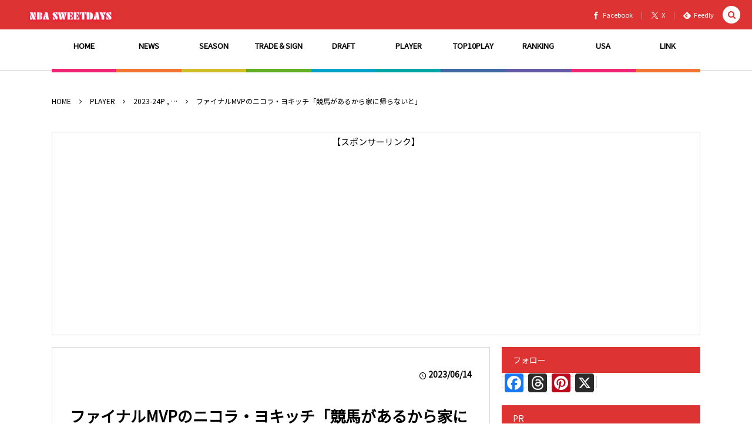

--- FILE ---
content_type: text/html; charset=UTF-8
request_url: https://nba-sweetdays.com/2023/06/14/post-118335/
body_size: 33573
content:
<!DOCTYPE html><html dir="ltr" lang="ja" prefix="og: https://ogp.me/ns#"><head prefix="og: http://ogp.me/ns# fb: http://ogp.me/ns/fb# article: http://ogp.me/ns/article#"><meta charset="UTF-8"/>
<meta name="viewport" content="width=device-width,initial-scale=1,minimum-scale=1,user-scalable=yes"/><meta property="og:title" content="ファイナルMVPのニコラ・ヨキッチ「競馬があるから家に帰らないと」"/><meta property="og:type" content="article"/><meta property="og:url" content="https://nba-sweetdays.com/2023/06/14/post-118335/"/><meta property="og:image" content="https://i0.wp.com/nba-sweetdays.com/wp-content/uploads/2023/05/Nikola-Jokic.jpg?fit=1250%2C727&ssl=1"/><meta property="og:image:width" content="1250"/><meta property="og:image:height" content="727"/><meta property="og:description" content="デンバー・ナゲッツのニコラ・ヨキッチはNBAファイナル第5戦を制した後、「セルビアに帰らないといけない」と何度も口にした。 ヨキッチはNBAプレイオフ中にセルビア行きの航空券を2度手配したものの、ナゲッツがNBAファイナルに進出したためキャンセル。 https://nba-sweetdays.com/2023/06/13/post-118270/ https://nba-sweetdays.com/2023/06/13/post-118294/ ヨキッチがそれほどセルビアに帰国したい理由は、大好きな競馬にある模様。 ヨキッチによると、現地15日予定されているチャンピオンパレードに参加しなければ..."/><meta property="og:site_name" content="NBA SWEETDAYS"/><meta name="twitter:card" content="summary_large_image"/><meta name="twitter:site" content="@NBASWEETDAYS"/><link rel="canonical" href="https://nba-sweetdays.com/2023/06/14/post-118335/"/><title>ファイナルMVPのニコラ・ヨキッチ「競馬があるから家に帰らないと」 | NBA SWEETDAYS -最新ニュースやハイライト動画ブログ</title>

		<!-- All in One SEO 4.9.3 - aioseo.com -->
	<meta name="description" content="デンバー・ナゲッツのニコラ・ヨキッチはNBAファイナル第5戦を制した後、「セルビアに帰らないといけない」と何度"/>
	<meta name="robots" content="max-image-preview:large"/>
	<meta name="author" content="nba-sweetdays"/>
	<meta name="keywords" content="ニコラ・ヨキッチ,nba,セルビア,競馬"/>
	<link rel="canonical" href="https://nba-sweetdays.com/2023/06/14/post-118335/"/>
	<meta name="generator" content="All in One SEO (AIOSEO) 4.9.3"/>
		<meta property="og:locale" content="ja_JP"/>
		<meta property="og:site_name" content="NBA SWEETDAYS -最新ニュースやハイライト動画ブログ | NBAの最新ニュースをはじめプレイヤー情報、各種ランキングなどをハイライト動画をまじえて厳選紹介！"/>
		<meta property="og:type" content="article"/>
		<meta property="og:title" content="ファイナルMVPのニコラ・ヨキッチ「競馬があるから家に帰らないと」 | NBA SWEETDAYS -最新ニュースやハイライト動画ブログ"/>
		<meta property="og:description" content="デンバー・ナゲッツのニコラ・ヨキッチはNBAファイナル第5戦を制した後、「セルビアに帰らないといけない」と何度"/>
		<meta property="og:url" content="https://nba-sweetdays.com/2023/06/14/post-118335/"/>
		<meta property="og:image" content="https://nba-sweetdays.com/wp-content/uploads/2023/05/Nikola-Jokic.jpg"/>
		<meta property="og:image:secure_url" content="https://nba-sweetdays.com/wp-content/uploads/2023/05/Nikola-Jokic.jpg"/>
		<meta property="og:image:width" content="1250"/>
		<meta property="og:image:height" content="727"/>
		<meta property="article:published_time" content="2023-06-13T23:20:00+00:00"/>
		<meta property="article:modified_time" content="2023-06-13T22:41:04+00:00"/>
		<meta name="twitter:card" content="summary_large_image"/>
		<meta name="twitter:site" content="@NBASWEETDAYS"/>
		<meta name="twitter:title" content="ファイナルMVPのニコラ・ヨキッチ「競馬があるから家に帰らないと」 | NBA SWEETDAYS -最新ニュースやハイライト動画ブログ"/>
		<meta name="twitter:description" content="デンバー・ナゲッツのニコラ・ヨキッチはNBAファイナル第5戦を制した後、「セルビアに帰らないといけない」と何度"/>
		<meta name="twitter:creator" content="@NBASWEETDAYS"/>
		<meta name="twitter:image" content="https://nba-sweetdays.com/wp-content/uploads/2023/05/Nikola-Jokic.jpg"/>
		<script type="application/ld+json" class="aioseo-schema">
			{"@context":"https:\/\/schema.org","@graph":[{"@type":"Article","@id":"https:\/\/nba-sweetdays.com\/2023\/06\/14\/post-118335\/#article","name":"\u30d5\u30a1\u30a4\u30ca\u30ebMVP\u306e\u30cb\u30b3\u30e9\u30fb\u30e8\u30ad\u30c3\u30c1\u300c\u7af6\u99ac\u304c\u3042\u308b\u304b\u3089\u5bb6\u306b\u5e30\u3089\u306a\u3044\u3068\u300d | NBA SWEETDAYS -\u6700\u65b0\u30cb\u30e5\u30fc\u30b9\u3084\u30cf\u30a4\u30e9\u30a4\u30c8\u52d5\u753b\u30d6\u30ed\u30b0","headline":"\u30d5\u30a1\u30a4\u30ca\u30ebMVP\u306e\u30cb\u30b3\u30e9\u30fb\u30e8\u30ad\u30c3\u30c1\u300c\u7af6\u99ac\u304c\u3042\u308b\u304b\u3089\u5bb6\u306b\u5e30\u3089\u306a\u3044\u3068\u300d","author":{"@id":"https:\/\/nba-sweetdays.com\/author\/nba-sweetdays\/#author"},"publisher":{"@id":"https:\/\/nba-sweetdays.com\/#person"},"image":{"@type":"ImageObject","url":"https:\/\/i0.wp.com\/nba-sweetdays.com\/wp-content\/uploads\/2023\/05\/Nikola-Jokic.jpg?fit=1250%2C727&ssl=1","width":1250,"height":727,"caption":"\u30cb\u30b3\u30e9\u30fb\u30e8\u30ad\u30c3\u30c1"},"datePublished":"2023-06-14T08:20:00+09:00","dateModified":"2023-06-14T07:41:04+09:00","inLanguage":"ja","mainEntityOfPage":{"@id":"https:\/\/nba-sweetdays.com\/2023\/06\/14\/post-118335\/#webpage"},"isPartOf":{"@id":"https:\/\/nba-sweetdays.com\/2023\/06\/14\/post-118335\/#webpage"},"articleSection":"2023-24P, NEWS, PLAYER, \u30b3\u30e9\u30e0, \u30ca\u30b2\u30c3\u30c4, \u30cb\u30b3\u30e9\u30fb\u30e8\u30ad\u30c3\u30c1"},{"@type":"BreadcrumbList","@id":"https:\/\/nba-sweetdays.com\/2023\/06\/14\/post-118335\/#breadcrumblist","itemListElement":[{"@type":"ListItem","@id":"https:\/\/nba-sweetdays.com#listItem","position":1,"name":"Home","item":"https:\/\/nba-sweetdays.com","nextItem":{"@type":"ListItem","@id":"https:\/\/nba-sweetdays.com\/category\/news\/#listItem","name":"NEWS"}},{"@type":"ListItem","@id":"https:\/\/nba-sweetdays.com\/category\/news\/#listItem","position":2,"name":"NEWS","item":"https:\/\/nba-sweetdays.com\/category\/news\/","nextItem":{"@type":"ListItem","@id":"https:\/\/nba-sweetdays.com\/category\/news\/column\/#listItem","name":"\u30b3\u30e9\u30e0"},"previousItem":{"@type":"ListItem","@id":"https:\/\/nba-sweetdays.com#listItem","name":"Home"}},{"@type":"ListItem","@id":"https:\/\/nba-sweetdays.com\/category\/news\/column\/#listItem","position":3,"name":"\u30b3\u30e9\u30e0","item":"https:\/\/nba-sweetdays.com\/category\/news\/column\/","nextItem":{"@type":"ListItem","@id":"https:\/\/nba-sweetdays.com\/2023\/06\/14\/post-118335\/#listItem","name":"\u30d5\u30a1\u30a4\u30ca\u30ebMVP\u306e\u30cb\u30b3\u30e9\u30fb\u30e8\u30ad\u30c3\u30c1\u300c\u7af6\u99ac\u304c\u3042\u308b\u304b\u3089\u5bb6\u306b\u5e30\u3089\u306a\u3044\u3068\u300d"},"previousItem":{"@type":"ListItem","@id":"https:\/\/nba-sweetdays.com\/category\/news\/#listItem","name":"NEWS"}},{"@type":"ListItem","@id":"https:\/\/nba-sweetdays.com\/2023\/06\/14\/post-118335\/#listItem","position":4,"name":"\u30d5\u30a1\u30a4\u30ca\u30ebMVP\u306e\u30cb\u30b3\u30e9\u30fb\u30e8\u30ad\u30c3\u30c1\u300c\u7af6\u99ac\u304c\u3042\u308b\u304b\u3089\u5bb6\u306b\u5e30\u3089\u306a\u3044\u3068\u300d","previousItem":{"@type":"ListItem","@id":"https:\/\/nba-sweetdays.com\/category\/news\/column\/#listItem","name":"\u30b3\u30e9\u30e0"}}]},{"@type":"Person","@id":"https:\/\/nba-sweetdays.com\/#person","name":"nba-sweetdays","image":{"@type":"ImageObject","@id":"https:\/\/nba-sweetdays.com\/2023\/06\/14\/post-118335\/#personImage","url":"https:\/\/secure.gravatar.com\/avatar\/c1408aabfb79a67ecdbeaca526acd5db6b9e627039764f569eaecb0494a797d5?s=96&d=wavatar&r=g","width":96,"height":96,"caption":"nba-sweetdays"}},{"@type":"Person","@id":"https:\/\/nba-sweetdays.com\/author\/nba-sweetdays\/#author","url":"https:\/\/nba-sweetdays.com\/author\/nba-sweetdays\/","name":"nba-sweetdays","image":{"@type":"ImageObject","@id":"https:\/\/nba-sweetdays.com\/2023\/06\/14\/post-118335\/#authorImage","url":"https:\/\/secure.gravatar.com\/avatar\/c1408aabfb79a67ecdbeaca526acd5db6b9e627039764f569eaecb0494a797d5?s=96&d=wavatar&r=g","width":96,"height":96,"caption":"nba-sweetdays"}},{"@type":"WebPage","@id":"https:\/\/nba-sweetdays.com\/2023\/06\/14\/post-118335\/#webpage","url":"https:\/\/nba-sweetdays.com\/2023\/06\/14\/post-118335\/","name":"\u30d5\u30a1\u30a4\u30ca\u30ebMVP\u306e\u30cb\u30b3\u30e9\u30fb\u30e8\u30ad\u30c3\u30c1\u300c\u7af6\u99ac\u304c\u3042\u308b\u304b\u3089\u5bb6\u306b\u5e30\u3089\u306a\u3044\u3068\u300d | NBA SWEETDAYS -\u6700\u65b0\u30cb\u30e5\u30fc\u30b9\u3084\u30cf\u30a4\u30e9\u30a4\u30c8\u52d5\u753b\u30d6\u30ed\u30b0","description":"\u30c7\u30f3\u30d0\u30fc\u30fb\u30ca\u30b2\u30c3\u30c4\u306e\u30cb\u30b3\u30e9\u30fb\u30e8\u30ad\u30c3\u30c1\u306fNBA\u30d5\u30a1\u30a4\u30ca\u30eb\u7b2c5\u6226\u3092\u5236\u3057\u305f\u5f8c\u3001\u300c\u30bb\u30eb\u30d3\u30a2\u306b\u5e30\u3089\u306a\u3044\u3068\u3044\u3051\u306a\u3044\u300d\u3068\u4f55\u5ea6","inLanguage":"ja","isPartOf":{"@id":"https:\/\/nba-sweetdays.com\/#website"},"breadcrumb":{"@id":"https:\/\/nba-sweetdays.com\/2023\/06\/14\/post-118335\/#breadcrumblist"},"author":{"@id":"https:\/\/nba-sweetdays.com\/author\/nba-sweetdays\/#author"},"creator":{"@id":"https:\/\/nba-sweetdays.com\/author\/nba-sweetdays\/#author"},"image":{"@type":"ImageObject","url":"https:\/\/i0.wp.com\/nba-sweetdays.com\/wp-content\/uploads\/2023\/05\/Nikola-Jokic.jpg?fit=1250%2C727&ssl=1","@id":"https:\/\/nba-sweetdays.com\/2023\/06\/14\/post-118335\/#mainImage","width":1250,"height":727,"caption":"\u30cb\u30b3\u30e9\u30fb\u30e8\u30ad\u30c3\u30c1"},"primaryImageOfPage":{"@id":"https:\/\/nba-sweetdays.com\/2023\/06\/14\/post-118335\/#mainImage"},"datePublished":"2023-06-14T08:20:00+09:00","dateModified":"2023-06-14T07:41:04+09:00"},{"@type":"WebSite","@id":"https:\/\/nba-sweetdays.com\/#website","url":"https:\/\/nba-sweetdays.com\/","name":"NBA SWEETDAYS -\u6700\u65b0\u30cb\u30e5\u30fc\u30b9\u3084\u30cf\u30a4\u30e9\u30a4\u30c8\u52d5\u753b\u30d6\u30ed\u30b0","description":"NBA\u306e\u6700\u65b0\u30cb\u30e5\u30fc\u30b9\u3092\u306f\u3058\u3081\u30d7\u30ec\u30a4\u30e4\u30fc\u60c5\u5831\u3001\u5404\u7a2e\u30e9\u30f3\u30ad\u30f3\u30b0\u306a\u3069\u3092\u30cf\u30a4\u30e9\u30a4\u30c8\u52d5\u753b\u3092\u307e\u3058\u3048\u3066\u53b3\u9078\u7d39\u4ecb\uff01","inLanguage":"ja","publisher":{"@id":"https:\/\/nba-sweetdays.com\/#person"}}]}
		</script>
		<!-- All in One SEO -->

<meta http-equiv="Last-Modified" content="水, 14 6月 2023 07:41:04 +0900"/><link rel="pingback" href="https://nba-sweetdays.com/xmlrpc.php"/><!-- Jetpack Site Verification Tags -->
<meta name="google-site-verification" content="StktWrFizkPo8Dql0A0HqsNY1IqD3mvAZNMd6KNKXBE"/>
<link rel='dns-prefetch' href='//static.addtoany.com'/>
<link rel='dns-prefetch' href='//ajax.googleapis.com'/>
<link rel='dns-prefetch' href='//stats.wp.com'/>
<link rel='dns-prefetch' href='//jetpack.wordpress.com'/>
<link rel='dns-prefetch' href='//s0.wp.com'/>
<link rel='dns-prefetch' href='//public-api.wordpress.com'/>
<link rel='dns-prefetch' href='//0.gravatar.com'/>
<link rel='dns-prefetch' href='//1.gravatar.com'/>
<link rel='dns-prefetch' href='//2.gravatar.com'/>
<link rel='dns-prefetch' href='//widgets.wp.com'/>
<link rel='preconnect' href='//i0.wp.com'/>
<link rel='preconnect' href='//c0.wp.com'/>
<link rel="alternate" type="application/rss+xml" title="NBA SWEETDAYS -最新ニュースやハイライト動画ブログ &raquo; フィード" href="https://nba-sweetdays.com/feed/"/>
<link rel="alternate" type="application/rss+xml" title="NBA SWEETDAYS -最新ニュースやハイライト動画ブログ &raquo; コメントフィード" href="https://nba-sweetdays.com/comments/feed/"/>
<link rel="alternate" type="application/rss+xml" title="NBA SWEETDAYS -最新ニュースやハイライト動画ブログ &raquo; ファイナルMVPのニコラ・ヨキッチ「競馬があるから家に帰らないと」 のコメントのフィード" href="https://nba-sweetdays.com/2023/06/14/post-118335/feed/"/>
<link rel="alternate" title="oEmbed (JSON)" type="application/json+oembed" href="https://nba-sweetdays.com/wp-json/oembed/1.0/embed?url=https%3A%2F%2Fnba-sweetdays.com%2F2023%2F06%2F14%2Fpost-118335%2F"/>
<link rel="alternate" title="oEmbed (XML)" type="text/xml+oembed" href="https://nba-sweetdays.com/wp-json/oembed/1.0/embed?url=https%3A%2F%2Fnba-sweetdays.com%2F2023%2F06%2F14%2Fpost-118335%2F&#038;format=xml"/>
<style id='wp-img-auto-sizes-contain-inline-css' type='text/css'>
img:is([sizes=auto i],[sizes^="auto," i]){contain-intrinsic-size:3000px 1500px}
/*# sourceURL=wp-img-auto-sizes-contain-inline-css */
</style>
<style id='wp-block-paragraph-inline-css' type='text/css'>
.is-small-text{font-size:.875em}.is-regular-text{font-size:1em}.is-large-text{font-size:2.25em}.is-larger-text{font-size:3em}.has-drop-cap:not(:focus):first-letter{float:left;font-size:8.4em;font-style:normal;font-weight:100;line-height:.68;margin:.05em .1em 0 0;text-transform:uppercase}body.rtl .has-drop-cap:not(:focus):first-letter{float:none;margin-left:.1em}p.has-drop-cap.has-background{overflow:hidden}:root :where(p.has-background){padding:1.25em 2.375em}:where(p.has-text-color:not(.has-link-color)) a{color:inherit}p.has-text-align-left[style*="writing-mode:vertical-lr"],p.has-text-align-right[style*="writing-mode:vertical-rl"]{rotate:180deg}
/*# sourceURL=https://nba-sweetdays.com/wp-includes/blocks/paragraph/style.min.css */
</style>
<style id='wp-block-quote-inline-css' type='text/css'>
.wp-block-quote{box-sizing:border-box;overflow-wrap:break-word}.wp-block-quote.is-large:where(:not(.is-style-plain)),.wp-block-quote.is-style-large:where(:not(.is-style-plain)){margin-bottom:1em;padding:0 1em}.wp-block-quote.is-large:where(:not(.is-style-plain)) p,.wp-block-quote.is-style-large:where(:not(.is-style-plain)) p{font-size:1.5em;font-style:italic;line-height:1.6}.wp-block-quote.is-large:where(:not(.is-style-plain)) cite,.wp-block-quote.is-large:where(:not(.is-style-plain)) footer,.wp-block-quote.is-style-large:where(:not(.is-style-plain)) cite,.wp-block-quote.is-style-large:where(:not(.is-style-plain)) footer{font-size:1.125em;text-align:right}.wp-block-quote>cite{display:block}
/*# sourceURL=https://nba-sweetdays.com/wp-includes/blocks/quote/style.min.css */
</style>
<style id='wp-block-library-inline-css' type='text/css'>
:root{--wp-block-synced-color:#7a00df;--wp-block-synced-color--rgb:122,0,223;--wp-bound-block-color:var(--wp-block-synced-color);--wp-editor-canvas-background:#ddd;--wp-admin-theme-color:#007cba;--wp-admin-theme-color--rgb:0,124,186;--wp-admin-theme-color-darker-10:#006ba1;--wp-admin-theme-color-darker-10--rgb:0,107,160.5;--wp-admin-theme-color-darker-20:#005a87;--wp-admin-theme-color-darker-20--rgb:0,90,135;--wp-admin-border-width-focus:2px}@media (min-resolution:192dpi){:root{--wp-admin-border-width-focus:1.5px}}.wp-element-button{cursor:pointer}:root .has-very-light-gray-background-color{background-color:#eee}:root .has-very-dark-gray-background-color{background-color:#313131}:root .has-very-light-gray-color{color:#eee}:root .has-very-dark-gray-color{color:#313131}:root .has-vivid-green-cyan-to-vivid-cyan-blue-gradient-background{background:linear-gradient(135deg,#00d084,#0693e3)}:root .has-purple-crush-gradient-background{background:linear-gradient(135deg,#34e2e4,#4721fb 50%,#ab1dfe)}:root .has-hazy-dawn-gradient-background{background:linear-gradient(135deg,#faaca8,#dad0ec)}:root .has-subdued-olive-gradient-background{background:linear-gradient(135deg,#fafae1,#67a671)}:root .has-atomic-cream-gradient-background{background:linear-gradient(135deg,#fdd79a,#004a59)}:root .has-nightshade-gradient-background{background:linear-gradient(135deg,#330968,#31cdcf)}:root .has-midnight-gradient-background{background:linear-gradient(135deg,#020381,#2874fc)}:root{--wp--preset--font-size--normal:16px;--wp--preset--font-size--huge:42px}.has-regular-font-size{font-size:1em}.has-larger-font-size{font-size:2.625em}.has-normal-font-size{font-size:var(--wp--preset--font-size--normal)}.has-huge-font-size{font-size:var(--wp--preset--font-size--huge)}.has-text-align-center{text-align:center}.has-text-align-left{text-align:left}.has-text-align-right{text-align:right}.has-fit-text{white-space:nowrap!important}#end-resizable-editor-section{display:none}.aligncenter{clear:both}.items-justified-left{justify-content:flex-start}.items-justified-center{justify-content:center}.items-justified-right{justify-content:flex-end}.items-justified-space-between{justify-content:space-between}.screen-reader-text{border:0;clip-path:inset(50%);height:1px;margin:-1px;overflow:hidden;padding:0;position:absolute;width:1px;word-wrap:normal!important}.screen-reader-text:focus{background-color:#ddd;clip-path:none;color:#444;display:block;font-size:1em;height:auto;left:5px;line-height:normal;padding:15px 23px 14px;text-decoration:none;top:5px;width:auto;z-index:100000}html :where(.has-border-color){border-style:solid}html :where([style*=border-top-color]){border-top-style:solid}html :where([style*=border-right-color]){border-right-style:solid}html :where([style*=border-bottom-color]){border-bottom-style:solid}html :where([style*=border-left-color]){border-left-style:solid}html :where([style*=border-width]){border-style:solid}html :where([style*=border-top-width]){border-top-style:solid}html :where([style*=border-right-width]){border-right-style:solid}html :where([style*=border-bottom-width]){border-bottom-style:solid}html :where([style*=border-left-width]){border-left-style:solid}html :where(img[class*=wp-image-]){height:auto;max-width:100%}:where(figure){margin:0 0 1em}html :where(.is-position-sticky){--wp-admin--admin-bar--position-offset:var(--wp-admin--admin-bar--height,0px)}@media screen and (max-width:600px){html :where(.is-position-sticky){--wp-admin--admin-bar--position-offset:0px}}

/*# sourceURL=wp-block-library-inline-css */
</style><style id='wp-block-heading-inline-css' type='text/css'>
h1:where(.wp-block-heading).has-background,h2:where(.wp-block-heading).has-background,h3:where(.wp-block-heading).has-background,h4:where(.wp-block-heading).has-background,h5:where(.wp-block-heading).has-background,h6:where(.wp-block-heading).has-background{padding:1.25em 2.375em}h1.has-text-align-left[style*=writing-mode]:where([style*=vertical-lr]),h1.has-text-align-right[style*=writing-mode]:where([style*=vertical-rl]),h2.has-text-align-left[style*=writing-mode]:where([style*=vertical-lr]),h2.has-text-align-right[style*=writing-mode]:where([style*=vertical-rl]),h3.has-text-align-left[style*=writing-mode]:where([style*=vertical-lr]),h3.has-text-align-right[style*=writing-mode]:where([style*=vertical-rl]),h4.has-text-align-left[style*=writing-mode]:where([style*=vertical-lr]),h4.has-text-align-right[style*=writing-mode]:where([style*=vertical-rl]),h5.has-text-align-left[style*=writing-mode]:where([style*=vertical-lr]),h5.has-text-align-right[style*=writing-mode]:where([style*=vertical-rl]),h6.has-text-align-left[style*=writing-mode]:where([style*=vertical-lr]),h6.has-text-align-right[style*=writing-mode]:where([style*=vertical-rl]){rotate:180deg}
/*# sourceURL=https://c0.wp.com/c/6.9/wp-includes/blocks/heading/style.min.css */
</style>
<style id='wp-block-embed-inline-css' type='text/css'>
.wp-block-embed.alignleft,.wp-block-embed.alignright,.wp-block[data-align=left]>[data-type="core/embed"],.wp-block[data-align=right]>[data-type="core/embed"]{max-width:360px;width:100%}.wp-block-embed.alignleft .wp-block-embed__wrapper,.wp-block-embed.alignright .wp-block-embed__wrapper,.wp-block[data-align=left]>[data-type="core/embed"] .wp-block-embed__wrapper,.wp-block[data-align=right]>[data-type="core/embed"] .wp-block-embed__wrapper{min-width:280px}.wp-block-cover .wp-block-embed{min-height:240px;min-width:320px}.wp-block-embed{overflow-wrap:break-word}.wp-block-embed :where(figcaption){margin-bottom:1em;margin-top:.5em}.wp-block-embed iframe{max-width:100%}.wp-block-embed__wrapper{position:relative}.wp-embed-responsive .wp-has-aspect-ratio .wp-block-embed__wrapper:before{content:"";display:block;padding-top:50%}.wp-embed-responsive .wp-has-aspect-ratio iframe{bottom:0;height:100%;left:0;position:absolute;right:0;top:0;width:100%}.wp-embed-responsive .wp-embed-aspect-21-9 .wp-block-embed__wrapper:before{padding-top:42.85%}.wp-embed-responsive .wp-embed-aspect-18-9 .wp-block-embed__wrapper:before{padding-top:50%}.wp-embed-responsive .wp-embed-aspect-16-9 .wp-block-embed__wrapper:before{padding-top:56.25%}.wp-embed-responsive .wp-embed-aspect-4-3 .wp-block-embed__wrapper:before{padding-top:75%}.wp-embed-responsive .wp-embed-aspect-1-1 .wp-block-embed__wrapper:before{padding-top:100%}.wp-embed-responsive .wp-embed-aspect-9-16 .wp-block-embed__wrapper:before{padding-top:177.77%}.wp-embed-responsive .wp-embed-aspect-1-2 .wp-block-embed__wrapper:before{padding-top:200%}
/*# sourceURL=https://c0.wp.com/c/6.9/wp-includes/blocks/embed/style.min.css */
</style>
<style id='global-styles-inline-css' type='text/css'>
:root{--wp--preset--aspect-ratio--square: 1;--wp--preset--aspect-ratio--4-3: 4/3;--wp--preset--aspect-ratio--3-4: 3/4;--wp--preset--aspect-ratio--3-2: 3/2;--wp--preset--aspect-ratio--2-3: 2/3;--wp--preset--aspect-ratio--16-9: 16/9;--wp--preset--aspect-ratio--9-16: 9/16;--wp--preset--color--black: #000000;--wp--preset--color--cyan-bluish-gray: #abb8c3;--wp--preset--color--white: #ffffff;--wp--preset--color--pale-pink: #f78da7;--wp--preset--color--vivid-red: #cf2e2e;--wp--preset--color--luminous-vivid-orange: #ff6900;--wp--preset--color--luminous-vivid-amber: #fcb900;--wp--preset--color--light-green-cyan: #7bdcb5;--wp--preset--color--vivid-green-cyan: #00d084;--wp--preset--color--pale-cyan-blue: #8ed1fc;--wp--preset--color--vivid-cyan-blue: #0693e3;--wp--preset--color--vivid-purple: #9b51e0;--wp--preset--gradient--vivid-cyan-blue-to-vivid-purple: linear-gradient(135deg,rgb(6,147,227) 0%,rgb(155,81,224) 100%);--wp--preset--gradient--light-green-cyan-to-vivid-green-cyan: linear-gradient(135deg,rgb(122,220,180) 0%,rgb(0,208,130) 100%);--wp--preset--gradient--luminous-vivid-amber-to-luminous-vivid-orange: linear-gradient(135deg,rgb(252,185,0) 0%,rgb(255,105,0) 100%);--wp--preset--gradient--luminous-vivid-orange-to-vivid-red: linear-gradient(135deg,rgb(255,105,0) 0%,rgb(207,46,46) 100%);--wp--preset--gradient--very-light-gray-to-cyan-bluish-gray: linear-gradient(135deg,rgb(238,238,238) 0%,rgb(169,184,195) 100%);--wp--preset--gradient--cool-to-warm-spectrum: linear-gradient(135deg,rgb(74,234,220) 0%,rgb(151,120,209) 20%,rgb(207,42,186) 40%,rgb(238,44,130) 60%,rgb(251,105,98) 80%,rgb(254,248,76) 100%);--wp--preset--gradient--blush-light-purple: linear-gradient(135deg,rgb(255,206,236) 0%,rgb(152,150,240) 100%);--wp--preset--gradient--blush-bordeaux: linear-gradient(135deg,rgb(254,205,165) 0%,rgb(254,45,45) 50%,rgb(107,0,62) 100%);--wp--preset--gradient--luminous-dusk: linear-gradient(135deg,rgb(255,203,112) 0%,rgb(199,81,192) 50%,rgb(65,88,208) 100%);--wp--preset--gradient--pale-ocean: linear-gradient(135deg,rgb(255,245,203) 0%,rgb(182,227,212) 50%,rgb(51,167,181) 100%);--wp--preset--gradient--electric-grass: linear-gradient(135deg,rgb(202,248,128) 0%,rgb(113,206,126) 100%);--wp--preset--gradient--midnight: linear-gradient(135deg,rgb(2,3,129) 0%,rgb(40,116,252) 100%);--wp--preset--font-size--small: 13px;--wp--preset--font-size--medium: 20px;--wp--preset--font-size--large: 36px;--wp--preset--font-size--x-large: 42px;--wp--preset--spacing--20: 0.44rem;--wp--preset--spacing--30: 0.67rem;--wp--preset--spacing--40: 1rem;--wp--preset--spacing--50: 1.5rem;--wp--preset--spacing--60: 2.25rem;--wp--preset--spacing--70: 3.38rem;--wp--preset--spacing--80: 5.06rem;--wp--preset--shadow--natural: 6px 6px 9px rgba(0, 0, 0, 0.2);--wp--preset--shadow--deep: 12px 12px 50px rgba(0, 0, 0, 0.4);--wp--preset--shadow--sharp: 6px 6px 0px rgba(0, 0, 0, 0.2);--wp--preset--shadow--outlined: 6px 6px 0px -3px rgb(255, 255, 255), 6px 6px rgb(0, 0, 0);--wp--preset--shadow--crisp: 6px 6px 0px rgb(0, 0, 0);}:where(.is-layout-flex){gap: 0.5em;}:where(.is-layout-grid){gap: 0.5em;}body .is-layout-flex{display: flex;}.is-layout-flex{flex-wrap: wrap;align-items: center;}.is-layout-flex > :is(*, div){margin: 0;}body .is-layout-grid{display: grid;}.is-layout-grid > :is(*, div){margin: 0;}:where(.wp-block-columns.is-layout-flex){gap: 2em;}:where(.wp-block-columns.is-layout-grid){gap: 2em;}:where(.wp-block-post-template.is-layout-flex){gap: 1.25em;}:where(.wp-block-post-template.is-layout-grid){gap: 1.25em;}.has-black-color{color: var(--wp--preset--color--black) !important;}.has-cyan-bluish-gray-color{color: var(--wp--preset--color--cyan-bluish-gray) !important;}.has-white-color{color: var(--wp--preset--color--white) !important;}.has-pale-pink-color{color: var(--wp--preset--color--pale-pink) !important;}.has-vivid-red-color{color: var(--wp--preset--color--vivid-red) !important;}.has-luminous-vivid-orange-color{color: var(--wp--preset--color--luminous-vivid-orange) !important;}.has-luminous-vivid-amber-color{color: var(--wp--preset--color--luminous-vivid-amber) !important;}.has-light-green-cyan-color{color: var(--wp--preset--color--light-green-cyan) !important;}.has-vivid-green-cyan-color{color: var(--wp--preset--color--vivid-green-cyan) !important;}.has-pale-cyan-blue-color{color: var(--wp--preset--color--pale-cyan-blue) !important;}.has-vivid-cyan-blue-color{color: var(--wp--preset--color--vivid-cyan-blue) !important;}.has-vivid-purple-color{color: var(--wp--preset--color--vivid-purple) !important;}.has-black-background-color{background-color: var(--wp--preset--color--black) !important;}.has-cyan-bluish-gray-background-color{background-color: var(--wp--preset--color--cyan-bluish-gray) !important;}.has-white-background-color{background-color: var(--wp--preset--color--white) !important;}.has-pale-pink-background-color{background-color: var(--wp--preset--color--pale-pink) !important;}.has-vivid-red-background-color{background-color: var(--wp--preset--color--vivid-red) !important;}.has-luminous-vivid-orange-background-color{background-color: var(--wp--preset--color--luminous-vivid-orange) !important;}.has-luminous-vivid-amber-background-color{background-color: var(--wp--preset--color--luminous-vivid-amber) !important;}.has-light-green-cyan-background-color{background-color: var(--wp--preset--color--light-green-cyan) !important;}.has-vivid-green-cyan-background-color{background-color: var(--wp--preset--color--vivid-green-cyan) !important;}.has-pale-cyan-blue-background-color{background-color: var(--wp--preset--color--pale-cyan-blue) !important;}.has-vivid-cyan-blue-background-color{background-color: var(--wp--preset--color--vivid-cyan-blue) !important;}.has-vivid-purple-background-color{background-color: var(--wp--preset--color--vivid-purple) !important;}.has-black-border-color{border-color: var(--wp--preset--color--black) !important;}.has-cyan-bluish-gray-border-color{border-color: var(--wp--preset--color--cyan-bluish-gray) !important;}.has-white-border-color{border-color: var(--wp--preset--color--white) !important;}.has-pale-pink-border-color{border-color: var(--wp--preset--color--pale-pink) !important;}.has-vivid-red-border-color{border-color: var(--wp--preset--color--vivid-red) !important;}.has-luminous-vivid-orange-border-color{border-color: var(--wp--preset--color--luminous-vivid-orange) !important;}.has-luminous-vivid-amber-border-color{border-color: var(--wp--preset--color--luminous-vivid-amber) !important;}.has-light-green-cyan-border-color{border-color: var(--wp--preset--color--light-green-cyan) !important;}.has-vivid-green-cyan-border-color{border-color: var(--wp--preset--color--vivid-green-cyan) !important;}.has-pale-cyan-blue-border-color{border-color: var(--wp--preset--color--pale-cyan-blue) !important;}.has-vivid-cyan-blue-border-color{border-color: var(--wp--preset--color--vivid-cyan-blue) !important;}.has-vivid-purple-border-color{border-color: var(--wp--preset--color--vivid-purple) !important;}.has-vivid-cyan-blue-to-vivid-purple-gradient-background{background: var(--wp--preset--gradient--vivid-cyan-blue-to-vivid-purple) !important;}.has-light-green-cyan-to-vivid-green-cyan-gradient-background{background: var(--wp--preset--gradient--light-green-cyan-to-vivid-green-cyan) !important;}.has-luminous-vivid-amber-to-luminous-vivid-orange-gradient-background{background: var(--wp--preset--gradient--luminous-vivid-amber-to-luminous-vivid-orange) !important;}.has-luminous-vivid-orange-to-vivid-red-gradient-background{background: var(--wp--preset--gradient--luminous-vivid-orange-to-vivid-red) !important;}.has-very-light-gray-to-cyan-bluish-gray-gradient-background{background: var(--wp--preset--gradient--very-light-gray-to-cyan-bluish-gray) !important;}.has-cool-to-warm-spectrum-gradient-background{background: var(--wp--preset--gradient--cool-to-warm-spectrum) !important;}.has-blush-light-purple-gradient-background{background: var(--wp--preset--gradient--blush-light-purple) !important;}.has-blush-bordeaux-gradient-background{background: var(--wp--preset--gradient--blush-bordeaux) !important;}.has-luminous-dusk-gradient-background{background: var(--wp--preset--gradient--luminous-dusk) !important;}.has-pale-ocean-gradient-background{background: var(--wp--preset--gradient--pale-ocean) !important;}.has-electric-grass-gradient-background{background: var(--wp--preset--gradient--electric-grass) !important;}.has-midnight-gradient-background{background: var(--wp--preset--gradient--midnight) !important;}.has-small-font-size{font-size: var(--wp--preset--font-size--small) !important;}.has-medium-font-size{font-size: var(--wp--preset--font-size--medium) !important;}.has-large-font-size{font-size: var(--wp--preset--font-size--large) !important;}.has-x-large-font-size{font-size: var(--wp--preset--font-size--x-large) !important;}
/*# sourceURL=global-styles-inline-css */
</style>

<style id='classic-theme-styles-inline-css' type='text/css'>
/*! This file is auto-generated */
.wp-block-button__link{color:#fff;background-color:#32373c;border-radius:9999px;box-shadow:none;text-decoration:none;padding:calc(.667em + 2px) calc(1.333em + 2px);font-size:1.125em}.wp-block-file__button{background:#32373c;color:#fff;text-decoration:none}
/*# sourceURL=/wp-includes/css/classic-themes.min.css */
</style>
<link rel='stylesheet' id='digipress-css' href='https://nba-sweetdays.com/wp-content/themes/dp-colors/css/pc.css?ver=20250531153412' type='text/css' media='all'/>
<link rel='stylesheet' id='dp-shortcodes-css' href='https://nba-sweetdays.com/wp-content/plugins/shortcodes-for-digipress/css/style.css?ver=20230801152055' type='text/css' media='all'/>
<link rel='stylesheet' id='wow-css' href='https://nba-sweetdays.com/wp-content/themes/dp-colors/css/animate.css,qver=2.4.2.9.pagespeed.ce.HHHpktHzHt.css' type='text/css' media='all'/>
<link rel='stylesheet' id='dp-visual-css' href='https://nba-sweetdays.com/wp-content/uploads/digipress/colors/css/visual-custom.css?ver=20251207143436' type='text/css' media='all'/>
<link rel='stylesheet' id='jetpack-subscriptions-css' href='https://c0.wp.com/p/jetpack/15.4/_inc/build/subscriptions/subscriptions.min.css' type='text/css' media='all'/>
<link rel='stylesheet' id='tablepress-default-css' href='https://nba-sweetdays.com/wp-content/plugins/tablepress/css/build/default.css?ver=3.2.6' type='text/css' media='all'/>
<link rel='stylesheet' id='open-sans-css' href='https://fonts.googleapis.com/css?family=Open+Sans%3A300italic%2C400italic%2C600italic%2C300%2C400%2C600&#038;subset=latin%2Clatin-ext&#038;display=fallback&#038;ver=6.9' type='text/css' media='all'/>
<link rel='stylesheet' id='jetpack_likes-css' href='https://c0.wp.com/p/jetpack/15.4/modules/likes/style.css' type='text/css' media='all'/>
<link rel='stylesheet' id='addtoany-css' href='https://nba-sweetdays.com/wp-content/plugins/add-to-any/addtoany.min.css?ver=1.16' type='text/css' media='all'/>
<!--[if !IE]><!-->
<link rel='stylesheet' id='tablepress-responsive-css' href='https://nba-sweetdays.com/wp-content/plugins/tablepress-responsive-tables/tablepress-responsive.min.css,qver=1.1.pagespeed.ce.Aw5gBkaHrh.css' type='text/css' media='all'/>
<!--<![endif]-->
<script id="addtoany-core-js-before">//<![CDATA[
window.a2a_config=window.a2a_config||{};a2a_config.callbacks=[];a2a_config.overlays=[];a2a_config.templates={};a2a_localize={Share:"共有",Save:"ブックマーク",Subscribe:"購読",Email:"メール",Bookmark:"ブックマーク",ShowAll:"すべて表示する",ShowLess:"小さく表示する",FindServices:"サービスを探す",FindAnyServiceToAddTo:"追加するサービスを今すぐ探す",PoweredBy:"Powered by",ShareViaEmail:"メールでシェアする",SubscribeViaEmail:"メールで購読する",BookmarkInYourBrowser:"ブラウザにブックマーク",BookmarkInstructions:"このページをブックマークするには、 Ctrl+D または \u2318+D を押下。",AddToYourFavorites:"お気に入りに追加",SendFromWebOrProgram:"任意のメールアドレスまたはメールプログラムから送信",EmailProgram:"メールプログラム",More:"詳細&#8230;",ThanksForSharing:"共有ありがとうございます !",ThanksForFollowing:"フォローありがとうございます !"};a2a_config.callbacks.push({ready:function(){document.querySelectorAll(".a2a_s_undefined").forEach(function(emptyIcon){emptyIcon.parentElement.style.display="none";})}});
//]]></script>
<script defer src="https://static.addtoany.com/menu/page.js" id="addtoany-core-js"></script>
<script src="https://ajax.googleapis.com/ajax/libs/jquery/3.7.1/jquery.min.js?ver=6.9" id="jquery-js"></script>
<script defer src="https://nba-sweetdays.com/wp-content/plugins/add-to-any/addtoany.min.js?ver=1.1" id="addtoany-jquery-js"></script>
<link rel="https://api.w.org/" href="https://nba-sweetdays.com/wp-json/"/><link rel="alternate" title="JSON" type="application/json" href="https://nba-sweetdays.com/wp-json/wp/v2/posts/118335"/><link rel="EditURI" type="application/rsd+xml" title="RSD" href="https://nba-sweetdays.com/xmlrpc.php?rsd"/>
<link rel='shortlink' href='https://wp.me/p4kSWa-uMD'/>
<meta name="twitter:card" content="summary_large_image"/><meta name="twitter:title" content="ファイナルMVPのニコラ・ヨキッチ「競馬があるから家に帰らないと」"/><meta name="twitter:description" content="デンバー・ナゲッツのニコラ・ヨキッチはNBAファイナル第5戦を制した後、「セルビアに帰らないといけない」と何度も口にした。 ヨキッチはNBAプレイオフ中にセルビア行きの航空券を2度手配したものの、ナゲッツがNBAファイナルに進出したためキャンセル。 https://nba-sweetdays.com/2023/06/13/post-118270/ https://nba-sweetdays.com/2023/06/13/post-118294/ ヨキッチがそれほどセルビアに帰国したい理由は、大好きな競馬にある模様。 ヨキッチによると、現地15日予定されているチャンピオンパレードに参加しなければならない場合、ナゲッツのオーナーを務める&amp;hellip;"/><meta name="twitter:image" content="https://nba-sweetdays.com/wp-content/uploads/2023/05/Nikola-Jokic.jpg"/>	<style>img#wpstats{display:none}</style>
		<link rel="preconnect" href="https://fonts.gstatic.com"/><link href="https://fonts.googleapis.com/css2?family=Noto+Sans+JP&display=swap" rel="stylesheet"/><link rel="icon" href="https://i0.wp.com/nba-sweetdays.com/wp-content/uploads/2015/08/NBA-SWEETDAYS1-114x1141-55c62974v1_site_icon.png?fit=32%2C32&#038;ssl=1" sizes="32x32"/>
<link rel="icon" href="https://i0.wp.com/nba-sweetdays.com/wp-content/uploads/2015/08/NBA-SWEETDAYS1-114x1141-55c62974v1_site_icon.png?fit=192%2C192&#038;ssl=1" sizes="192x192"/>
<link rel="apple-touch-icon" href="https://i0.wp.com/nba-sweetdays.com/wp-content/uploads/2015/08/NBA-SWEETDAYS1-114x1141-55c62974v1_site_icon.png?fit=180%2C180&#038;ssl=1"/>
<meta name="msapplication-TileImage" content="https://i0.wp.com/nba-sweetdays.com/wp-content/uploads/2015/08/NBA-SWEETDAYS1-114x1141-55c62974v1_site_icon.png?fit=270%2C270&#038;ssl=1"/>
<script>j$=jQuery;</script></head>
<body class="wp-singular post-template-default single single-post postid-118335 single-format-standard wp-theme-dp-colors pc-theme not-home no-sns-count" data-ct-sns-cache="true" data-ct-sns-cache-time="86400000"><div id="wrapper">
<header id="header" class="header_area not-home">
<div id="header-bar"><h1 class="bar_title not-home"><a href="https://nba-sweetdays.com/" title="NBA SWEETDAYS -最新ニュースやハイライト動画ブログ" class="img wow fadeInLeft"><img src="https://nba-sweetdays.com/wp-content/uploads/digipress/colors/title/nbalogo2.png" alt="NBA SWEETDAYS"/></a></h1><div id="header-bar-content" class="wow fadeInRight has_search">
<div id="expand_global_menu" role="button" class="bar_item icon-spaced-menu"><span>Menu</span></div><div id="header-sns" class="bar_item"><ul><li class="fb"><a href="https://www.facebook.com/NbaSweetdays2" title="Share on Facebook" target="_blank" class="icon-facebook"><span>Facebook</span></a></li><li class="tw"><a href="https://twitter.com/NBASWEETDAYS" title="Follow on X" target="_blank" class="icon-twitter"><span>X</span></a></li><li class="feedly"><a href="https://feedly.com/i/subscription/feed/https%3A%2F%2Fnba-sweetdays.com%2Ffeed%2F" target="_blank" title="Follow on feedly" class="icon-feedly"><span>Feedly</span></a></li></ul></div></div></div><div id="header-content"></div><nav id="header-menu" class="header-menu-normal-page"><div id="header-menu-content"><ul id="global_menu_ul" class="menu_num_10 under_bar"><li id="menu-item-143" class="menu-item menu-item-type-custom menu-item-object-custom menu-item-home"><a href="http://nba-sweetdays.com/" class="menu-link"><span class="menu-title">HOME</span></a></li>
<li id="menu-item-144" class="menu-item menu-item-type-taxonomy menu-item-object-category current-post-ancestor current-menu-parent current-post-parent menu-item-has-children"><a href="https://nba-sweetdays.com/category/news/" class="menu-link"><span class="menu-title">NEWS</span></a>
<ul class="sub-menu">
	<li id="menu-item-3932" class="menu-item menu-item-type-taxonomy menu-item-object-category"><a href="https://nba-sweetdays.com/category/news/new/" class="menu-link"><span class="menu-title">最新情報</span></a></li>
	<li id="menu-item-3930" class="menu-item menu-item-type-taxonomy menu-item-object-category current-post-ancestor current-menu-parent current-post-parent"><a href="https://nba-sweetdays.com/category/news/column/" class="menu-link"><span class="menu-title">コラム</span></a></li>
	<li id="menu-item-2483" class="menu-item menu-item-type-taxonomy menu-item-object-category"><a href="https://nba-sweetdays.com/category/news/injure/" class="menu-link"><span class="menu-title">負傷情報</span></a></li>
	<li id="menu-item-145" class="menu-item menu-item-type-taxonomy menu-item-object-category"><a href="https://nba-sweetdays.com/category/news/award/" class="menu-link"><span class="menu-title">受賞情報</span></a></li>
	<li id="menu-item-146" class="menu-item menu-item-type-taxonomy menu-item-object-category"><a href="https://nba-sweetdays.com/category/news/retire/" class="menu-link"><span class="menu-title">引退情報</span></a></li>
	<li id="menu-item-7269" class="menu-item menu-item-type-taxonomy menu-item-object-category"><a href="https://nba-sweetdays.com/category/news/%e8%a7%a3%e9%9b%87%e6%83%85%e5%a0%b1/" class="menu-link"><span class="menu-title">解雇情報</span></a></li>
</ul>
</li>
<li id="menu-item-148" class="menu-item menu-item-type-taxonomy menu-item-object-category menu-item-has-children"><a href="https://nba-sweetdays.com/category/season/" class="menu-link"><span class="menu-title">SEASON</span></a>
<ul class="sub-menu">
	<li id="menu-item-168913" class="menu-item menu-item-type-taxonomy menu-item-object-category"><a href="https://nba-sweetdays.com/category/season/2025-26season/" class="menu-link"><span class="menu-title">2025-26SEASON</span></a></li>
	<li id="menu-item-168916" class="menu-item menu-item-type-taxonomy menu-item-object-category"><a href="https://nba-sweetdays.com/category/season/2025off/" class="menu-link"><span class="menu-title">2025オフ</span></a></li>
	<li id="menu-item-143922" class="menu-item menu-item-type-taxonomy menu-item-object-category"><a href="https://nba-sweetdays.com/category/season/2023-24-season/" class="menu-link"><span class="menu-title">2024-25SEASON</span></a></li>
	<li id="menu-item-143923" class="menu-item menu-item-type-taxonomy menu-item-object-category"><a href="https://nba-sweetdays.com/category/season/2024off/" class="menu-link"><span class="menu-title">2024オフ</span></a></li>
	<li id="menu-item-118328" class="menu-item menu-item-type-taxonomy menu-item-object-category"><a href="https://nba-sweetdays.com/category/season/2023-24/" class="menu-link"><span class="menu-title">2023-24SEASON</span></a></li>
	<li id="menu-item-118329" class="menu-item menu-item-type-taxonomy menu-item-object-category"><a href="https://nba-sweetdays.com/category/season/2023off/" class="menu-link"><span class="menu-title">2023オフ</span></a></li>
	<li id="menu-item-95452" class="menu-item menu-item-type-taxonomy menu-item-object-category"><a href="https://nba-sweetdays.com/category/season/2022-23/" class="menu-link"><span class="menu-title">2022-23SEASON</span></a></li>
	<li id="menu-item-95455" class="menu-item menu-item-type-taxonomy menu-item-object-category"><a href="https://nba-sweetdays.com/category/season/2022off/" class="menu-link"><span class="menu-title">2022オフ</span></a></li>
	<li id="menu-item-78497" class="menu-item menu-item-type-taxonomy menu-item-object-category"><a href="https://nba-sweetdays.com/category/season/2021-22/" class="menu-link"><span class="menu-title">2021-22SEOSON</span></a></li>
	<li id="menu-item-78499" class="menu-item menu-item-type-taxonomy menu-item-object-category"><a href="https://nba-sweetdays.com/category/trade-sign/2021off/" class="menu-link"><span class="menu-title">2021オフ</span></a></li>
	<li id="menu-item-67225" class="menu-item menu-item-type-taxonomy menu-item-object-category menu-item-has-children"><a href="https://nba-sweetdays.com/category/season/2020-21season/" class="menu-link"><span class="menu-title">2020-21SEASON</span></a>
	<ul class="sub-menu">
		<li id="menu-item-67228" class="menu-item menu-item-type-taxonomy menu-item-object-category"><a href="https://nba-sweetdays.com/category/season/2020-21season/pre-seosen2020/" class="menu-link"><span class="menu-title">PRE-SEOSEN2020</span></a></li>
		<li id="menu-item-67229" class="menu-item menu-item-type-taxonomy menu-item-object-category"><a href="https://nba-sweetdays.com/category/season/2020-21season/regular2020-21/" class="menu-link"><span class="menu-title">REGULAR2020-21</span></a></li>
		<li id="menu-item-67226" class="menu-item menu-item-type-taxonomy menu-item-object-category"><a href="https://nba-sweetdays.com/category/season/2020-21season/all-star2021/" class="menu-link"><span class="menu-title">ALL-STAR2021</span></a></li>
		<li id="menu-item-67227" class="menu-item menu-item-type-taxonomy menu-item-object-category"><a href="https://nba-sweetdays.com/category/season/2020-21season/playoff2021/" class="menu-link"><span class="menu-title">PLAYOFF2021</span></a></li>
	</ul>
</li>
	<li id="menu-item-48371" class="menu-item menu-item-type-taxonomy menu-item-object-category menu-item-has-children"><a href="https://nba-sweetdays.com/category/season/2019-20season/" class="menu-link"><span class="menu-title">2019-20SEASON</span></a>
	<ul class="sub-menu">
		<li id="menu-item-48374" class="menu-item menu-item-type-taxonomy menu-item-object-category"><a href="https://nba-sweetdays.com/category/season/2019-20season/pre-seosen2019/" class="menu-link"><span class="menu-title">PRE-SEOSEN2019</span></a></li>
		<li id="menu-item-48375" class="menu-item menu-item-type-taxonomy menu-item-object-category"><a href="https://nba-sweetdays.com/category/season/2019-20season/regular2019-20/" class="menu-link"><span class="menu-title">REGULAR2019-20</span></a></li>
		<li id="menu-item-48372" class="menu-item menu-item-type-taxonomy menu-item-object-category"><a href="https://nba-sweetdays.com/category/season/2019-20season/all-star2020/" class="menu-link"><span class="menu-title">ALL-STAR2020</span></a></li>
		<li id="menu-item-48373" class="menu-item menu-item-type-taxonomy menu-item-object-category"><a href="https://nba-sweetdays.com/category/season/2019-20season/playoff2020/" class="menu-link"><span class="menu-title">PLAYOFF2020</span></a></li>
	</ul>
</li>
	<li id="menu-item-40954" class="menu-item menu-item-type-taxonomy menu-item-object-category menu-item-has-children"><a href="https://nba-sweetdays.com/category/season/2013-14season-season/" class="menu-link"><span class="menu-title">2018-19SEASON</span></a>
	<ul class="sub-menu">
		<li id="menu-item-40958" class="menu-item menu-item-type-taxonomy menu-item-object-category"><a href="https://nba-sweetdays.com/category/season/2013-14season-season/pre-seosen-2013-14season-season/" class="menu-link"><span class="menu-title">PRE-SEOSEN2018</span></a></li>
		<li id="menu-item-40959" class="menu-item menu-item-type-taxonomy menu-item-object-category"><a href="https://nba-sweetdays.com/category/season/2013-14season-season/regular-2018-19-season/" class="menu-link"><span class="menu-title">REGULAR2018-19</span></a></li>
		<li id="menu-item-40956" class="menu-item menu-item-type-taxonomy menu-item-object-category"><a href="https://nba-sweetdays.com/category/season/2013-14season-season/all-star-2017-19season/" class="menu-link"><span class="menu-title">ALL-STAR2019</span></a></li>
		<li id="menu-item-40957" class="menu-item menu-item-type-taxonomy menu-item-object-category"><a href="https://nba-sweetdays.com/category/season/2013-14season-season/playoff-2018-19-season/" class="menu-link"><span class="menu-title">PLAYOFF2019</span></a></li>
	</ul>
</li>
	<li id="menu-item-34460" class="menu-item menu-item-type-taxonomy menu-item-object-category menu-item-has-children"><a href="https://nba-sweetdays.com/category/season/2017-18-season/" class="menu-link"><span class="menu-title">2017-18SEOSEN</span></a>
	<ul class="sub-menu">
		<li id="menu-item-34453" class="menu-item menu-item-type-taxonomy menu-item-object-category"><a href="https://nba-sweetdays.com/category/season/2017-18-season/summer-league-2017-18-season/" class="menu-link"><span class="menu-title">SUMMER-LEAGUE2017</span></a></li>
		<li id="menu-item-34451" class="menu-item menu-item-type-taxonomy menu-item-object-category"><a href="https://nba-sweetdays.com/category/season/2017-18-season/pre-seosen/" class="menu-link"><span class="menu-title">PRE-SEOSEN2017</span></a></li>
		<li id="menu-item-34452" class="menu-item menu-item-type-taxonomy menu-item-object-category"><a href="https://nba-sweetdays.com/category/season/2017-18-season/regular-2017-18-season/" class="menu-link"><span class="menu-title">REGULAR2017-18</span></a></li>
		<li id="menu-item-34461" class="menu-item menu-item-type-taxonomy menu-item-object-category"><a href="https://nba-sweetdays.com/category/season/2017-18-season/all-star-2017-18-season/" class="menu-link"><span class="menu-title">ALL-STAR2018</span></a></li>
		<li id="menu-item-34450" class="menu-item menu-item-type-taxonomy menu-item-object-category"><a href="https://nba-sweetdays.com/category/season/2017-18-season/playoff-2017-18-season/" class="menu-link"><span class="menu-title">PLAYOFF2018</span></a></li>
	</ul>
</li>
	<li id="menu-item-28148" class="menu-item menu-item-type-taxonomy menu-item-object-category menu-item-has-children"><a href="https://nba-sweetdays.com/category/season/2016-17-season/" class="menu-link"><span class="menu-title">2016-17</span></a>
	<ul class="sub-menu">
		<li id="menu-item-28153" class="menu-item menu-item-type-taxonomy menu-item-object-category"><a href="https://nba-sweetdays.com/category/season/2016-17-season/sl2016/" class="menu-link"><span class="menu-title">SUMMER-LEAGUE2016</span></a></li>
		<li id="menu-item-28149" class="menu-item menu-item-type-taxonomy menu-item-object-category"><a href="https://nba-sweetdays.com/category/season/2016-17-season/ps2016/" class="menu-link"><span class="menu-title">PRE-SEASON2016</span></a></li>
		<li id="menu-item-28150" class="menu-item menu-item-type-taxonomy menu-item-object-category"><a href="https://nba-sweetdays.com/category/season/2016-17-season/regular-2016-17-season/" class="menu-link"><span class="menu-title">REGULAR2016</span></a></li>
		<li id="menu-item-28151" class="menu-item menu-item-type-taxonomy menu-item-object-category"><a href="https://nba-sweetdays.com/category/season/2016-17-season/all-star-2016-17-season/" class="menu-link"><span class="menu-title">ALL-STAR2017</span></a></li>
		<li id="menu-item-28152" class="menu-item menu-item-type-taxonomy menu-item-object-category"><a href="https://nba-sweetdays.com/category/season/2016-17-season/playoff-2016-17-season/" class="menu-link"><span class="menu-title">PLAYOFF2017</span></a></li>
	</ul>
</li>
	<li id="menu-item-19283" class="menu-item menu-item-type-taxonomy menu-item-object-category menu-item-has-children"><a href="https://nba-sweetdays.com/category/season/2015-16-season/" class="menu-link"><span class="menu-title">2015-16SEASON</span></a>
	<ul class="sub-menu">
		<li id="menu-item-19288" class="menu-item menu-item-type-taxonomy menu-item-object-category"><a href="https://nba-sweetdays.com/category/season/2015-16-season/summer-league/" class="menu-link"><span class="menu-title">SUMMER-LEAGUE</span></a></li>
		<li id="menu-item-19286" class="menu-item menu-item-type-taxonomy menu-item-object-category"><a href="https://nba-sweetdays.com/category/season/2015-16-season/pre-season-2015-16-season/" class="menu-link"><span class="menu-title">PRE-SEASON</span></a></li>
		<li id="menu-item-19287" class="menu-item menu-item-type-taxonomy menu-item-object-category"><a href="https://nba-sweetdays.com/category/season/2015-16-season/regular-2015-16-season/" class="menu-link"><span class="menu-title">REGULAR</span></a></li>
		<li id="menu-item-19284" class="menu-item menu-item-type-taxonomy menu-item-object-category"><a href="https://nba-sweetdays.com/category/season/2015-16-season/all-star-2015-16-season/" class="menu-link"><span class="menu-title">ALL-STAR</span></a></li>
		<li id="menu-item-19285" class="menu-item menu-item-type-taxonomy menu-item-object-category"><a href="https://nba-sweetdays.com/category/season/2015-16-season/playoff-2015-16-season/" class="menu-link"><span class="menu-title">PLAYOFF</span></a></li>
	</ul>
</li>
	<li id="menu-item-8396" class="menu-item menu-item-type-taxonomy menu-item-object-category menu-item-has-children"><a href="https://nba-sweetdays.com/category/season/2014-15season/" class="menu-link"><span class="menu-title">2014-15SEASON</span></a>
	<ul class="sub-menu">
		<li id="menu-item-9262" class="menu-item menu-item-type-taxonomy menu-item-object-category"><a href="https://nba-sweetdays.com/category/season/2014-15season/summerleague/" class="menu-link"><span class="menu-title">SUMMER-LEAGUE</span></a></li>
		<li id="menu-item-8399" class="menu-item menu-item-type-taxonomy menu-item-object-category"><a href="https://nba-sweetdays.com/category/season/2014-15season/pre-season-season/" class="menu-link"><span class="menu-title">PRE-SEASON</span></a></li>
		<li id="menu-item-8400" class="menu-item menu-item-type-taxonomy menu-item-object-category"><a href="https://nba-sweetdays.com/category/season/2014-15season/regular-season/" class="menu-link"><span class="menu-title">REGULAR</span></a></li>
		<li id="menu-item-8397" class="menu-item menu-item-type-taxonomy menu-item-object-category"><a href="https://nba-sweetdays.com/category/season/2014-15season/all-star-season/" class="menu-link"><span class="menu-title">ALL-STAR</span></a></li>
		<li id="menu-item-8398" class="menu-item menu-item-type-taxonomy menu-item-object-category"><a href="https://nba-sweetdays.com/category/season/2014-15season/playoff-season/" class="menu-link"><span class="menu-title">PLAYOFF</span></a></li>
	</ul>
</li>
	<li id="menu-item-149" class="menu-item menu-item-type-taxonomy menu-item-object-category menu-item-has-children"><a href="https://nba-sweetdays.com/category/season/2013-14season/" class="menu-link"><span class="menu-title">2013-14SEASON</span></a>
	<ul class="sub-menu">
		<li id="menu-item-2484" class="menu-item menu-item-type-taxonomy menu-item-object-category"><a href="https://nba-sweetdays.com/category/season/2013-14season/pre-season/" class="menu-link"><span class="menu-title">PRE-SEASON</span></a></li>
		<li id="menu-item-151" class="menu-item menu-item-type-taxonomy menu-item-object-category"><a href="https://nba-sweetdays.com/category/season/2013-14season/regular/" class="menu-link"><span class="menu-title">REGULAR</span></a></li>
		<li id="menu-item-6147" class="menu-item menu-item-type-taxonomy menu-item-object-category"><a href="https://nba-sweetdays.com/category/season/2013-14season/all-star/" class="menu-link"><span class="menu-title">ALL-STAR</span></a></li>
		<li id="menu-item-7228" class="menu-item menu-item-type-taxonomy menu-item-object-category"><a href="https://nba-sweetdays.com/category/season/2013-14season/playoff/" class="menu-link"><span class="menu-title">PLAYOFF</span></a></li>
	</ul>
</li>
</ul>
</li>
<li id="menu-item-152" class="menu-item menu-item-type-taxonomy menu-item-object-category menu-item-has-children"><a href="https://nba-sweetdays.com/category/trade-sign/" class="menu-link"><span class="menu-title">TRADE＆SIGN</span></a>
<ul class="sub-menu">
	<li id="menu-item-168914" class="menu-item menu-item-type-taxonomy menu-item-object-category"><a href="https://nba-sweetdays.com/category/trade-sign/2025-26ts/" class="menu-link"><span class="menu-title">2025-26TS</span></a></li>
	<li id="menu-item-143924" class="menu-item menu-item-type-taxonomy menu-item-object-category"><a href="https://nba-sweetdays.com/category/trade-sign/2023-24ts-trade-sign/" class="menu-link"><span class="menu-title">2024-25TS</span></a></li>
	<li id="menu-item-118330" class="menu-item menu-item-type-taxonomy menu-item-object-category"><a href="https://nba-sweetdays.com/category/trade-sign/2023-24ts/" class="menu-link"><span class="menu-title">2023-24TS</span></a></li>
	<li id="menu-item-95453" class="menu-item menu-item-type-taxonomy menu-item-object-category"><a href="https://nba-sweetdays.com/category/trade-sign/2022-23ts/" class="menu-link"><span class="menu-title">2022-23TS</span></a></li>
	<li id="menu-item-78498" class="menu-item menu-item-type-taxonomy menu-item-object-category"><a href="https://nba-sweetdays.com/category/trade-sign/2021-22ts/" class="menu-link"><span class="menu-title">2021-22TS</span></a></li>
	<li id="menu-item-67223" class="menu-item menu-item-type-taxonomy menu-item-object-category menu-item-has-children"><a href="https://nba-sweetdays.com/category/trade-sign/2020-21ts/" class="menu-link"><span class="menu-title">2020-21TS</span></a>
	<ul class="sub-menu">
		<li id="menu-item-67233" class="menu-item menu-item-type-taxonomy menu-item-object-category"><a href="https://nba-sweetdays.com/category/trade-sign/2020-21ts/sign2020-21/" class="menu-link"><span class="menu-title">契約情報2020-21</span></a></li>
		<li id="menu-item-67232" class="menu-item menu-item-type-taxonomy menu-item-object-category"><a href="https://nba-sweetdays.com/category/trade-sign/2020-21ts/trade2020-21/" class="menu-link"><span class="menu-title">トレード情報2020-21</span></a></li>
	</ul>
</li>
	<li id="menu-item-67224" class="menu-item menu-item-type-taxonomy menu-item-object-category menu-item-has-children"><a href="https://nba-sweetdays.com/category/trade-sign/2020off/" class="menu-link"><span class="menu-title">2020オフ</span></a>
	<ul class="sub-menu">
		<li id="menu-item-67231" class="menu-item menu-item-type-taxonomy menu-item-object-category"><a href="https://nba-sweetdays.com/category/trade-sign/2020off/sign2020/" class="menu-link"><span class="menu-title">契約情報2020</span></a></li>
		<li id="menu-item-67230" class="menu-item menu-item-type-taxonomy menu-item-object-category"><a href="https://nba-sweetdays.com/category/trade-sign/2020off/trade2019-2020off/" class="menu-link"><span class="menu-title">トレード情報2020</span></a></li>
	</ul>
</li>
	<li id="menu-item-48376" class="menu-item menu-item-type-taxonomy menu-item-object-category menu-item-has-children"><a href="https://nba-sweetdays.com/category/trade-sign/2019-20ts/" class="menu-link"><span class="menu-title">2019-20TS</span></a>
	<ul class="sub-menu">
		<li id="menu-item-48380" class="menu-item menu-item-type-taxonomy menu-item-object-category"><a href="https://nba-sweetdays.com/category/trade-sign/2019-20ts/sign2019-20/" class="menu-link"><span class="menu-title">契約情報2019-20</span></a></li>
		<li id="menu-item-48379" class="menu-item menu-item-type-taxonomy menu-item-object-category"><a href="https://nba-sweetdays.com/category/trade-sign/2019-20ts/trade2019-20/" class="menu-link"><span class="menu-title">トレード情報2019-20</span></a></li>
	</ul>
</li>
	<li id="menu-item-48377" class="menu-item menu-item-type-taxonomy menu-item-object-category menu-item-has-children"><a href="https://nba-sweetdays.com/category/trade-sign/2019%e3%82%aa%e3%83%95/" class="menu-link"><span class="menu-title">2019オフ</span></a>
	<ul class="sub-menu">
		<li id="menu-item-48381" class="menu-item menu-item-type-taxonomy menu-item-object-category"><a href="https://nba-sweetdays.com/category/trade-sign/2019%e3%82%aa%e3%83%95/sign2019/" class="menu-link"><span class="menu-title">契約情報2019</span></a></li>
		<li id="menu-item-48378" class="menu-item menu-item-type-taxonomy menu-item-object-category"><a href="https://nba-sweetdays.com/category/trade-sign/2019%e3%82%aa%e3%83%95/trade2019/" class="menu-link"><span class="menu-title">トレード情報2019</span></a></li>
	</ul>
</li>
	<li id="menu-item-40952" class="menu-item menu-item-type-taxonomy menu-item-object-category menu-item-has-children"><a href="https://nba-sweetdays.com/category/trade-sign/2018-19-trade-sign/" class="menu-link"><span class="menu-title">2018-19TS</span></a>
	<ul class="sub-menu">
		<li id="menu-item-40963" class="menu-item menu-item-type-taxonomy menu-item-object-category"><a href="https://nba-sweetdays.com/category/trade-sign/2018-19-trade-sign/sign-2018-19-trade-sign/" class="menu-link"><span class="menu-title">契約情報2018-19</span></a></li>
		<li id="menu-item-40962" class="menu-item menu-item-type-taxonomy menu-item-object-category"><a href="https://nba-sweetdays.com/category/trade-sign/2018-19-trade-sign/trade2018-19/" class="menu-link"><span class="menu-title">トレード情報2018-19</span></a></li>
	</ul>
</li>
	<li id="menu-item-40953" class="menu-item menu-item-type-taxonomy menu-item-object-category menu-item-has-children"><a href="https://nba-sweetdays.com/category/trade-sign/2018-trade-sign/" class="menu-link"><span class="menu-title">2018オフ</span></a>
	<ul class="sub-menu">
		<li id="menu-item-40961" class="menu-item menu-item-type-taxonomy menu-item-object-category"><a href="https://nba-sweetdays.com/category/trade-sign/2018-trade-sign/contract2018off/" class="menu-link"><span class="menu-title">契約情報2018</span></a></li>
		<li id="menu-item-40960" class="menu-item menu-item-type-taxonomy menu-item-object-category"><a href="https://nba-sweetdays.com/category/trade-sign/2018-trade-sign/trade2018off/" class="menu-link"><span class="menu-title">トレード情報2018</span></a></li>
	</ul>
</li>
	<li id="menu-item-34458" class="menu-item menu-item-type-taxonomy menu-item-object-category menu-item-has-children"><a href="https://nba-sweetdays.com/category/trade-sign/2017-18-trade-sign/" class="menu-link"><span class="menu-title">2017-18TS</span></a>
	<ul class="sub-menu">
		<li id="menu-item-34449" class="menu-item menu-item-type-taxonomy menu-item-object-category"><a href="https://nba-sweetdays.com/category/trade-sign/2017-18-trade-sign/sign-2017-18-trade-sign/" class="menu-link"><span class="menu-title">契約情報2017-18</span></a></li>
		<li id="menu-item-34455" class="menu-item menu-item-type-taxonomy menu-item-object-category"><a href="https://nba-sweetdays.com/category/trade-sign/2017-18-trade-sign/trade2017-18/" class="menu-link"><span class="menu-title">トレード情報2017-18</span></a></li>
	</ul>
</li>
	<li id="menu-item-34459" class="menu-item menu-item-type-taxonomy menu-item-object-category menu-item-has-children"><a href="https://nba-sweetdays.com/category/trade-sign/2017-trade-sign/" class="menu-link"><span class="menu-title">2017オフ</span></a>
	<ul class="sub-menu">
		<li id="menu-item-34448" class="menu-item menu-item-type-taxonomy menu-item-object-category"><a href="https://nba-sweetdays.com/category/trade-sign/2017-trade-sign/contract2017off/" class="menu-link"><span class="menu-title">契約情報2017</span></a></li>
		<li id="menu-item-34454" class="menu-item menu-item-type-taxonomy menu-item-object-category"><a href="https://nba-sweetdays.com/category/trade-sign/2017-trade-sign/trade2017off/" class="menu-link"><span class="menu-title">トレード情報2017</span></a></li>
	</ul>
</li>
	<li id="menu-item-28155" class="menu-item menu-item-type-taxonomy menu-item-object-category menu-item-has-children"><a href="https://nba-sweetdays.com/category/trade-sign/2016-17-trade-sign/" class="menu-link"><span class="menu-title">2016-17TS</span></a>
	<ul class="sub-menu">
		<li id="menu-item-28159" class="menu-item menu-item-type-taxonomy menu-item-object-category"><a href="https://nba-sweetdays.com/category/trade-sign/2016-17-trade-sign/contract-2016-17-trade-sign/" class="menu-link"><span class="menu-title">契約情報2016-17</span></a></li>
		<li id="menu-item-28158" class="menu-item menu-item-type-taxonomy menu-item-object-category"><a href="https://nba-sweetdays.com/category/trade-sign/2016-17-trade-sign/trade-2016-17-trade-sign/" class="menu-link"><span class="menu-title">トレード情報2016-17</span></a></li>
	</ul>
</li>
	<li id="menu-item-28154" class="menu-item menu-item-type-taxonomy menu-item-object-category menu-item-has-children"><a href="https://nba-sweetdays.com/category/trade-sign/2016off/" class="menu-link"><span class="menu-title">2016オフ</span></a>
	<ul class="sub-menu">
		<li id="menu-item-28157" class="menu-item menu-item-type-taxonomy menu-item-object-category"><a href="https://nba-sweetdays.com/category/trade-sign/2016off/contract-2016off/" class="menu-link"><span class="menu-title">契約情報2016</span></a></li>
		<li id="menu-item-28156" class="menu-item menu-item-type-taxonomy menu-item-object-category"><a href="https://nba-sweetdays.com/category/trade-sign/2016off/trade-2016off/" class="menu-link"><span class="menu-title">トレード情報2016</span></a></li>
	</ul>
</li>
	<li id="menu-item-19289" class="menu-item menu-item-type-taxonomy menu-item-object-category menu-item-has-children"><a href="https://nba-sweetdays.com/category/trade-sign/2015-16-trade-sign/" class="menu-link"><span class="menu-title">2015-16</span></a>
	<ul class="sub-menu">
		<li id="menu-item-19292" class="menu-item menu-item-type-taxonomy menu-item-object-category"><a href="https://nba-sweetdays.com/category/trade-sign/2015-16-trade-sign/sign-2015-16-trade-sign/" class="menu-link"><span class="menu-title">契約情報</span></a></li>
		<li id="menu-item-19291" class="menu-item menu-item-type-taxonomy menu-item-object-category"><a href="https://nba-sweetdays.com/category/trade-sign/2015-16-trade-sign/trade-2015-16-trade-sign/" class="menu-link"><span class="menu-title">トレード情報</span></a></li>
	</ul>
</li>
	<li id="menu-item-19290" class="menu-item menu-item-type-taxonomy menu-item-object-category menu-item-has-children"><a href="https://nba-sweetdays.com/category/trade-sign/2015off/" class="menu-link"><span class="menu-title">2015オフ</span></a>
	<ul class="sub-menu">
		<li id="menu-item-19294" class="menu-item menu-item-type-taxonomy menu-item-object-category"><a href="https://nba-sweetdays.com/category/trade-sign/2015off/sign-2015off/" class="menu-link"><span class="menu-title">契約情報</span></a></li>
		<li id="menu-item-19293" class="menu-item menu-item-type-taxonomy menu-item-object-category"><a href="https://nba-sweetdays.com/category/trade-sign/2015off/trade-2015off/" class="menu-link"><span class="menu-title">トレード情報</span></a></li>
	</ul>
</li>
	<li id="menu-item-8390" class="menu-item menu-item-type-taxonomy menu-item-object-category menu-item-has-children"><a href="https://nba-sweetdays.com/category/trade-sign/2014-15/" class="menu-link"><span class="menu-title">2014-15</span></a>
	<ul class="sub-menu">
		<li id="menu-item-8392" class="menu-item menu-item-type-taxonomy menu-item-object-category"><a href="https://nba-sweetdays.com/category/trade-sign/2014-15/sign-2014-15/" class="menu-link"><span class="menu-title">契約情報</span></a></li>
		<li id="menu-item-8391" class="menu-item menu-item-type-taxonomy menu-item-object-category"><a href="https://nba-sweetdays.com/category/trade-sign/2014-15/trade-2014-15/" class="menu-link"><span class="menu-title">トレード情報</span></a></li>
	</ul>
</li>
	<li id="menu-item-8393" class="menu-item menu-item-type-taxonomy menu-item-object-category menu-item-has-children"><a href="https://nba-sweetdays.com/category/trade-sign/2014off/" class="menu-link"><span class="menu-title">2014オフ</span></a>
	<ul class="sub-menu">
		<li id="menu-item-8395" class="menu-item menu-item-type-taxonomy menu-item-object-category"><a href="https://nba-sweetdays.com/category/trade-sign/2014off/sign/" class="menu-link"><span class="menu-title">契約情報</span></a></li>
		<li id="menu-item-8394" class="menu-item menu-item-type-taxonomy menu-item-object-category"><a href="https://nba-sweetdays.com/category/trade-sign/2014off/trade/" class="menu-link"><span class="menu-title">トレード情報</span></a></li>
	</ul>
</li>
	<li id="menu-item-154" class="menu-item menu-item-type-taxonomy menu-item-object-category menu-item-has-children"><a href="https://nba-sweetdays.com/category/trade-sign/2013-14/" class="menu-link"><span class="menu-title">2013-14</span></a>
	<ul class="sub-menu">
		<li id="menu-item-2486" class="menu-item menu-item-type-taxonomy menu-item-object-category"><a href="https://nba-sweetdays.com/category/trade-sign/2013-14/contract/" class="menu-link"><span class="menu-title">契約情報</span></a></li>
		<li id="menu-item-2485" class="menu-item menu-item-type-taxonomy menu-item-object-category"><a href="https://nba-sweetdays.com/category/trade-sign/2013-14/trade-2013-14/" class="menu-link"><span class="menu-title">トレード情報</span></a></li>
	</ul>
</li>
</ul>
</li>
<li id="menu-item-155" class="menu-item menu-item-type-taxonomy menu-item-object-category menu-item-has-children"><a href="https://nba-sweetdays.com/category/draft/" class="menu-link"><span class="menu-title">DRAFT</span></a>
<ul class="sub-menu">
	<li id="menu-item-168915" class="menu-item menu-item-type-taxonomy menu-item-object-category"><a href="https://nba-sweetdays.com/category/draft/2025d/" class="menu-link"><span class="menu-title">2025D</span></a></li>
	<li id="menu-item-143920" class="menu-item menu-item-type-taxonomy menu-item-object-category"><a href="https://nba-sweetdays.com/category/draft/2024d/" class="menu-link"><span class="menu-title">2024D</span></a></li>
	<li id="menu-item-118326" class="menu-item menu-item-type-taxonomy menu-item-object-category"><a href="https://nba-sweetdays.com/category/draft/2023d/" class="menu-link"><span class="menu-title">2023D</span></a></li>
	<li id="menu-item-95454" class="menu-item menu-item-type-taxonomy menu-item-object-category"><a href="https://nba-sweetdays.com/category/draft/2022d/" class="menu-link"><span class="menu-title">2022D</span></a></li>
	<li id="menu-item-78495" class="menu-item menu-item-type-taxonomy menu-item-object-category"><a href="https://nba-sweetdays.com/category/draft/2021d/" class="menu-link"><span class="menu-title">2021D</span></a></li>
	<li id="menu-item-67222" class="menu-item menu-item-type-taxonomy menu-item-object-category"><a href="https://nba-sweetdays.com/category/draft/2020d/" class="menu-link"><span class="menu-title">2020D</span></a></li>
	<li id="menu-item-48369" class="menu-item menu-item-type-taxonomy menu-item-object-category"><a href="https://nba-sweetdays.com/category/draft/2019d/" class="menu-link"><span class="menu-title">2019D</span></a></li>
	<li id="menu-item-40964" class="menu-item menu-item-type-taxonomy menu-item-object-category"><a href="https://nba-sweetdays.com/category/draft/2018d/" class="menu-link"><span class="menu-title">2018D</span></a></li>
	<li id="menu-item-34456" class="menu-item menu-item-type-taxonomy menu-item-object-category"><a href="https://nba-sweetdays.com/category/draft/2017/" class="menu-link"><span class="menu-title">2017D</span></a></li>
	<li id="menu-item-28145" class="menu-item menu-item-type-taxonomy menu-item-object-category"><a href="https://nba-sweetdays.com/category/draft/2016/" class="menu-link"><span class="menu-title">2016</span></a></li>
	<li id="menu-item-19295" class="menu-item menu-item-type-taxonomy menu-item-object-category"><a href="https://nba-sweetdays.com/category/draft/2015/" class="menu-link"><span class="menu-title">2015</span></a></li>
	<li id="menu-item-6836" class="menu-item menu-item-type-taxonomy menu-item-object-category"><a href="https://nba-sweetdays.com/category/draft/2014/" class="menu-link"><span class="menu-title">2014</span></a></li>
	<li id="menu-item-156" class="menu-item menu-item-type-taxonomy menu-item-object-category"><a href="https://nba-sweetdays.com/category/draft/2013/" class="menu-link"><span class="menu-title">2013</span></a></li>
</ul>
</li>
<li id="menu-item-157" class="menu-item menu-item-type-taxonomy menu-item-object-category current-post-ancestor current-menu-parent current-post-parent menu-item-has-children"><a href="https://nba-sweetdays.com/category/player/" class="menu-link"><span class="menu-title">PLAYER</span></a>
<ul class="sub-menu">
	<li id="menu-item-168912" class="menu-item menu-item-type-taxonomy menu-item-object-category"><a href="https://nba-sweetdays.com/category/player/2025-26p/" class="menu-link"><span class="menu-title">2025-26P</span></a></li>
	<li id="menu-item-143921" class="menu-item menu-item-type-taxonomy menu-item-object-category"><a href="https://nba-sweetdays.com/category/player/2024-25p/" class="menu-link"><span class="menu-title">2024-25P</span></a></li>
	<li id="menu-item-118327" class="menu-item menu-item-type-taxonomy menu-item-object-category current-post-ancestor current-menu-parent current-post-parent"><a href="https://nba-sweetdays.com/category/player/2023-24p/" class="menu-link"><span class="menu-title">2023-24P</span></a></li>
	<li id="menu-item-95451" class="menu-item menu-item-type-taxonomy menu-item-object-category"><a href="https://nba-sweetdays.com/category/player/2022-23p/" class="menu-link"><span class="menu-title">2022-23P</span></a></li>
	<li id="menu-item-78496" class="menu-item menu-item-type-taxonomy menu-item-object-category"><a href="https://nba-sweetdays.com/category/player/2021-22p/" class="menu-link"><span class="menu-title">2021-22P</span></a></li>
	<li id="menu-item-67221" class="menu-item menu-item-type-taxonomy menu-item-object-category"><a href="https://nba-sweetdays.com/category/player/2020-21p/" class="menu-link"><span class="menu-title">2020-21P</span></a></li>
	<li id="menu-item-48368" class="menu-item menu-item-type-taxonomy menu-item-object-category"><a href="https://nba-sweetdays.com/category/player/2019-20p/" class="menu-link"><span class="menu-title">2019-20P</span></a></li>
	<li id="menu-item-40951" class="menu-item menu-item-type-taxonomy menu-item-object-category"><a href="https://nba-sweetdays.com/category/player/2018-19/" class="menu-link"><span class="menu-title">2018-19P</span></a></li>
	<li id="menu-item-34457" class="menu-item menu-item-type-taxonomy menu-item-object-category"><a href="https://nba-sweetdays.com/category/player/2017-18/" class="menu-link"><span class="menu-title">2017-18P</span></a></li>
	<li id="menu-item-28146" class="menu-item menu-item-type-taxonomy menu-item-object-category"><a href="https://nba-sweetdays.com/category/player/2016-17/" class="menu-link"><span class="menu-title">2016-17</span></a></li>
	<li id="menu-item-19282" class="menu-item menu-item-type-taxonomy menu-item-object-category"><a href="https://nba-sweetdays.com/category/ranking/2015-16/" class="menu-link"><span class="menu-title">2015-16</span></a></li>
	<li id="menu-item-8401" class="menu-item menu-item-type-taxonomy menu-item-object-category"><a href="https://nba-sweetdays.com/category/player/2014-15-player/" class="menu-link"><span class="menu-title">2014-15</span></a></li>
	<li id="menu-item-2487" class="menu-item menu-item-type-taxonomy menu-item-object-category"><a href="https://nba-sweetdays.com/category/player/2013-14-player/" class="menu-link"><span class="menu-title">2013-14</span></a></li>
	<li id="menu-item-158" class="menu-item menu-item-type-taxonomy menu-item-object-category"><a href="https://nba-sweetdays.com/category/player/2012-13-player/" class="menu-link"><span class="menu-title">2012-13</span></a></li>
	<li id="menu-item-159" class="menu-item menu-item-type-taxonomy menu-item-object-category"><a href="https://nba-sweetdays.com/category/player/legend/" class="menu-link"><span class="menu-title">LEGEND</span></a></li>
</ul>
</li>
<li id="menu-item-160" class="menu-item menu-item-type-taxonomy menu-item-object-category menu-item-has-children"><a href="https://nba-sweetdays.com/category/top10play/" class="menu-link"><span class="menu-title">TOP10PLAY</span></a>
<ul class="sub-menu">
	<li id="menu-item-19296" class="menu-item menu-item-type-taxonomy menu-item-object-category menu-item-has-children"><a href="https://nba-sweetdays.com/category/top10play/2015-16-top10play/" class="menu-link"><span class="menu-title">2015-16</span></a>
	<ul class="sub-menu">
		<li id="menu-item-19297" class="menu-item menu-item-type-taxonomy menu-item-object-category"><a href="https://nba-sweetdays.com/category/top10play/2012-13/player-2012-13/" class="menu-link"><span class="menu-title">PLAYER</span></a></li>
		<li id="menu-item-19298" class="menu-item menu-item-type-taxonomy menu-item-object-category"><a href="https://nba-sweetdays.com/category/ranking/2012-13-ranking/team/" class="menu-link"><span class="menu-title">TEAM</span></a></li>
	</ul>
</li>
	<li id="menu-item-8402" class="menu-item menu-item-type-taxonomy menu-item-object-category menu-item-has-children"><a href="https://nba-sweetdays.com/category/top10play/2014-15-top10play/" class="menu-link"><span class="menu-title">2014-15</span></a>
	<ul class="sub-menu">
		<li id="menu-item-8403" class="menu-item menu-item-type-taxonomy menu-item-object-category"><a href="https://nba-sweetdays.com/category/top10play/2014-15-top10play/player-2014-15-top10play/" class="menu-link"><span class="menu-title">PLAYER</span></a></li>
		<li id="menu-item-8404" class="menu-item menu-item-type-taxonomy menu-item-object-category"><a href="https://nba-sweetdays.com/category/top10play/2014-15-top10play/team-2014-15-top10play/" class="menu-link"><span class="menu-title">TEAM</span></a></li>
	</ul>
</li>
	<li id="menu-item-2491" class="menu-item menu-item-type-taxonomy menu-item-object-category menu-item-has-children"><a href="https://nba-sweetdays.com/category/top10play/2013-14-top10play/" class="menu-link"><span class="menu-title">2013-14</span></a>
	<ul class="sub-menu">
		<li id="menu-item-2492" class="menu-item menu-item-type-taxonomy menu-item-object-category"><a href="https://nba-sweetdays.com/category/top10play/2013-14-top10play/player-2013-14-top10play/" class="menu-link"><span class="menu-title">PLAYER</span></a></li>
		<li id="menu-item-2493" class="menu-item menu-item-type-taxonomy menu-item-object-category"><a href="https://nba-sweetdays.com/category/top10play/2013-14-top10play/team-2013-14-top10play/" class="menu-link"><span class="menu-title">TEAM</span></a></li>
	</ul>
</li>
	<li id="menu-item-161" class="menu-item menu-item-type-taxonomy menu-item-object-category menu-item-has-children"><a href="https://nba-sweetdays.com/category/top10play/2012-13/" class="menu-link"><span class="menu-title">2012-13</span></a>
	<ul class="sub-menu">
		<li id="menu-item-162" class="menu-item menu-item-type-taxonomy menu-item-object-category"><a href="https://nba-sweetdays.com/category/top10play/2012-13/player-2012-13/" class="menu-link"><span class="menu-title">PLAYER</span></a></li>
		<li id="menu-item-1324" class="menu-item menu-item-type-taxonomy menu-item-object-category"><a href="https://nba-sweetdays.com/category/top10play/2012-13/team-2012-13/" class="menu-link"><span class="menu-title">TEAM</span></a></li>
	</ul>
</li>
</ul>
</li>
<li id="menu-item-163" class="menu-item menu-item-type-taxonomy menu-item-object-category menu-item-has-children"><a href="https://nba-sweetdays.com/category/ranking/" class="menu-link"><span class="menu-title">RANKING</span></a>
<ul class="sub-menu">
	<li id="menu-item-15555" class="menu-item menu-item-type-taxonomy menu-item-object-category menu-item-has-children"><a href="https://nba-sweetdays.com/category/ranking/2015-16/" class="menu-link"><span class="menu-title">2015-16</span></a>
	<ul class="sub-menu">
		<li id="menu-item-15556" class="menu-item menu-item-type-taxonomy menu-item-object-category"><a href="https://nba-sweetdays.com/category/ranking/2015-16/player-2015-16/" class="menu-link"><span class="menu-title">PLAYER</span></a></li>
		<li id="menu-item-15557" class="menu-item menu-item-type-taxonomy menu-item-object-category"><a href="https://nba-sweetdays.com/category/ranking/2015-16/team-2015-16/" class="menu-link"><span class="menu-title">TEAM</span></a></li>
	</ul>
</li>
	<li id="menu-item-8405" class="menu-item menu-item-type-taxonomy menu-item-object-category menu-item-has-children"><a href="https://nba-sweetdays.com/category/ranking/2014-15-ranking/" class="menu-link"><span class="menu-title">2014-15</span></a>
	<ul class="sub-menu">
		<li id="menu-item-8406" class="menu-item menu-item-type-taxonomy menu-item-object-category"><a href="https://nba-sweetdays.com/category/ranking/2014-15-ranking/player-2014-15-ranking/" class="menu-link"><span class="menu-title">PLAYER</span></a></li>
		<li id="menu-item-8407" class="menu-item menu-item-type-taxonomy menu-item-object-category"><a href="https://nba-sweetdays.com/category/ranking/2014-15-ranking/team-2014-15-ranking/" class="menu-link"><span class="menu-title">TEAM</span></a></li>
	</ul>
</li>
	<li id="menu-item-2488" class="menu-item menu-item-type-taxonomy menu-item-object-category menu-item-has-children"><a href="https://nba-sweetdays.com/category/player/2013-14-player/" class="menu-link"><span class="menu-title">2013-14</span></a>
	<ul class="sub-menu">
		<li id="menu-item-2489" class="menu-item menu-item-type-taxonomy menu-item-object-category"><a href="https://nba-sweetdays.com/category/ranking/2013-14-ranking/player-2013-14-ranking/" class="menu-link"><span class="menu-title">PLAYER</span></a></li>
		<li id="menu-item-2490" class="menu-item menu-item-type-taxonomy menu-item-object-category"><a href="https://nba-sweetdays.com/category/ranking/2013-14-ranking/team-2013-14-ranking/" class="menu-link"><span class="menu-title">TEAM</span></a></li>
	</ul>
</li>
	<li id="menu-item-164" class="menu-item menu-item-type-taxonomy menu-item-object-category menu-item-has-children"><a href="https://nba-sweetdays.com/category/ranking/2012-13-ranking/" class="menu-link"><span class="menu-title">2012-13</span></a>
	<ul class="sub-menu">
		<li id="menu-item-165" class="menu-item menu-item-type-taxonomy menu-item-object-category"><a href="https://nba-sweetdays.com/category/ranking/2012-13-ranking/player-2012-13-ranking/" class="menu-link"><span class="menu-title">PLAYER</span></a></li>
		<li id="menu-item-1323" class="menu-item menu-item-type-taxonomy menu-item-object-category"><a href="https://nba-sweetdays.com/category/ranking/2012-13-ranking/team/" class="menu-link"><span class="menu-title">TEAM</span></a></li>
	</ul>
</li>
</ul>
</li>
<li id="menu-item-5634" class="menu-item menu-item-type-taxonomy menu-item-object-category menu-item-has-children"><a href="https://nba-sweetdays.com/category/olympic/" class="menu-link"><span class="menu-title">USA</span></a>
<ul class="sub-menu">
	<li id="menu-item-21608" class="menu-item menu-item-type-taxonomy menu-item-object-category menu-item-has-children"><a href="https://nba-sweetdays.com/category/olympic/olympic-olympic/" class="menu-link"><span class="menu-title">Olympic</span></a>
	<ul class="sub-menu">
		<li id="menu-item-21610" class="menu-item menu-item-type-taxonomy menu-item-object-category"><a href="https://nba-sweetdays.com/category/olympic/olympic-olympic/rio/" class="menu-link"><span class="menu-title">Rio</span></a></li>
	</ul>
</li>
	<li id="menu-item-8408" class="menu-item menu-item-type-taxonomy menu-item-object-category menu-item-has-children"><a href="https://nba-sweetdays.com/category/olympic/fiba-worldcup/" class="menu-link"><span class="menu-title">FIBA WORLDCUP</span></a>
	<ul class="sub-menu">
		<li id="menu-item-48370" class="menu-item menu-item-type-taxonomy menu-item-object-category"><a href="https://nba-sweetdays.com/category/olympic/fiba-worldcup/2019wc/" class="menu-link"><span class="menu-title">2019WC</span></a></li>
		<li id="menu-item-8409" class="menu-item menu-item-type-taxonomy menu-item-object-category"><a href="https://nba-sweetdays.com/category/olympic/fiba-worldcup/2014-fiba-worldcup/" class="menu-link"><span class="menu-title">2014</span></a></li>
	</ul>
</li>
</ul>
</li>
<li id="menu-item-168" class="menu-item menu-item-type-post_type menu-item-object-page menu-item-has-children"><a href="https://nba-sweetdays.com/link/" class="menu-link"><span class="menu-title">LINK</span></a>
<ul class="sub-menu">
	<li id="menu-item-169" class="menu-item menu-item-type-post_type menu-item-object-page current-post-parent"><a href="https://nba-sweetdays.com/link/recommendation/" class="menu-link"><span class="menu-title">おすすめサイト</span></a></li>
	<li id="menu-item-1461" class="menu-item menu-item-type-post_type menu-item-object-page"><a href="https://nba-sweetdays.com/link/blog_ranking/" class="menu-link"><span class="menu-title">ブログランキング</span></a></li>
	<li id="menu-item-170" class="menu-item menu-item-type-post_type menu-item-object-page"><a href="https://nba-sweetdays.com/link/interlinkage/" class="menu-link"><span class="menu-title">相互リンク</span></a></li>
	<li id="menu-item-171" class="menu-item menu-item-type-post_type menu-item-object-page"><a href="https://nba-sweetdays.com/link/interlinkage-offer/" class="menu-link"><span class="menu-title">相互リンク申し込み</span></a></li>
	<li id="menu-item-234" class="menu-item menu-item-type-post_type menu-item-object-page"><a href="https://nba-sweetdays.com/link/enquiry/" class="menu-link"><span class="menu-title">お問合せ</span></a></li>
</ul>
</li>
</ul></div></nav></header><main id="main" role="main" class="not-home"><nav id="dp_breadcrumb_nav" class="dp_breadcrumb_nav widget-container-inner"><ul><li><a href="https://nba-sweetdays.com/" class="nav_home"><span>HOME</span></a></li><li><a href="https://nba-sweetdays.com/category/player/"><span>PLAYER</span></a></li><li><a href="https://nba-sweetdays.com/category/player/2023-24p/"><span>2023-24P , &#8230;</span></a></li><li><a href="https://nba-sweetdays.com/2023/06/14/post-118335/"><span>ファイナルMVPのニコラ・ヨキッチ「競馬があるから家に帰らないと」</span></a></li></ul></nav><div id="widget-container-top" class="widget-content one-col clearfix"><div class="widget-container-inner"><div id="custom_html-7" class="widget_text widget widget_custom_html"><div class="textwidget custom-html-widget"><p class="al-c">【スポンサーリンク】<br/><script async src="//pagead2.googlesyndication.com/pagead/js/adsbygoogle.js"></script>
<!-- NBAモバイルトップとカテゴリの上 -->
<ins class="adsbygoogle" style="display:block" data-ad-client="ca-pub-6496576465749585" data-ad-slot="6201275735" data-ad-format="auto"></ins>
<script>(adsbygoogle=window.adsbygoogle||[]).push({});</script></p></div></div></div></div><div id="main-content" class="clearfix"><div id="content" class="content two-col"><div id="article-content"><article id="post-118335" class="single-article post-118335 post type-post status-publish format-standard has-post-thumbnail category-2023-24p category-news category-player category-column tag-157 tag-673">
<header id="single-header" class="right"><div class="post-meta top"><div class="single-date"><time datetime="2023-06-14T08:20:00+09:00" class="published icon-clock">2023/06/14</time></div></div><h1 class="single-title"><span class="wow fadeInRight">ファイナルMVPのニコラ・ヨキッチ「競馬があるから家に帰らないと」</span></h1><div class="post-meta under-title"><span class="meta-comment-num icon-comment"><a href="https://nba-sweetdays.com/2023/06/14/post-118335/#respond" title="Comment on ファイナルMVPのニコラ・ヨキッチ「競馬があるから家に帰らないと」">0</a></span></div></header><div id="widget-post-header" class="widget-content header two-col clearfix"><div id="blog_subscription-4" class="widget widget_blog_subscription jetpack_subscription_widget single"><h3 class="inside-title single-widget"><span class="title">メールで購読</span></h3>
			<div class="wp-block-jetpack-subscriptions__container">
			<form action="#" method="post" accept-charset="utf-8" id="subscribe-blog-blog_subscription-4" data-blog="64083086" data-post_access_level="everybody">
									<div id="subscribe-text"><p>メールアドレスを記入して購読すれば、更新をメールで受信できます。</p>
</div>
										<p id="subscribe-email">
						<label id="jetpack-subscribe-label" class="screen-reader-text" for="subscribe-field-blog_subscription-4">
							メールアドレス						</label>
						<input type="email" name="email" autocomplete="email" required="required" value="" id="subscribe-field-blog_subscription-4" placeholder="メールアドレス"/>
					</p>

					<p id="subscribe-submit">
						<input type="hidden" name="action" value="subscribe"/>
						<input type="hidden" name="source" value="https://nba-sweetdays.com/2023/06/14/post-118335/"/>
						<input type="hidden" name="sub-type" value="widget"/>
						<input type="hidden" name="redirect_fragment" value="subscribe-blog-blog_subscription-4"/>
						<input type="hidden" id="_wpnonce" name="_wpnonce" value="1bd0cfd976"/><input type="hidden" name="_wp_http_referer" value="/2023/06/14/post-118335/"/>						<button type="submit" class="wp-block-button__link" name="jetpack_subscriptions_widget">
							購読						</button>
					</p>
							</form>
						</div>
			
</div></div><div class="entry entry-content"><div class="eyecatch-under-title wow fadeInUp"><img src="https://i0.wp.com/nba-sweetdays.com/wp-content/uploads/2023/05/Nikola-Jokic.jpg?fit=750%2C436&ssl=1" class="wp-post-image aligncenter" alt="ファイナルMVPのニコラ・ヨキッチ「競馬があるから家に帰らないと」" width="750" height="436"/></div><div class="addtoany_share_save_container addtoany_content addtoany_content_top"><div class="a2a_kit a2a_kit_size_32 addtoany_list" data-a2a-url="https://nba-sweetdays.com/2023/06/14/post-118335/" data-a2a-title="ファイナルMVPのニコラ・ヨキッチ「競馬があるから家に帰らないと」"><a class="a2a_button_x" href="https://www.addtoany.com/add_to/x?linkurl=https%3A%2F%2Fnba-sweetdays.com%2F2023%2F06%2F14%2Fpost-118335%2F&amp;linkname=%E3%83%95%E3%82%A1%E3%82%A4%E3%83%8A%E3%83%ABMVP%E3%81%AE%E3%83%8B%E3%82%B3%E3%83%A9%E3%83%BB%E3%83%A8%E3%82%AD%E3%83%83%E3%83%81%E3%80%8C%E7%AB%B6%E9%A6%AC%E3%81%8C%E3%81%82%E3%82%8B%E3%81%8B%E3%82%89%E5%AE%B6%E3%81%AB%E5%B8%B0%E3%82%89%E3%81%AA%E3%81%84%E3%81%A8%E3%80%8D" title="X" rel="nofollow noopener" target="_blank"></a><a class="a2a_button_threads" href="https://www.addtoany.com/add_to/threads?linkurl=https%3A%2F%2Fnba-sweetdays.com%2F2023%2F06%2F14%2Fpost-118335%2F&amp;linkname=%E3%83%95%E3%82%A1%E3%82%A4%E3%83%8A%E3%83%ABMVP%E3%81%AE%E3%83%8B%E3%82%B3%E3%83%A9%E3%83%BB%E3%83%A8%E3%82%AD%E3%83%83%E3%83%81%E3%80%8C%E7%AB%B6%E9%A6%AC%E3%81%8C%E3%81%82%E3%82%8B%E3%81%8B%E3%82%89%E5%AE%B6%E3%81%AB%E5%B8%B0%E3%82%89%E3%81%AA%E3%81%84%E3%81%A8%E3%80%8D" title="Threads" rel="nofollow noopener" target="_blank"></a><a class="a2a_button_line" href="https://www.addtoany.com/add_to/line?linkurl=https%3A%2F%2Fnba-sweetdays.com%2F2023%2F06%2F14%2Fpost-118335%2F&amp;linkname=%E3%83%95%E3%82%A1%E3%82%A4%E3%83%8A%E3%83%ABMVP%E3%81%AE%E3%83%8B%E3%82%B3%E3%83%A9%E3%83%BB%E3%83%A8%E3%82%AD%E3%83%83%E3%83%81%E3%80%8C%E7%AB%B6%E9%A6%AC%E3%81%8C%E3%81%82%E3%82%8B%E3%81%8B%E3%82%89%E5%AE%B6%E3%81%AB%E5%B8%B0%E3%82%89%E3%81%AA%E3%81%84%E3%81%A8%E3%80%8D" title="Line" rel="nofollow noopener" target="_blank"></a><a class="a2a_button_email" href="https://www.addtoany.com/add_to/email?linkurl=https%3A%2F%2Fnba-sweetdays.com%2F2023%2F06%2F14%2Fpost-118335%2F&amp;linkname=%E3%83%95%E3%82%A1%E3%82%A4%E3%83%8A%E3%83%ABMVP%E3%81%AE%E3%83%8B%E3%82%B3%E3%83%A9%E3%83%BB%E3%83%A8%E3%82%AD%E3%83%83%E3%83%81%E3%80%8C%E7%AB%B6%E9%A6%AC%E3%81%8C%E3%81%82%E3%82%8B%E3%81%8B%E3%82%89%E5%AE%B6%E3%81%AB%E5%B8%B0%E3%82%89%E3%81%AA%E3%81%84%E3%81%A8%E3%80%8D" title="Email" rel="nofollow noopener" target="_blank"></a><a class="a2a_button_pinterest" href="https://www.addtoany.com/add_to/pinterest?linkurl=https%3A%2F%2Fnba-sweetdays.com%2F2023%2F06%2F14%2Fpost-118335%2F&amp;linkname=%E3%83%95%E3%82%A1%E3%82%A4%E3%83%8A%E3%83%ABMVP%E3%81%AE%E3%83%8B%E3%82%B3%E3%83%A9%E3%83%BB%E3%83%A8%E3%82%AD%E3%83%83%E3%83%81%E3%80%8C%E7%AB%B6%E9%A6%AC%E3%81%8C%E3%81%82%E3%82%8B%E3%81%8B%E3%82%89%E5%AE%B6%E3%81%AB%E5%B8%B0%E3%82%89%E3%81%AA%E3%81%84%E3%81%A8%E3%80%8D" title="Pinterest" rel="nofollow noopener" target="_blank"></a><a class="a2a_button_reddit" href="https://www.addtoany.com/add_to/reddit?linkurl=https%3A%2F%2Fnba-sweetdays.com%2F2023%2F06%2F14%2Fpost-118335%2F&amp;linkname=%E3%83%95%E3%82%A1%E3%82%A4%E3%83%8A%E3%83%ABMVP%E3%81%AE%E3%83%8B%E3%82%B3%E3%83%A9%E3%83%BB%E3%83%A8%E3%82%AD%E3%83%83%E3%83%81%E3%80%8C%E7%AB%B6%E9%A6%AC%E3%81%8C%E3%81%82%E3%82%8B%E3%81%8B%E3%82%89%E5%AE%B6%E3%81%AB%E5%B8%B0%E3%82%89%E3%81%AA%E3%81%84%E3%81%A8%E3%80%8D" title="Reddit" rel="nofollow noopener" target="_blank"></a><a class="a2a_button_pocket" href="https://www.addtoany.com/add_to/pocket?linkurl=https%3A%2F%2Fnba-sweetdays.com%2F2023%2F06%2F14%2Fpost-118335%2F&amp;linkname=%E3%83%95%E3%82%A1%E3%82%A4%E3%83%8A%E3%83%ABMVP%E3%81%AE%E3%83%8B%E3%82%B3%E3%83%A9%E3%83%BB%E3%83%A8%E3%82%AD%E3%83%83%E3%83%81%E3%80%8C%E7%AB%B6%E9%A6%AC%E3%81%8C%E3%81%82%E3%82%8B%E3%81%8B%E3%82%89%E5%AE%B6%E3%81%AB%E5%B8%B0%E3%82%89%E3%81%AA%E3%81%84%E3%81%A8%E3%80%8D" title="Pocket" rel="nofollow noopener" target="_blank"></a><a class="a2a_button_facebook" href="https://www.addtoany.com/add_to/facebook?linkurl=https%3A%2F%2Fnba-sweetdays.com%2F2023%2F06%2F14%2Fpost-118335%2F&amp;linkname=%E3%83%95%E3%82%A1%E3%82%A4%E3%83%8A%E3%83%ABMVP%E3%81%AE%E3%83%8B%E3%82%B3%E3%83%A9%E3%83%BB%E3%83%A8%E3%82%AD%E3%83%83%E3%83%81%E3%80%8C%E7%AB%B6%E9%A6%AC%E3%81%8C%E3%81%82%E3%82%8B%E3%81%8B%E3%82%89%E5%AE%B6%E3%81%AB%E5%B8%B0%E3%82%89%E3%81%AA%E3%81%84%E3%81%A8%E3%80%8D" title="Facebook" rel="nofollow noopener" target="_blank"></a><a class="a2a_button_bookmarks_fr" href="https://www.addtoany.com/add_to/bookmarks_fr?linkurl=https%3A%2F%2Fnba-sweetdays.com%2F2023%2F06%2F14%2Fpost-118335%2F&amp;linkname=%E3%83%95%E3%82%A1%E3%82%A4%E3%83%8A%E3%83%ABMVP%E3%81%AE%E3%83%8B%E3%82%B3%E3%83%A9%E3%83%BB%E3%83%A8%E3%82%AD%E3%83%83%E3%83%81%E3%80%8C%E7%AB%B6%E9%A6%AC%E3%81%8C%E3%81%82%E3%82%8B%E3%81%8B%E3%82%89%E5%AE%B6%E3%81%AB%E5%B8%B0%E3%82%89%E3%81%AA%E3%81%84%E3%81%A8%E3%80%8D" title="Bookmarks.fr" rel="nofollow noopener" target="_blank"></a><a class="a2a_button_copy_link" href="https://www.addtoany.com/add_to/copy_link?linkurl=https%3A%2F%2Fnba-sweetdays.com%2F2023%2F06%2F14%2Fpost-118335%2F&amp;linkname=%E3%83%95%E3%82%A1%E3%82%A4%E3%83%8A%E3%83%ABMVP%E3%81%AE%E3%83%8B%E3%82%B3%E3%83%A9%E3%83%BB%E3%83%A8%E3%82%AD%E3%83%83%E3%83%81%E3%80%8C%E7%AB%B6%E9%A6%AC%E3%81%8C%E3%81%82%E3%82%8B%E3%81%8B%E3%82%89%E5%AE%B6%E3%81%AB%E5%B8%B0%E3%82%89%E3%81%AA%E3%81%84%E3%81%A8%E3%80%8D" title="Copy Link" rel="nofollow noopener" target="_blank"></a><a class="a2a_button_mastodon" href="https://www.addtoany.com/add_to/mastodon?linkurl=https%3A%2F%2Fnba-sweetdays.com%2F2023%2F06%2F14%2Fpost-118335%2F&amp;linkname=%E3%83%95%E3%82%A1%E3%82%A4%E3%83%8A%E3%83%ABMVP%E3%81%AE%E3%83%8B%E3%82%B3%E3%83%A9%E3%83%BB%E3%83%A8%E3%82%AD%E3%83%83%E3%83%81%E3%80%8C%E7%AB%B6%E9%A6%AC%E3%81%8C%E3%81%82%E3%82%8B%E3%81%8B%E3%82%89%E5%AE%B6%E3%81%AB%E5%B8%B0%E3%82%89%E3%81%AA%E3%81%84%E3%81%A8%E3%80%8D" title="Mastodon" rel="nofollow noopener" target="_blank"></a><a class="a2a_button_snapchat" href="https://www.addtoany.com/add_to/snapchat?linkurl=https%3A%2F%2Fnba-sweetdays.com%2F2023%2F06%2F14%2Fpost-118335%2F&amp;linkname=%E3%83%95%E3%82%A1%E3%82%A4%E3%83%8A%E3%83%ABMVP%E3%81%AE%E3%83%8B%E3%82%B3%E3%83%A9%E3%83%BB%E3%83%A8%E3%82%AD%E3%83%83%E3%83%81%E3%80%8C%E7%AB%B6%E9%A6%AC%E3%81%8C%E3%81%82%E3%82%8B%E3%81%8B%E3%82%89%E5%AE%B6%E3%81%AB%E5%B8%B0%E3%82%89%E3%81%AA%E3%81%84%E3%81%A8%E3%80%8D" title="Snapchat" rel="nofollow noopener" target="_blank"></a><a class="a2a_button_hatena" href="https://www.addtoany.com/add_to/hatena?linkurl=https%3A%2F%2Fnba-sweetdays.com%2F2023%2F06%2F14%2Fpost-118335%2F&amp;linkname=%E3%83%95%E3%82%A1%E3%82%A4%E3%83%8A%E3%83%ABMVP%E3%81%AE%E3%83%8B%E3%82%B3%E3%83%A9%E3%83%BB%E3%83%A8%E3%82%AD%E3%83%83%E3%83%81%E3%80%8C%E7%AB%B6%E9%A6%AC%E3%81%8C%E3%81%82%E3%82%8B%E3%81%8B%E3%82%89%E5%AE%B6%E3%81%AB%E5%B8%B0%E3%82%89%E3%81%AA%E3%81%84%E3%81%A8%E3%80%8D" title="Hatena" rel="nofollow noopener" target="_blank"></a><a class="a2a_button_evernote" href="https://www.addtoany.com/add_to/evernote?linkurl=https%3A%2F%2Fnba-sweetdays.com%2F2023%2F06%2F14%2Fpost-118335%2F&amp;linkname=%E3%83%95%E3%82%A1%E3%82%A4%E3%83%8A%E3%83%ABMVP%E3%81%AE%E3%83%8B%E3%82%B3%E3%83%A9%E3%83%BB%E3%83%A8%E3%82%AD%E3%83%83%E3%83%81%E3%80%8C%E7%AB%B6%E9%A6%AC%E3%81%8C%E3%81%82%E3%82%8B%E3%81%8B%E3%82%89%E5%AE%B6%E3%81%AB%E5%B8%B0%E3%82%89%E3%81%AA%E3%81%84%E3%81%A8%E3%80%8D" title="Evernote" rel="nofollow noopener" target="_blank"></a><a class="a2a_dd addtoany_share_save addtoany_share" href="https://www.addtoany.com/share"></a></div></div>
<p>デンバー・ナゲッツのニコラ・ヨキッチはNBAファイナル第5戦を制した後、「セルビアに帰らないといけない」と何度も口にした。</p>



<p>ヨキッチはNBAプレイオフ中にセルビア行きの航空券を2度手配したものの、ナゲッツがNBAファイナルに進出したためキャンセル。</p>



<figure class="wp-block-embed is-type-wp-embed is-provider-nba-sweetdays-最新ニュースやハイライト動画ブログ wp-block-embed-nba-sweetdays-最新ニュースやハイライト動画ブログ"><div class="wp-block-embed__wrapper">
<blockquote class="wp-embedded-content" data-secret="xfPwFNe7EK"><a href="https://nba-sweetdays.com/2023/06/13/post-118270/">ニコラ・ヨキッチがNBAプレイオフ早期敗退を期待？セルビア行きの航空券を2度予約していた？</a></blockquote><iframe class="wp-embedded-content" sandbox="allow-scripts" security="restricted" style="position: absolute; clip: rect(1px, 1px, 1px, 1px);" title="&#8220;ニコラ・ヨキッチがNBAプレイオフ早期敗退を期待？セルビア行きの航空券を2度予約していた？&#8221; &#8212; NBA SWEETDAYS -最新ニュースやハイライト動画ブログ" src="https://nba-sweetdays.com/2023/06/13/post-118270/embed/#?secret=ms5jAtkzxc#?secret=xfPwFNe7EK" data-secret="xfPwFNe7EK" width="500" height="282" frameborder="0" marginwidth="0" marginheight="0" scrolling="no"></iframe>
</div></figure>



<figure class="wp-block-embed is-type-wp-embed is-provider-nba-sweetdays-最新ニュースやハイライト動画ブログ wp-block-embed-nba-sweetdays-最新ニュースやハイライト動画ブログ"><div class="wp-block-embed__wrapper">
<blockquote class="wp-embedded-content" data-secret="Xc2lJGaXYr"><a href="https://nba-sweetdays.com/2023/06/13/post-118294/">NBAファイナルMVPのニコラ・ヨキッチ「家に帰らないと」</a></blockquote><iframe class="wp-embedded-content" sandbox="allow-scripts" security="restricted" style="position: absolute; clip: rect(1px, 1px, 1px, 1px);" title="&#8220;NBAファイナルMVPのニコラ・ヨキッチ「家に帰らないと」&#8221; &#8212; NBA SWEETDAYS -最新ニュースやハイライト動画ブログ" src="https://nba-sweetdays.com/2023/06/13/post-118294/embed/#?secret=dfx84diQZr#?secret=Xc2lJGaXYr" data-secret="Xc2lJGaXYr" width="500" height="282" frameborder="0" marginwidth="0" marginheight="0" scrolling="no"></iframe>
</div></figure>



<p>ヨキッチがそれほどセルビアに帰国したい理由は、大好きな競馬にある模様。</p>



<div id="custom_html-33" class="widget_text widget-box widget_custom_html single"><div class="textwidget custom-html-widget"><script async src="https://pagead2.googlesyndication.com/pagead/js/adsbygoogle.js?client=ca-pub-6496576465749585" crossorigin="anonymous"></script>
<ins class="adsbygoogle" style="display:block; text-align:center;" data-ad-layout="in-article" data-ad-format="fluid" data-ad-client="ca-pub-6496576465749585" data-ad-slot="6977606421"></ins>
<script>(adsbygoogle=window.adsbygoogle||[]).push({});</script></div></div><h6 class="wp-block-heading"></h6>



<p>ヨキッチによると、現地15日予定されているチャンピオンパレードに参加しなければならない場合、ナゲッツのオーナーを務めるジョシュ・クロエンケにセルビア行きの飛行機を手配してもらうよう頼むという。ヨキッチのコメントを<a href="https://larrybrownsports.com/basketball/nikola-jokic-concern-nuggets-parade-home/616281" target="_blank" rel="noopener nofollow" title="larrybrownsports.com">larrybrownsports.com</a>が伝えている。</p>



<blockquote class="wp-block-quote is-layout-flow wp-block-quote-is-layout-flow">
<p>家に帰らなければならない。</p>



<p>日曜日に競馬があるんだ。</p>



<p>どうやって（セルビアに）着けばいいのか分からない。</p>



<p>ジョシュに飛行機を手配してもらうよう頼むつもりだ。</p>



<p>僕は彼にプレッシャーをかける。</p>



<p>悪いとはまったく思わない。</p>
</blockquote>



<p>ヨキッチはNBAプレイオフ中も競馬に気を取られ、練習前にはしばしば競馬を観戦していたという。</p>



<p>ナゲッツをフランチャイズ史上初となるNBAチャンピオンに導いたヨキッチをセルビアに送り届けるため、クロエンケは喜んで飛行機を手配するだろう。</p>



<p>なお、馬を6頭以上保有しているヨキッチは先日、この夏にもう1頭買う予定であることを明かした。</p>
<div class="addtoany_share_save_container addtoany_content addtoany_content_bottom"><div class="a2a_kit a2a_kit_size_32 addtoany_list" data-a2a-url="https://nba-sweetdays.com/2023/06/14/post-118335/" data-a2a-title="ファイナルMVPのニコラ・ヨキッチ「競馬があるから家に帰らないと」"><a class="a2a_button_x" href="https://www.addtoany.com/add_to/x?linkurl=https%3A%2F%2Fnba-sweetdays.com%2F2023%2F06%2F14%2Fpost-118335%2F&amp;linkname=%E3%83%95%E3%82%A1%E3%82%A4%E3%83%8A%E3%83%ABMVP%E3%81%AE%E3%83%8B%E3%82%B3%E3%83%A9%E3%83%BB%E3%83%A8%E3%82%AD%E3%83%83%E3%83%81%E3%80%8C%E7%AB%B6%E9%A6%AC%E3%81%8C%E3%81%82%E3%82%8B%E3%81%8B%E3%82%89%E5%AE%B6%E3%81%AB%E5%B8%B0%E3%82%89%E3%81%AA%E3%81%84%E3%81%A8%E3%80%8D" title="X" rel="nofollow noopener" target="_blank"></a><a class="a2a_button_threads" href="https://www.addtoany.com/add_to/threads?linkurl=https%3A%2F%2Fnba-sweetdays.com%2F2023%2F06%2F14%2Fpost-118335%2F&amp;linkname=%E3%83%95%E3%82%A1%E3%82%A4%E3%83%8A%E3%83%ABMVP%E3%81%AE%E3%83%8B%E3%82%B3%E3%83%A9%E3%83%BB%E3%83%A8%E3%82%AD%E3%83%83%E3%83%81%E3%80%8C%E7%AB%B6%E9%A6%AC%E3%81%8C%E3%81%82%E3%82%8B%E3%81%8B%E3%82%89%E5%AE%B6%E3%81%AB%E5%B8%B0%E3%82%89%E3%81%AA%E3%81%84%E3%81%A8%E3%80%8D" title="Threads" rel="nofollow noopener" target="_blank"></a><a class="a2a_button_line" href="https://www.addtoany.com/add_to/line?linkurl=https%3A%2F%2Fnba-sweetdays.com%2F2023%2F06%2F14%2Fpost-118335%2F&amp;linkname=%E3%83%95%E3%82%A1%E3%82%A4%E3%83%8A%E3%83%ABMVP%E3%81%AE%E3%83%8B%E3%82%B3%E3%83%A9%E3%83%BB%E3%83%A8%E3%82%AD%E3%83%83%E3%83%81%E3%80%8C%E7%AB%B6%E9%A6%AC%E3%81%8C%E3%81%82%E3%82%8B%E3%81%8B%E3%82%89%E5%AE%B6%E3%81%AB%E5%B8%B0%E3%82%89%E3%81%AA%E3%81%84%E3%81%A8%E3%80%8D" title="Line" rel="nofollow noopener" target="_blank"></a><a class="a2a_button_email" href="https://www.addtoany.com/add_to/email?linkurl=https%3A%2F%2Fnba-sweetdays.com%2F2023%2F06%2F14%2Fpost-118335%2F&amp;linkname=%E3%83%95%E3%82%A1%E3%82%A4%E3%83%8A%E3%83%ABMVP%E3%81%AE%E3%83%8B%E3%82%B3%E3%83%A9%E3%83%BB%E3%83%A8%E3%82%AD%E3%83%83%E3%83%81%E3%80%8C%E7%AB%B6%E9%A6%AC%E3%81%8C%E3%81%82%E3%82%8B%E3%81%8B%E3%82%89%E5%AE%B6%E3%81%AB%E5%B8%B0%E3%82%89%E3%81%AA%E3%81%84%E3%81%A8%E3%80%8D" title="Email" rel="nofollow noopener" target="_blank"></a><a class="a2a_button_pinterest" href="https://www.addtoany.com/add_to/pinterest?linkurl=https%3A%2F%2Fnba-sweetdays.com%2F2023%2F06%2F14%2Fpost-118335%2F&amp;linkname=%E3%83%95%E3%82%A1%E3%82%A4%E3%83%8A%E3%83%ABMVP%E3%81%AE%E3%83%8B%E3%82%B3%E3%83%A9%E3%83%BB%E3%83%A8%E3%82%AD%E3%83%83%E3%83%81%E3%80%8C%E7%AB%B6%E9%A6%AC%E3%81%8C%E3%81%82%E3%82%8B%E3%81%8B%E3%82%89%E5%AE%B6%E3%81%AB%E5%B8%B0%E3%82%89%E3%81%AA%E3%81%84%E3%81%A8%E3%80%8D" title="Pinterest" rel="nofollow noopener" target="_blank"></a><a class="a2a_button_reddit" href="https://www.addtoany.com/add_to/reddit?linkurl=https%3A%2F%2Fnba-sweetdays.com%2F2023%2F06%2F14%2Fpost-118335%2F&amp;linkname=%E3%83%95%E3%82%A1%E3%82%A4%E3%83%8A%E3%83%ABMVP%E3%81%AE%E3%83%8B%E3%82%B3%E3%83%A9%E3%83%BB%E3%83%A8%E3%82%AD%E3%83%83%E3%83%81%E3%80%8C%E7%AB%B6%E9%A6%AC%E3%81%8C%E3%81%82%E3%82%8B%E3%81%8B%E3%82%89%E5%AE%B6%E3%81%AB%E5%B8%B0%E3%82%89%E3%81%AA%E3%81%84%E3%81%A8%E3%80%8D" title="Reddit" rel="nofollow noopener" target="_blank"></a><a class="a2a_button_pocket" href="https://www.addtoany.com/add_to/pocket?linkurl=https%3A%2F%2Fnba-sweetdays.com%2F2023%2F06%2F14%2Fpost-118335%2F&amp;linkname=%E3%83%95%E3%82%A1%E3%82%A4%E3%83%8A%E3%83%ABMVP%E3%81%AE%E3%83%8B%E3%82%B3%E3%83%A9%E3%83%BB%E3%83%A8%E3%82%AD%E3%83%83%E3%83%81%E3%80%8C%E7%AB%B6%E9%A6%AC%E3%81%8C%E3%81%82%E3%82%8B%E3%81%8B%E3%82%89%E5%AE%B6%E3%81%AB%E5%B8%B0%E3%82%89%E3%81%AA%E3%81%84%E3%81%A8%E3%80%8D" title="Pocket" rel="nofollow noopener" target="_blank"></a><a class="a2a_button_facebook" href="https://www.addtoany.com/add_to/facebook?linkurl=https%3A%2F%2Fnba-sweetdays.com%2F2023%2F06%2F14%2Fpost-118335%2F&amp;linkname=%E3%83%95%E3%82%A1%E3%82%A4%E3%83%8A%E3%83%ABMVP%E3%81%AE%E3%83%8B%E3%82%B3%E3%83%A9%E3%83%BB%E3%83%A8%E3%82%AD%E3%83%83%E3%83%81%E3%80%8C%E7%AB%B6%E9%A6%AC%E3%81%8C%E3%81%82%E3%82%8B%E3%81%8B%E3%82%89%E5%AE%B6%E3%81%AB%E5%B8%B0%E3%82%89%E3%81%AA%E3%81%84%E3%81%A8%E3%80%8D" title="Facebook" rel="nofollow noopener" target="_blank"></a><a class="a2a_button_bookmarks_fr" href="https://www.addtoany.com/add_to/bookmarks_fr?linkurl=https%3A%2F%2Fnba-sweetdays.com%2F2023%2F06%2F14%2Fpost-118335%2F&amp;linkname=%E3%83%95%E3%82%A1%E3%82%A4%E3%83%8A%E3%83%ABMVP%E3%81%AE%E3%83%8B%E3%82%B3%E3%83%A9%E3%83%BB%E3%83%A8%E3%82%AD%E3%83%83%E3%83%81%E3%80%8C%E7%AB%B6%E9%A6%AC%E3%81%8C%E3%81%82%E3%82%8B%E3%81%8B%E3%82%89%E5%AE%B6%E3%81%AB%E5%B8%B0%E3%82%89%E3%81%AA%E3%81%84%E3%81%A8%E3%80%8D" title="Bookmarks.fr" rel="nofollow noopener" target="_blank"></a><a class="a2a_button_copy_link" href="https://www.addtoany.com/add_to/copy_link?linkurl=https%3A%2F%2Fnba-sweetdays.com%2F2023%2F06%2F14%2Fpost-118335%2F&amp;linkname=%E3%83%95%E3%82%A1%E3%82%A4%E3%83%8A%E3%83%ABMVP%E3%81%AE%E3%83%8B%E3%82%B3%E3%83%A9%E3%83%BB%E3%83%A8%E3%82%AD%E3%83%83%E3%83%81%E3%80%8C%E7%AB%B6%E9%A6%AC%E3%81%8C%E3%81%82%E3%82%8B%E3%81%8B%E3%82%89%E5%AE%B6%E3%81%AB%E5%B8%B0%E3%82%89%E3%81%AA%E3%81%84%E3%81%A8%E3%80%8D" title="Copy Link" rel="nofollow noopener" target="_blank"></a><a class="a2a_button_mastodon" href="https://www.addtoany.com/add_to/mastodon?linkurl=https%3A%2F%2Fnba-sweetdays.com%2F2023%2F06%2F14%2Fpost-118335%2F&amp;linkname=%E3%83%95%E3%82%A1%E3%82%A4%E3%83%8A%E3%83%ABMVP%E3%81%AE%E3%83%8B%E3%82%B3%E3%83%A9%E3%83%BB%E3%83%A8%E3%82%AD%E3%83%83%E3%83%81%E3%80%8C%E7%AB%B6%E9%A6%AC%E3%81%8C%E3%81%82%E3%82%8B%E3%81%8B%E3%82%89%E5%AE%B6%E3%81%AB%E5%B8%B0%E3%82%89%E3%81%AA%E3%81%84%E3%81%A8%E3%80%8D" title="Mastodon" rel="nofollow noopener" target="_blank"></a><a class="a2a_button_snapchat" href="https://www.addtoany.com/add_to/snapchat?linkurl=https%3A%2F%2Fnba-sweetdays.com%2F2023%2F06%2F14%2Fpost-118335%2F&amp;linkname=%E3%83%95%E3%82%A1%E3%82%A4%E3%83%8A%E3%83%ABMVP%E3%81%AE%E3%83%8B%E3%82%B3%E3%83%A9%E3%83%BB%E3%83%A8%E3%82%AD%E3%83%83%E3%83%81%E3%80%8C%E7%AB%B6%E9%A6%AC%E3%81%8C%E3%81%82%E3%82%8B%E3%81%8B%E3%82%89%E5%AE%B6%E3%81%AB%E5%B8%B0%E3%82%89%E3%81%AA%E3%81%84%E3%81%A8%E3%80%8D" title="Snapchat" rel="nofollow noopener" target="_blank"></a><a class="a2a_button_hatena" href="https://www.addtoany.com/add_to/hatena?linkurl=https%3A%2F%2Fnba-sweetdays.com%2F2023%2F06%2F14%2Fpost-118335%2F&amp;linkname=%E3%83%95%E3%82%A1%E3%82%A4%E3%83%8A%E3%83%ABMVP%E3%81%AE%E3%83%8B%E3%82%B3%E3%83%A9%E3%83%BB%E3%83%A8%E3%82%AD%E3%83%83%E3%83%81%E3%80%8C%E7%AB%B6%E9%A6%AC%E3%81%8C%E3%81%82%E3%82%8B%E3%81%8B%E3%82%89%E5%AE%B6%E3%81%AB%E5%B8%B0%E3%82%89%E3%81%AA%E3%81%84%E3%81%A8%E3%80%8D" title="Hatena" rel="nofollow noopener" target="_blank"></a><a class="a2a_button_evernote" href="https://www.addtoany.com/add_to/evernote?linkurl=https%3A%2F%2Fnba-sweetdays.com%2F2023%2F06%2F14%2Fpost-118335%2F&amp;linkname=%E3%83%95%E3%82%A1%E3%82%A4%E3%83%8A%E3%83%ABMVP%E3%81%AE%E3%83%8B%E3%82%B3%E3%83%A9%E3%83%BB%E3%83%A8%E3%82%AD%E3%83%83%E3%83%81%E3%80%8C%E7%AB%B6%E9%A6%AC%E3%81%8C%E3%81%82%E3%82%8B%E3%81%8B%E3%82%89%E5%AE%B6%E3%81%AB%E5%B8%B0%E3%82%89%E3%81%AA%E3%81%84%E3%81%A8%E3%80%8D" title="Evernote" rel="nofollow noopener" target="_blank"></a><a class="a2a_dd addtoany_share_save addtoany_share" href="https://www.addtoany.com/share"></a></div></div></div><div id="widget-post-footer" class="widget-content footer two-col clearfix"><div id="custom_html-9" class="widget_text widget widget_custom_html single"><div class="textwidget custom-html-widget"><p class="al-c">【スポンサーリンク】<br/>
<script async src="//pagead2.googlesyndication.com/pagead/js/adsbygoogle.js"></script>
<!-- NBAモバイルトップとカテゴリの上 -->
<ins class="adsbygoogle" style="display:block" data-ad-client="ca-pub-6496576465749585" data-ad-slot="6201275735" data-ad-format="auto"></ins>
<script>(adsbygoogle=window.adsbygoogle||[]).push({});</script></p></div></div><div id="custom_html-35" class="widget_text widget widget_custom_html single"><div class="textwidget custom-html-widget"><script async src="https://pagead2.googlesyndication.com/pagead/js/adsbygoogle.js?client=ca-pub-6496576465749585" crossorigin="anonymous"></script>
<ins class="adsbygoogle" style="display:block" data-ad-format="autorelaxed" data-ad-client="ca-pub-6496576465749585" data-ad-slot="2846789721"></ins>
<script>(adsbygoogle=window.adsbygoogle||[]).push({});</script></div></div></div><footer class="post-meta bottom"><span class="icon-edit"><a href="#respond">コメント</a></span><span class="meta-comment-num icon-comment"><a href="https://nba-sweetdays.com/2023/06/14/post-118335/#respond" title="Comment on ファイナルMVPのニコラ・ヨキッチ「競馬があるから家に帰らないと」">0</a></span><div class="meta-tag">TAG : <a href="https://nba-sweetdays.com/tag/%e3%83%8a%e3%82%b2%e3%83%83%e3%83%84/" rel="tag" title="1159 topics of this tag.">ナゲッツ</a> <a href="https://nba-sweetdays.com/tag/%e3%83%8b%e3%82%b3%e3%83%a9%e3%83%bb%e3%83%a8%e3%82%ad%e3%83%83%e3%83%81/" rel="tag" title="357 topics of this tag.">ニコラ・ヨキッチ</a> </div></footer></article><aside class="dp_related_posts clearfix vertical two-col"><h3 class="inside-title"><span class="wow fadeInRight">一緒に読まれている記事</span></h3><ul><li class="clearfix wow fadeInUp"><div class="widget-post-thumb"><a href="https://nba-sweetdays.com/2024/04/19/post-139975/" class="thumb_link"><img src="https://i0.wp.com/nba-sweetdays.com/wp-content/uploads/2022/05/Kevon-Looney.jpg?resize=250%2C154&ssl=1" width="250" height="154" layout="responsive" class="wp-post-image" alt="ケボン・ルーニー" srcset="https://i0.wp.com/nba-sweetdays.com/wp-content/uploads/2022/05/Kevon-Looney.jpg?resize=250%2C154&ssl=1 250w, https://i0.wp.com/nba-sweetdays.com/wp-content/uploads/2022/05/Kevon-Looney.jpg?resize=500%2C308&ssl=1 500w, https://i0.wp.com/nba-sweetdays.com/wp-content/uploads/2022/05/Kevon-Looney.jpg?zoom=3&resize=250%2C154&ssl=1 750w"/></a></div><div class="excerpt_div"><h4><a href="https://nba-sweetdays.com/2024/04/19/post-139975/" class="rel-post-title item-link">ケボン・ルーニーがウォリアーズ残留を望むも「僕にコントロールできることではない」</a></h4></div></li><li class="clearfix wow fadeInUp"><div class="widget-post-thumb"><a href="https://nba-sweetdays.com/2024/05/18/post-141834/" class="thumb_link"><img src="https://i0.wp.com/nba-sweetdays.com/wp-content/uploads/2023/01/Donovan-Mitchell.jpg?resize=250%2C154&ssl=1" width="250" height="154" layout="responsive" class="wp-post-image" alt="ドノバン・ミッチェル" srcset="https://i0.wp.com/nba-sweetdays.com/wp-content/uploads/2023/01/Donovan-Mitchell.jpg?resize=250%2C154&ssl=1 250w, https://i0.wp.com/nba-sweetdays.com/wp-content/uploads/2023/01/Donovan-Mitchell.jpg?resize=500%2C308&ssl=1 500w, https://i0.wp.com/nba-sweetdays.com/wp-content/uploads/2023/01/Donovan-Mitchell.jpg?zoom=3&resize=250%2C154&ssl=1 750w"/></a></div><div class="excerpt_div"><h4><a href="https://nba-sweetdays.com/2024/05/18/post-141834/" class="rel-post-title item-link">ペリカンズがドノバン・ミッチェル獲得レースに参戦か？</a></h4></div></li><li class="clearfix wow fadeInUp"><div class="widget-post-thumb"><a href="https://nba-sweetdays.com/2023/09/16/post-125393/" class="thumb_link"><img src="https://i0.wp.com/nba-sweetdays.com/wp-content/uploads/2021/05/Damian-Lillard.jpg?resize=250%2C154&ssl=1" width="250" height="154" layout="responsive" class="wp-post-image" alt="デイミアン・リラード" srcset="https://i0.wp.com/nba-sweetdays.com/wp-content/uploads/2021/05/Damian-Lillard.jpg?resize=250%2C154&ssl=1 250w, https://i0.wp.com/nba-sweetdays.com/wp-content/uploads/2021/05/Damian-Lillard.jpg?resize=500%2C308&ssl=1 500w, https://i0.wp.com/nba-sweetdays.com/wp-content/uploads/2021/05/Damian-Lillard.jpg?zoom=3&resize=250%2C154&ssl=1 750w"/></a></div><div class="excerpt_div"><h4><a href="https://nba-sweetdays.com/2023/09/16/post-125393/" class="rel-post-title item-link">ブレイザーズがデイミアン・リラードとの約束を反故に？リラードは球団に怒り？</a></h4></div></li><li class="clearfix wow fadeInUp"><div class="widget-post-thumb"><a href="https://nba-sweetdays.com/2024/01/25/post-134456/" class="thumb_link"><img src="https://i0.wp.com/nba-sweetdays.com/wp-content/uploads/2024/01/Robert-Covington1.jpg?resize=250%2C154&ssl=1" width="250" height="154" layout="responsive" class="wp-post-image" alt="ロバート・コビントン" srcset="https://i0.wp.com/nba-sweetdays.com/wp-content/uploads/2024/01/Robert-Covington1.jpg?resize=250%2C154&ssl=1 250w, https://i0.wp.com/nba-sweetdays.com/wp-content/uploads/2024/01/Robert-Covington1.jpg?resize=500%2C308&ssl=1 500w, https://i0.wp.com/nba-sweetdays.com/wp-content/uploads/2024/01/Robert-Covington1.jpg?zoom=3&resize=250%2C154&ssl=1 750w"/></a></div><div class="excerpt_div"><h4><a href="https://nba-sweetdays.com/2024/01/25/post-134456/" class="rel-post-title item-link">ロバート・コビントンがさらに3～4週間離脱へ</a></h4></div></li><li class="clearfix wow fadeInUp"><div class="widget-post-thumb"><a href="https://nba-sweetdays.com/2024/06/15/post-143671/" class="thumb_link"><img src="https://i0.wp.com/nba-sweetdays.com/wp-content/uploads/2023/07/Kyrie-Irving3.jpg?resize=250%2C154&ssl=1" width="250" height="154" layout="responsive" class="wp-post-image" alt="カイリー・アービング" srcset="https://i0.wp.com/nba-sweetdays.com/wp-content/uploads/2023/07/Kyrie-Irving3.jpg?resize=250%2C154&ssl=1 250w, https://i0.wp.com/nba-sweetdays.com/wp-content/uploads/2023/07/Kyrie-Irving3.jpg?resize=500%2C308&ssl=1 500w, https://i0.wp.com/nba-sweetdays.com/wp-content/uploads/2023/07/Kyrie-Irving3.jpg?zoom=3&resize=250%2C154&ssl=1 750w"/></a></div><div class="excerpt_div"><h4><a href="https://nba-sweetdays.com/2024/06/15/post-143671/" class="rel-post-title item-link">カイリー・アービングが逆転に自信「歴史を築く」</a></h4></div></li><li class="clearfix wow fadeInUp"><div class="widget-post-thumb"><a href="https://nba-sweetdays.com/2024/06/09/post-143268/" class="thumb_link"><img src="https://i0.wp.com/nba-sweetdays.com/wp-content/uploads/2024/02/Jonathan-Kuminga.jpg?resize=250%2C154&ssl=1" width="250" height="154" layout="responsive" class="wp-post-image" alt="ジョナサン・クミンガ" srcset="https://i0.wp.com/nba-sweetdays.com/wp-content/uploads/2024/02/Jonathan-Kuminga.jpg?resize=250%2C154&ssl=1 250w, https://i0.wp.com/nba-sweetdays.com/wp-content/uploads/2024/02/Jonathan-Kuminga.jpg?resize=500%2C308&ssl=1 500w, https://i0.wp.com/nba-sweetdays.com/wp-content/uploads/2024/02/Jonathan-Kuminga.jpg?zoom=3&resize=250%2C154&ssl=1 750w"/></a></div><div class="excerpt_div"><h4><a href="https://nba-sweetdays.com/2024/06/09/post-143268/" class="rel-post-title item-link">アンドリュー・ウィギンスがジョナサン・クミンガに太鼓判「オールスターシーズンがやって来るだろう」</a></h4></div></li><li class="clearfix wow fadeInUp"><div class="widget-post-thumb"><a href="https://nba-sweetdays.com/2024/06/02/post-142833/" class="thumb_link"><img src="https://i0.wp.com/nba-sweetdays.com/wp-content/uploads/2023/09/DeMarcus-Cousins.jpg?resize=250%2C154&ssl=1" width="250" height="154" layout="responsive" class="wp-post-image" alt="デマーカス・カズンズ" srcset="https://i0.wp.com/nba-sweetdays.com/wp-content/uploads/2023/09/DeMarcus-Cousins.jpg?resize=250%2C154&ssl=1 250w, https://i0.wp.com/nba-sweetdays.com/wp-content/uploads/2023/09/DeMarcus-Cousins.jpg?resize=500%2C308&ssl=1 500w, https://i0.wp.com/nba-sweetdays.com/wp-content/uploads/2023/09/DeMarcus-Cousins.jpg?zoom=3&resize=250%2C154&ssl=1 750w"/></a></div><div class="excerpt_div"><h4><a href="https://nba-sweetdays.com/2024/06/02/post-142833/" class="rel-post-title item-link">デマーカス・カズンズが台湾でファイナルMVPを受賞</a></h4></div></li><li class="clearfix wow fadeInUp"><div class="widget-post-thumb"><a href="https://nba-sweetdays.com/2023/11/13/post-129465/" class="thumb_link"><img src="https://i0.wp.com/nba-sweetdays.com/wp-content/uploads/2023/11/James-Harden-1.jpg?resize=250%2C154&ssl=1" width="250" height="154" layout="responsive" class="wp-post-image" alt="ジェイムス・ハーデン" srcset="https://i0.wp.com/nba-sweetdays.com/wp-content/uploads/2023/11/James-Harden-1.jpg?resize=250%2C154&ssl=1 250w, https://i0.wp.com/nba-sweetdays.com/wp-content/uploads/2023/11/James-Harden-1.jpg?resize=500%2C308&ssl=1 500w, https://i0.wp.com/nba-sweetdays.com/wp-content/uploads/2023/11/James-Harden-1.jpg?zoom=3&resize=250%2C154&ssl=1 750w"/></a></div><div class="excerpt_div"><h4><a href="https://nba-sweetdays.com/2023/11/13/post-129465/" class="rel-post-title item-link">クリッパーズのタイロン・ルーHC「ジェイムス・ハーデンは努力しすぎている」</a></h4></div></li><li class="clearfix wow fadeInUp"><div class="widget-post-thumb"><a href="https://nba-sweetdays.com/2024/01/04/post-133055/" class="thumb_link"><img src="https://i0.wp.com/nba-sweetdays.com/wp-content/uploads/2023/07/Austin-Reaves2.jpg?resize=250%2C154&ssl=1" width="250" height="154" layout="responsive" class="wp-post-image" alt="オースティン・リーブス" srcset="https://i0.wp.com/nba-sweetdays.com/wp-content/uploads/2023/07/Austin-Reaves2.jpg?resize=250%2C154&ssl=1 250w, https://i0.wp.com/nba-sweetdays.com/wp-content/uploads/2023/07/Austin-Reaves2.jpg?resize=500%2C308&ssl=1 500w, https://i0.wp.com/nba-sweetdays.com/wp-content/uploads/2023/07/Austin-Reaves2.jpg?zoom=3&resize=250%2C154&ssl=1 750w"/></a></div><div class="excerpt_div"><h4><a href="https://nba-sweetdays.com/2024/01/04/post-133055/" class="rel-post-title item-link">ベンチ出場が続くオースティン・リーブス「重要なのは勝つことだけ」</a></h4></div></li><li class="clearfix wow fadeInUp"><div class="widget-post-thumb"><a href="https://nba-sweetdays.com/2023/10/08/post-126912/" class="thumb_link"><img src="https://i0.wp.com/nba-sweetdays.com/wp-content/uploads/2021/09/Tyler-Herro.jpg?resize=250%2C154&ssl=1" width="250" height="154" layout="responsive" class="wp-post-image" alt="タイラー・ヒーロー" srcset="https://i0.wp.com/nba-sweetdays.com/wp-content/uploads/2021/09/Tyler-Herro.jpg?resize=250%2C154&ssl=1 250w, https://i0.wp.com/nba-sweetdays.com/wp-content/uploads/2021/09/Tyler-Herro.jpg?resize=500%2C308&ssl=1 500w, https://i0.wp.com/nba-sweetdays.com/wp-content/uploads/2021/09/Tyler-Herro.jpg?zoom=3&resize=250%2C154&ssl=1 750w"/></a></div><div class="excerpt_div"><h4><a href="https://nba-sweetdays.com/2023/10/08/post-126912/" class="rel-post-title item-link">タイラー・ヒーローの今季の目標とは？「トレードしたくないと思われる選手になること」</a></h4></div></li><li class="clearfix wow fadeInUp"><div class="widget-post-thumb"><a href="https://nba-sweetdays.com/2023/10/25/post-128104/" class="thumb_link"><img src="https://i0.wp.com/nba-sweetdays.com/wp-content/uploads/2022/09/Marcus-Smart.jpg?resize=250%2C154&ssl=1" width="250" height="154" layout="responsive" class="wp-post-image" alt="マーカス・スマート" srcset="https://i0.wp.com/nba-sweetdays.com/wp-content/uploads/2022/09/Marcus-Smart.jpg?resize=250%2C154&ssl=1 250w, https://i0.wp.com/nba-sweetdays.com/wp-content/uploads/2022/09/Marcus-Smart.jpg?resize=500%2C308&ssl=1 500w, https://i0.wp.com/nba-sweetdays.com/wp-content/uploads/2022/09/Marcus-Smart.jpg?zoom=3&resize=250%2C154&ssl=1 750w"/></a></div><div class="excerpt_div"><h4><a href="https://nba-sweetdays.com/2023/10/25/post-128104/" class="rel-post-title item-link">グリズリーズ移籍のマーカス・スマート「トレードされることは分かっていた」</a></h4></div></li><li class="clearfix wow fadeInUp"><div class="widget-post-thumb"><a href="https://nba-sweetdays.com/2023/09/04/post-124510/" class="thumb_link"><img src="https://i0.wp.com/nba-sweetdays.com/wp-content/uploads/2023/07/Austin-Reaves1.jpg?resize=250%2C154&ssl=1" width="250" height="154" layout="responsive" class="wp-post-image" alt="オースティン・リーブス" srcset="https://i0.wp.com/nba-sweetdays.com/wp-content/uploads/2023/07/Austin-Reaves1.jpg?resize=250%2C154&ssl=1 250w, https://i0.wp.com/nba-sweetdays.com/wp-content/uploads/2023/07/Austin-Reaves1.jpg?resize=500%2C308&ssl=1 500w, https://i0.wp.com/nba-sweetdays.com/wp-content/uploads/2023/07/Austin-Reaves1.jpg?zoom=3&resize=250%2C154&ssl=1 750w"/></a></div><div class="excerpt_div"><h4><a href="https://nba-sweetdays.com/2023/09/04/post-124510/" class="rel-post-title item-link">リトアニア代表の選手が舌を出してオースティン・リーブスを挑発した理由とは？「彼の兄に言われたから」</a></h4></div></li><li class="clearfix wow fadeInUp"><div class="widget-post-thumb"><a href="https://nba-sweetdays.com/2024/04/20/post-140025/" class="thumb_link"><img src="https://i0.wp.com/nba-sweetdays.com/wp-content/uploads/2024/01/Damian-Lillard.jpg?resize=250%2C154&ssl=1" width="250" height="154" layout="responsive" class="wp-post-image" alt="デイミアン・リラード" srcset="https://i0.wp.com/nba-sweetdays.com/wp-content/uploads/2024/01/Damian-Lillard.jpg?resize=250%2C154&ssl=1 250w, https://i0.wp.com/nba-sweetdays.com/wp-content/uploads/2024/01/Damian-Lillard.jpg?resize=500%2C308&ssl=1 500w, https://i0.wp.com/nba-sweetdays.com/wp-content/uploads/2024/01/Damian-Lillard.jpg?zoom=3&resize=250%2C154&ssl=1 750w"/></a></div><div class="excerpt_div"><h4><a href="https://nba-sweetdays.com/2024/04/20/post-140025/" class="rel-post-title item-link">デイミアン・リラードが「現状に満足していない」報道に反論「僕は真実を知っている」</a></h4></div></li><li class="clearfix wow fadeInUp"><div class="widget-post-thumb"><a href="https://nba-sweetdays.com/2024/02/04/post-134962/" class="thumb_link"><img src="https://i0.wp.com/nba-sweetdays.com/wp-content/uploads/2023/11/Chris-Paul.jpg?resize=250%2C154&ssl=1" width="250" height="154" layout="responsive" class="wp-post-image" alt="クリス・ポール" srcset="https://i0.wp.com/nba-sweetdays.com/wp-content/uploads/2023/11/Chris-Paul.jpg?resize=250%2C154&ssl=1 250w, https://i0.wp.com/nba-sweetdays.com/wp-content/uploads/2023/11/Chris-Paul.jpg?resize=500%2C308&ssl=1 500w, https://i0.wp.com/nba-sweetdays.com/wp-content/uploads/2023/11/Chris-Paul.jpg?zoom=3&resize=250%2C154&ssl=1 750w"/></a></div><div class="excerpt_div"><h4><a href="https://nba-sweetdays.com/2024/02/04/post-134962/" class="rel-post-title item-link">マジックがトレードでクリス・ポール獲得を狙う？</a></h4></div></li><li class="clearfix wow fadeInUp"><div class="widget-post-thumb"><a href="https://nba-sweetdays.com/2023/08/09/post-122572/" class="thumb_link"><img src="https://i0.wp.com/nba-sweetdays.com/wp-content/uploads/2022/03/James-Harden.jpg?resize=250%2C154&ssl=1" width="250" height="154" layout="responsive" class="wp-post-image" alt="ジェイムス・ハーデン" srcset="https://i0.wp.com/nba-sweetdays.com/wp-content/uploads/2022/03/James-Harden.jpg?resize=250%2C154&ssl=1 250w, https://i0.wp.com/nba-sweetdays.com/wp-content/uploads/2022/03/James-Harden.jpg?resize=500%2C308&ssl=1 500w, https://i0.wp.com/nba-sweetdays.com/wp-content/uploads/2022/03/James-Harden.jpg?zoom=3&resize=250%2C154&ssl=1 750w"/></a></div><div class="excerpt_div"><h4><a href="https://nba-sweetdays.com/2023/08/09/post-122572/" class="rel-post-title item-link">シクサーズとクリッパーズがジェイムス・ハーデンを含むトレード交渉を再開か？</a></h4></div></li><li class="clearfix wow fadeInUp"><div class="widget-post-thumb"><a href="https://nba-sweetdays.com/2023/07/18/post-121025/" class="thumb_link"><img src="https://i0.wp.com/nba-sweetdays.com/wp-content/uploads/2023/07/Nikola-Jokic.jpg?resize=250%2C154&ssl=1" width="250" height="154" layout="responsive" class="wp-post-image" alt="ニコラ・ヨキッチ" srcset="https://i0.wp.com/nba-sweetdays.com/wp-content/uploads/2023/07/Nikola-Jokic.jpg?resize=250%2C154&ssl=1 250w, https://i0.wp.com/nba-sweetdays.com/wp-content/uploads/2023/07/Nikola-Jokic.jpg?resize=500%2C308&ssl=1 500w, https://i0.wp.com/nba-sweetdays.com/wp-content/uploads/2023/07/Nikola-Jokic.jpg?zoom=3&resize=250%2C154&ssl=1 750w"/></a></div><div class="excerpt_div"><h4><a href="https://nba-sweetdays.com/2023/07/18/post-121025/" class="rel-post-title item-link">ポール・ピアース「ニコラ・ヨキッチはNBA史上トップ5のパサーですらない」</a></h4></div></li><li class="clearfix wow fadeInUp"><div class="widget-post-thumb"><a href="https://nba-sweetdays.com/2023/09/23/post-125876/" class="thumb_link"><img src="https://i0.wp.com/nba-sweetdays.com/wp-content/uploads/2021/09/Tyler-Herro.jpg?resize=250%2C154&ssl=1" width="250" height="154" layout="responsive" class="wp-post-image" alt="タイラー・ヒーロー" srcset="https://i0.wp.com/nba-sweetdays.com/wp-content/uploads/2021/09/Tyler-Herro.jpg?resize=250%2C154&ssl=1 250w, https://i0.wp.com/nba-sweetdays.com/wp-content/uploads/2021/09/Tyler-Herro.jpg?resize=500%2C308&ssl=1 500w, https://i0.wp.com/nba-sweetdays.com/wp-content/uploads/2021/09/Tyler-Herro.jpg?zoom=3&resize=250%2C154&ssl=1 750w"/></a></div><div class="excerpt_div"><h4><a href="https://nba-sweetdays.com/2023/09/23/post-125876/" class="rel-post-title item-link">タイラー・ヒーローのトレードに関心を持つNBA4チームとは？</a></h4></div></li><li class="clearfix wow fadeInUp"><div class="widget-post-thumb"><a href="https://nba-sweetdays.com/2023/08/27/post-123914/" class="thumb_link"><img src="https://i0.wp.com/nba-sweetdays.com/wp-content/uploads/2021/12/Stephen-Curry.jpg?resize=250%2C154&ssl=1" width="250" height="154" layout="responsive" class="wp-post-image" alt="ステフィン・カリー" srcset="https://i0.wp.com/nba-sweetdays.com/wp-content/uploads/2021/12/Stephen-Curry.jpg?resize=250%2C154&ssl=1 250w, https://i0.wp.com/nba-sweetdays.com/wp-content/uploads/2021/12/Stephen-Curry.jpg?resize=500%2C308&ssl=1 500w, https://i0.wp.com/nba-sweetdays.com/wp-content/uploads/2021/12/Stephen-Curry.jpg?zoom=3&resize=250%2C154&ssl=1 750w"/></a></div><div class="excerpt_div"><h4><a href="https://nba-sweetdays.com/2023/08/27/post-123914/" class="rel-post-title item-link">NBAで同一チーム最長在籍リストトップ30選手とは？</a></h4></div></li><li class="clearfix wow fadeInUp"><div class="widget-post-thumb"><a href="https://nba-sweetdays.com/2023/12/21/post-132103/" class="thumb_link"><img src="https://i0.wp.com/nba-sweetdays.com/wp-content/uploads/2023/05/Anthony-Davis.jpg?resize=250%2C154&ssl=1" width="250" height="154" layout="responsive" class="wp-post-image" alt="アンソニー・デイビス" srcset="https://i0.wp.com/nba-sweetdays.com/wp-content/uploads/2023/05/Anthony-Davis.jpg?resize=250%2C154&ssl=1 250w, https://i0.wp.com/nba-sweetdays.com/wp-content/uploads/2023/05/Anthony-Davis.jpg?resize=500%2C308&ssl=1 500w, https://i0.wp.com/nba-sweetdays.com/wp-content/uploads/2023/05/Anthony-Davis.jpg?zoom=3&resize=250%2C154&ssl=1 750w"/></a></div><div class="excerpt_div"><h4><a href="https://nba-sweetdays.com/2023/12/21/post-132103/" class="rel-post-title item-link">アンソニー・デイビスがレイカーズの現状について「休みは来ないし助けも来ない」</a></h4></div></li><li class="clearfix wow fadeInUp"><div class="widget-post-thumb"><a href="https://nba-sweetdays.com/2023/10/25/post-128149/" class="thumb_link"><img src="https://i0.wp.com/nba-sweetdays.com/wp-content/uploads/2023/05/Anthony-Davis.jpg?resize=250%2C154&ssl=1" width="250" height="154" layout="responsive" class="wp-post-image" alt="アンソニー・デイビス" srcset="https://i0.wp.com/nba-sweetdays.com/wp-content/uploads/2023/05/Anthony-Davis.jpg?resize=250%2C154&ssl=1 250w, https://i0.wp.com/nba-sweetdays.com/wp-content/uploads/2023/05/Anthony-Davis.jpg?resize=500%2C308&ssl=1 500w, https://i0.wp.com/nba-sweetdays.com/wp-content/uploads/2023/05/Anthony-Davis.jpg?zoom=3&resize=250%2C154&ssl=1 750w"/></a></div><div class="excerpt_div"><h4><a href="https://nba-sweetdays.com/2023/10/25/post-128149/" class="rel-post-title item-link">後半無得点に終わったアンソニー・デイビス「ダブルチームを仕掛けられた」</a></h4></div></li></ul></aside><div id="single-nav" class="single-nav  two-col"><ul class="nav-ul clearfix" role="navigation"><li class="nav-li pos-l"><a href="https://nba-sweetdays.com/2023/06/14/post-118331/" class="navlink icon-triangle-left"><figure class="post-figure"><img src="https://i0.wp.com/nba-sweetdays.com/wp-content/uploads/2023/02/Kyrie-Irving.jpg?resize=140%2C96&ssl=1" width="140" height="96" layout="responsive" class="wp-post-image" alt="カイリー・アービング" srcset="https://i0.wp.com/nba-sweetdays.com/wp-content/uploads/2023/02/Kyrie-Irving.jpg?resize=140%2C96&ssl=1 140w, https://i0.wp.com/nba-sweetdays.com/wp-content/uploads/2023/02/Kyrie-Irving.jpg?resize=280%2C192&ssl=1 280w, https://i0.wp.com/nba-sweetdays.com/wp-content/uploads/2023/02/Kyrie-Irving.jpg?zoom=3&resize=140%2C96&ssl=1 420w"/></figure><div class="post-title"><span>ヒートがカイリー・アービング獲得を求めてトレードオファーを出していた？</span></div></a></li><li class="nav-li pos-r"><a href="https://nba-sweetdays.com/2023/06/14/post-118339/" class="navlink icon-triangle-right"><figure class="post-figure"><img src="https://i0.wp.com/nba-sweetdays.com/wp-content/uploads/2022/11/Zion-Williamson2.jpg?resize=140%2C96&ssl=1" width="140" height="96" layout="responsive" class="wp-post-image" alt="ザイオン・ウィリアムソン" srcset="https://i0.wp.com/nba-sweetdays.com/wp-content/uploads/2022/11/Zion-Williamson2.jpg?resize=140%2C96&ssl=1 140w, https://i0.wp.com/nba-sweetdays.com/wp-content/uploads/2022/11/Zion-Williamson2.jpg?resize=280%2C192&ssl=1 280w, https://i0.wp.com/nba-sweetdays.com/wp-content/uploads/2022/11/Zion-Williamson2.jpg?zoom=3&resize=140%2C96&ssl=1 420w"/></figure><div class="post-title"><span>ザイオン・ウィリアムソンのルーキーカードの市場価値が暴落</span></div></a></li></ul></div>
		<div id="respond" class="comment-respond">
			<h3 id="reply-title" class="comment-reply-title">コメントを残す<small><a rel="nofollow" id="cancel-comment-reply-link" href="/2023/06/14/post-118335/#respond" style="display:none;">コメントをキャンセル</a></small></h3>			<form id="commentform" class="comment-form">
				<iframe title="コメントフォーム" src="https://jetpack.wordpress.com/jetpack-comment/?blogid=64083086&#038;postid=118335&#038;comment_registration=0&#038;require_name_email=0&#038;stc_enabled=1&#038;stb_enabled=1&#038;show_avatars=1&#038;avatar_default=wavatar&#038;greeting=%E3%82%B3%E3%83%A1%E3%83%B3%E3%83%88%E3%82%92%E6%AE%8B%E3%81%99&#038;jetpack_comments_nonce=36299d97dc&#038;greeting_reply=%25s+%E3%81%B8%E8%BF%94%E4%BF%A1%E3%81%99%E3%82%8B&#038;color_scheme=light&#038;lang=ja&#038;jetpack_version=15.4&#038;iframe_unique_id=1&#038;show_cookie_consent=10&#038;has_cookie_consent=0&#038;is_current_user_subscribed=0&#038;token_key=%3Bnormal%3B&#038;sig=0ac2b7cc3fde497fb3e179692682212444dce939#parent=https%3A%2F%2Fnba-sweetdays.com%2F2023%2F06%2F14%2Fpost-118335%2F" name="jetpack_remote_comment" style="width:100%; height: 430px; border:0;" class="jetpack_remote_comment" id="jetpack_remote_comment" sandbox="allow-same-origin allow-top-navigation allow-scripts allow-forms allow-popups">
									</iframe>
									<!--[if !IE]><!-->
					<script>document.addEventListener('DOMContentLoaded',function(){var commentForms=document.getElementsByClassName('jetpack_remote_comment');for(var i=0;i<commentForms.length;i++){commentForms[i].allowTransparency=false;commentForms[i].scrolling='no';}});</script>
					<!--<![endif]-->
							</form>
		</div>

		
		<input type="hidden" name="comment_parent" id="comment_parent" value=""/>

		</div></div><aside id="sidebar" class="sidebar right">
<div id="a2a_follow_widget-2" class="widget widget_a2a_follow_widget"><h3 class="sidebar-title"><span class="title">フォロー</span></h3><div class="a2a_kit a2a_kit_size_32 a2a_follow addtoany_list"><a class="a2a_button_facebook" href="https://www.facebook.com/NbaSweetdays2" title="Facebook" rel="noopener" target="_blank"></a><a class="a2a_button_threads" href="https://www.threads.com/@nba_sweetdays" title="Threads" rel="noopener" target="_blank"></a><a class="a2a_button_pinterest" href="https://www.pinterest.com/NBASWEETDAYS" title="Pinterest" rel="noopener" target="_blank"></a><a class="a2a_button_x" href="https://x.com/NBASWEETDAYS" title="X" rel="noopener" target="_blank"></a></div></div><div id="custom_html-36" class="widget_text widget widget_custom_html"><h3 class="sidebar-title"><span class="title">PR</span></h3><div class="textwidget custom-html-widget"><script async src="https://pagead2.googlesyndication.com/pagead/js/adsbygoogle.js?client=ca-pub-6496576465749585" crossorigin="anonymous"></script>
<!-- NBAPCサイド上最新 -->
<ins class="adsbygoogle" style="display:block" data-ad-client="ca-pub-6496576465749585" data-ad-slot="1150564676" data-ad-format="auto" data-full-width-responsive="true"></ins>
<script>(adsbygoogle=window.adsbygoogle||[]).push({});</script></div></div><div id="dpmostviewedpostswidget-5" class="widget dp_recent_posts_widget"><h3 class="sidebar-title"><span class="title">週間ランキング</span></h3><ul class="recent_entries vertical thumb"><li class="clearfix has_rank"><div class="excerpt_div clearfix"><div class="widget-post-thumb thumb"><a href="https://nba-sweetdays.com/2026/01/20/post-181779/" rel="bookmark" class="item-link"><img src="https://i0.wp.com/nba-sweetdays.com/wp-content/uploads/2025/01/Karl-Anthony-Towns.jpg?resize=140%2C96&ssl=1" width="140" height="96" layout="responsive" class="wp-post-image" alt="カール・アンソニー・タウンズ" srcset="https://i0.wp.com/nba-sweetdays.com/wp-content/uploads/2025/01/Karl-Anthony-Towns.jpg?resize=140%2C96&ssl=1 140w, https://i0.wp.com/nba-sweetdays.com/wp-content/uploads/2025/01/Karl-Anthony-Towns.jpg?resize=280%2C192&ssl=1 280w, https://i0.wp.com/nba-sweetdays.com/wp-content/uploads/2025/01/Karl-Anthony-Towns.jpg?zoom=3&resize=140%2C96&ssl=1 420w"/></a></div><div class="excerpt_title_div"><span class="rank_label thumb">1</span><time datetime="2026-01-20T20:50:00+09:00" class="widget-time">2026/01/20</time><div class="excerpt_title_wid" role="heading"><a href="https://nba-sweetdays.com/2026/01/20/post-181779/" rel="bookmark" class="item-link">ニックスがカール・アンソニー・タウンズをトレードか？</a></div></div></div></li><li class="clearfix has_rank"><div class="excerpt_div clearfix"><div class="widget-post-thumb thumb"><a href="https://nba-sweetdays.com/2026/01/19/post-181717/" rel="bookmark" class="item-link"><img src="https://i0.wp.com/nba-sweetdays.com/wp-content/uploads/2025/10/Deandre-Ayton-1-1.jpg?resize=140%2C96&ssl=1" width="140" height="96" layout="responsive" class="wp-post-image" alt="ディアンドレ・エイトン" srcset="https://i0.wp.com/nba-sweetdays.com/wp-content/uploads/2025/10/Deandre-Ayton-1-1.jpg?resize=140%2C96&ssl=1 140w, https://i0.wp.com/nba-sweetdays.com/wp-content/uploads/2025/10/Deandre-Ayton-1-1.jpg?resize=280%2C192&ssl=1 280w, https://i0.wp.com/nba-sweetdays.com/wp-content/uploads/2025/10/Deandre-Ayton-1-1.jpg?zoom=3&resize=140%2C96&ssl=1 420w"/></a></div><div class="excerpt_title_div"><span class="rank_label thumb">2</span><time datetime="2026-01-19T21:50:00+09:00" class="widget-time">2026/01/19</time><div class="excerpt_title_wid" role="heading"><a href="https://nba-sweetdays.com/2026/01/19/post-181717/" rel="bookmark" class="item-link">ディアンドレ・エイトンがレイカーズ史上初の偉業を達成</a></div></div></div></li><li class="clearfix has_rank"><div class="excerpt_div clearfix"><div class="widget-post-thumb thumb"><a href="https://nba-sweetdays.com/2026/01/21/post-181807/" rel="bookmark" class="item-link"><img src="https://i0.wp.com/nba-sweetdays.com/wp-content/uploads/2025/02/Jimmy-Butler.jpg?resize=140%2C96&ssl=1" width="140" height="96" layout="responsive" class="wp-post-image" alt="ジミー・バトラー" srcset="https://i0.wp.com/nba-sweetdays.com/wp-content/uploads/2025/02/Jimmy-Butler.jpg?resize=140%2C96&ssl=1 140w, https://i0.wp.com/nba-sweetdays.com/wp-content/uploads/2025/02/Jimmy-Butler.jpg?resize=280%2C192&ssl=1 280w, https://i0.wp.com/nba-sweetdays.com/wp-content/uploads/2025/02/Jimmy-Butler.jpg?zoom=3&resize=140%2C96&ssl=1 420w"/></a></div><div class="excerpt_title_div"><span class="rank_label thumb">3</span><time datetime="2026-01-21T11:00:00+09:00" class="widget-time">2026/01/21</time><div class="excerpt_title_wid" role="heading"><a href="https://nba-sweetdays.com/2026/01/21/post-181807/" rel="bookmark" class="item-link">ウォリアーズはジミー・バトラーのトレードを検討？</a></div></div></div></li><li class="clearfix has_rank"><div class="excerpt_div clearfix"><div class="widget-post-thumb thumb"><a href="https://nba-sweetdays.com/2026/01/19/post-181713/" rel="bookmark" class="item-link"><img src="https://i0.wp.com/nba-sweetdays.com/wp-content/uploads/2024/03/Giannis-Antetokounmpo3.jpg?resize=140%2C96&ssl=1" width="140" height="96" layout="responsive" class="wp-post-image" alt="ヤニス・アンテトクンポ" srcset="https://i0.wp.com/nba-sweetdays.com/wp-content/uploads/2024/03/Giannis-Antetokounmpo3.jpg?resize=140%2C96&ssl=1 140w, https://i0.wp.com/nba-sweetdays.com/wp-content/uploads/2024/03/Giannis-Antetokounmpo3.jpg?resize=280%2C192&ssl=1 280w, https://i0.wp.com/nba-sweetdays.com/wp-content/uploads/2024/03/Giannis-Antetokounmpo3.jpg?zoom=3&resize=140%2C96&ssl=1 420w"/></a></div><div class="excerpt_title_div"><span class="rank_label thumb">4</span><time datetime="2026-01-19T20:50:00+09:00" class="widget-time">2026/01/19</time><div class="excerpt_title_wid" role="heading"><a href="https://nba-sweetdays.com/2026/01/19/post-181713/" rel="bookmark" class="item-link">レイカーズなど複数のNBAチームがヤニス・アンテトクンポのトレードに備える？</a></div></div></div></li><li class="clearfix has_rank"><div class="excerpt_div clearfix"><div class="widget-post-thumb thumb"><a href="https://nba-sweetdays.com/2026/01/21/post-181827/" rel="bookmark" class="item-link"><img src="https://i0.wp.com/nba-sweetdays.com/wp-content/uploads/2024/02/Miles-Bridges1.jpg?resize=140%2C96&ssl=1" width="140" height="96" layout="responsive" class="wp-post-image" alt="マイルズ・ブリッジズ" srcset="https://i0.wp.com/nba-sweetdays.com/wp-content/uploads/2024/02/Miles-Bridges1.jpg?resize=140%2C96&ssl=1 140w, https://i0.wp.com/nba-sweetdays.com/wp-content/uploads/2024/02/Miles-Bridges1.jpg?resize=280%2C192&ssl=1 280w, https://i0.wp.com/nba-sweetdays.com/wp-content/uploads/2024/02/Miles-Bridges1.jpg?zoom=3&resize=140%2C96&ssl=1 420w"/></a></div><div class="excerpt_title_div"><span class="rank_label thumb">5</span><time datetime="2026-01-21T12:30:00+09:00" class="widget-time">2026/01/21</time><div class="excerpt_title_wid" role="heading"><a href="https://nba-sweetdays.com/2026/01/21/post-181827/" rel="bookmark" class="item-link">マイルズ・ブリッジズのトレードにレイカーズを含む4チームが関心か？</a></div></div></div></li></ul></div><div id="dpmostviewedpostswidget-6" class="widget dp_recent_posts_widget"><h3 class="sidebar-title"><span class="title">月間ランキング</span></h3><ul class="recent_entries vertical thumb"><li class="clearfix has_rank"><div class="excerpt_div clearfix"><div class="widget-post-thumb thumb"><a href="https://nba-sweetdays.com/2026/01/09/post-181090/" rel="bookmark" class="item-link"><img src="https://i0.wp.com/nba-sweetdays.com/wp-content/uploads/2025/08/Billy-Donovan.jpg?resize=140%2C96&ssl=1" width="140" height="96" layout="responsive" class="wp-post-image" alt="ビリー・ドノバン" srcset="https://i0.wp.com/nba-sweetdays.com/wp-content/uploads/2025/08/Billy-Donovan.jpg?resize=140%2C96&ssl=1 140w, https://i0.wp.com/nba-sweetdays.com/wp-content/uploads/2025/08/Billy-Donovan.jpg?resize=280%2C192&ssl=1 280w, https://i0.wp.com/nba-sweetdays.com/wp-content/uploads/2025/08/Billy-Donovan.jpg?zoom=3&resize=140%2C96&ssl=1 420w"/></a></div><div class="excerpt_title_div"><span class="rank_label thumb">1</span><time datetime="2026-01-09T12:15:00+09:00" class="widget-time">2026/01/09</time><div class="excerpt_title_wid" role="heading"><a href="https://nba-sweetdays.com/2026/01/09/post-181090/" rel="bookmark" class="item-link">ヒート対ブルズ戦が延期された理由とは？</a></div></div></div></li><li class="clearfix has_rank"><div class="excerpt_div clearfix"><div class="widget-post-thumb thumb"><a href="https://nba-sweetdays.com/2026/01/08/post-181036/" rel="bookmark" class="item-link"><img src="https://i0.wp.com/nba-sweetdays.com/wp-content/uploads/2023/09/Trae-Young.jpg?resize=140%2C96&ssl=1" width="140" height="96" layout="responsive" class="wp-post-image" alt="トレイ・ヤング" srcset="https://i0.wp.com/nba-sweetdays.com/wp-content/uploads/2023/09/Trae-Young.jpg?resize=140%2C96&ssl=1 140w, https://i0.wp.com/nba-sweetdays.com/wp-content/uploads/2023/09/Trae-Young.jpg?resize=280%2C192&ssl=1 280w, https://i0.wp.com/nba-sweetdays.com/wp-content/uploads/2023/09/Trae-Young.jpg?zoom=3&resize=140%2C96&ssl=1 420w"/></a></div><div class="excerpt_title_div"><span class="rank_label thumb">2</span><time datetime="2026-01-08T11:50:00+09:00" class="widget-time">2026/01/08</time><div class="excerpt_title_wid" role="heading"><a href="https://nba-sweetdays.com/2026/01/08/post-181036/" rel="bookmark" class="item-link">トレイ・ヤングがトレードでウィザーズ移籍へ</a></div></div></div></li><li class="clearfix has_rank"><div class="excerpt_div clearfix"><div class="widget-post-thumb thumb"><a href="https://nba-sweetdays.com/2026/01/20/post-181779/" rel="bookmark" class="item-link"><img src="https://i0.wp.com/nba-sweetdays.com/wp-content/uploads/2025/01/Karl-Anthony-Towns.jpg?resize=140%2C96&ssl=1" width="140" height="96" layout="responsive" class="wp-post-image" alt="カール・アンソニー・タウンズ" srcset="https://i0.wp.com/nba-sweetdays.com/wp-content/uploads/2025/01/Karl-Anthony-Towns.jpg?resize=140%2C96&ssl=1 140w, https://i0.wp.com/nba-sweetdays.com/wp-content/uploads/2025/01/Karl-Anthony-Towns.jpg?resize=280%2C192&ssl=1 280w, https://i0.wp.com/nba-sweetdays.com/wp-content/uploads/2025/01/Karl-Anthony-Towns.jpg?zoom=3&resize=140%2C96&ssl=1 420w"/></a></div><div class="excerpt_title_div"><span class="rank_label thumb">3</span><time datetime="2026-01-20T20:50:00+09:00" class="widget-time">2026/01/20</time><div class="excerpt_title_wid" role="heading"><a href="https://nba-sweetdays.com/2026/01/20/post-181779/" rel="bookmark" class="item-link">ニックスがカール・アンソニー・タウンズをトレードか？</a></div></div></div></li><li class="clearfix has_rank"><div class="excerpt_div clearfix"><div class="widget-post-thumb thumb"><a href="https://nba-sweetdays.com/2026/01/02/post-180613/" rel="bookmark" class="item-link"><img src="https://i0.wp.com/nba-sweetdays.com/wp-content/uploads/2026/01/2026-01-01_18h06_01.jpg?resize=140%2C96&ssl=1" width="140" height="96" layout="responsive" class="wp-post-image" alt="マーク・ウィリアムス" srcset="https://i0.wp.com/nba-sweetdays.com/wp-content/uploads/2026/01/2026-01-01_18h06_01.jpg?resize=140%2C96&ssl=1 140w, https://i0.wp.com/nba-sweetdays.com/wp-content/uploads/2026/01/2026-01-01_18h06_01.jpg?resize=280%2C192&ssl=1 280w, https://i0.wp.com/nba-sweetdays.com/wp-content/uploads/2026/01/2026-01-01_18h06_01.jpg?zoom=3&resize=140%2C96&ssl=1 420w"/></a></div><div class="excerpt_title_div"><span class="rank_label thumb">4</span><time datetime="2026-01-02T07:20:00+09:00" class="widget-time">2026/01/02</time><div class="excerpt_title_wid" role="heading"><a href="https://nba-sweetdays.com/2026/01/02/post-180613/" rel="bookmark" class="item-link">マーク・ウィリアムスがレイカーズへのトレード撤回を振り返る「全員くたばれ」</a></div></div></div></li><li class="clearfix has_rank"><div class="excerpt_div clearfix"><div class="widget-post-thumb thumb"><a href="https://nba-sweetdays.com/2026/01/16/post-181491/" rel="bookmark" class="item-link"><img src="https://i0.wp.com/nba-sweetdays.com/wp-content/uploads/2025/10/Jonathan-Kuminga.jpg?resize=140%2C96&ssl=1" width="140" height="96" layout="responsive" class="wp-post-image" alt="ジョナサン・クミンガ" srcset="https://i0.wp.com/nba-sweetdays.com/wp-content/uploads/2025/10/Jonathan-Kuminga.jpg?resize=140%2C96&ssl=1 140w, https://i0.wp.com/nba-sweetdays.com/wp-content/uploads/2025/10/Jonathan-Kuminga.jpg?resize=280%2C192&ssl=1 280w, https://i0.wp.com/nba-sweetdays.com/wp-content/uploads/2025/10/Jonathan-Kuminga.jpg?zoom=3&resize=140%2C96&ssl=1 420w"/></a></div><div class="excerpt_title_div"><span class="rank_label thumb">5</span><time datetime="2026-01-16T07:50:00+09:00" class="widget-time">2026/01/16</time><div class="excerpt_title_wid" role="heading"><a href="https://nba-sweetdays.com/2026/01/16/post-181491/" rel="bookmark" class="item-link">ジョナサン・クミンガがトレードを要求</a></div></div></div></li></ul></div><div id="custom_html-22" class="widget_text widget widget_custom_html"><h3 class="sidebar-title"><span class="title">サイト内検索</span></h3><div class="textwidget custom-html-widget"><script async src="https://cse.google.com/cse.js?cx=cb57b050efa3b1c0a"></script>
<div class="gcse-search"></div></div></div><div id="dptabwidget-5" class="widget dp_tab_widget"><div class="dp_tab_widget"><ul class="dp_tab_widget_ul clearfix"><li id="tab_newPost" class="dp_tab_title active_tab">最近の投稿</li><li id="tab_random" class="dp_tab_title inactive_tab">ピックアップ</li><li id="tab_tagCloud" class="dp_tab_title inactive_tab">Tag Cloud</li></ul><div class="dp_tab_contents"><div id="tab_newPost_content" class="first_tab"><ul class="recent_entries vertical thumb"><li class="clearfix"><div class="excerpt_div clearfix"><div class="widget-post-thumb thumb"><a href="https://nba-sweetdays.com/2026/01/24/post-182013/" rel="bookmark" class="item-link"><img src="https://i0.wp.com/nba-sweetdays.com/wp-content/uploads/2025/06/Keon-Ellis.jpg?resize=140%2C96&ssl=1" width="140" height="96" layout="responsive" class="wp-post-image" alt="キーオン・エリス" srcset="https://i0.wp.com/nba-sweetdays.com/wp-content/uploads/2025/06/Keon-Ellis.jpg?resize=140%2C96&ssl=1 140w, https://i0.wp.com/nba-sweetdays.com/wp-content/uploads/2025/06/Keon-Ellis.jpg?resize=280%2C192&ssl=1 280w, https://i0.wp.com/nba-sweetdays.com/wp-content/uploads/2025/06/Keon-Ellis.jpg?zoom=3&resize=140%2C96&ssl=1 420w"/></a></div><div class="excerpt_title_div"><time datetime="2026-01-24T19:50:00+09:00" class="widget-time">2026/01/24</time><div class="excerpt_title_wid" role="heading"><a href="https://nba-sweetdays.com/2026/01/24/post-182013/" rel="bookmark" class="item-link">キーオン・エリスのトレードに10チームが関心か？</a></div></div></div></li><li class="clearfix"><div class="excerpt_div clearfix"><div class="widget-post-thumb thumb"><a href="https://nba-sweetdays.com/2026/01/24/post-182021/" rel="bookmark" class="item-link"><img src="https://i0.wp.com/nba-sweetdays.com/wp-content/uploads/2022/12/LeBron-James.jpg?resize=140%2C96&ssl=1" width="140" height="96" layout="responsive" class="wp-post-image" alt="レブロン・ジェイムス" srcset="https://i0.wp.com/nba-sweetdays.com/wp-content/uploads/2022/12/LeBron-James.jpg?resize=140%2C96&ssl=1 140w, https://i0.wp.com/nba-sweetdays.com/wp-content/uploads/2022/12/LeBron-James.jpg?resize=280%2C192&ssl=1 280w, https://i0.wp.com/nba-sweetdays.com/wp-content/uploads/2022/12/LeBron-James.jpg?zoom=3&resize=140%2C96&ssl=1 420w"/></a></div><div class="excerpt_title_div"><time datetime="2026-01-24T18:50:00+09:00" class="widget-time">2026/01/24</time><div class="excerpt_title_wid" role="heading"><a href="https://nba-sweetdays.com/2026/01/24/post-182021/" rel="bookmark" class="item-link">レブロン・ジェイムスとリッチ・ポールがジーニー・バスと面会へ</a></div></div></div></li><li class="clearfix"><div class="excerpt_div clearfix"><div class="widget-post-thumb thumb"><a href="https://nba-sweetdays.com/2026/01/24/post-182017/" rel="bookmark" class="item-link"><img src="https://i0.wp.com/nba-sweetdays.com/wp-content/uploads/2025/11/Jalen-Green.jpg?resize=140%2C96&ssl=1" width="140" height="96" layout="responsive" class="wp-post-image" alt="ジェイレン・グリーン" srcset="https://i0.wp.com/nba-sweetdays.com/wp-content/uploads/2025/11/Jalen-Green.jpg?resize=140%2C96&ssl=1 140w, https://i0.wp.com/nba-sweetdays.com/wp-content/uploads/2025/11/Jalen-Green.jpg?resize=280%2C192&ssl=1 280w, https://i0.wp.com/nba-sweetdays.com/wp-content/uploads/2025/11/Jalen-Green.jpg?zoom=3&resize=140%2C96&ssl=1 420w"/></a></div><div class="excerpt_title_div"><time datetime="2026-01-24T12:45:00+09:00" class="widget-time">2026/01/24</time><div class="excerpt_title_wid" role="heading"><a href="https://nba-sweetdays.com/2026/01/24/post-182017/" rel="bookmark" class="item-link">ジェイレン・グリーンがハムストリングの問題で途中退場</a></div></div></div></li><li class="clearfix"><div class="excerpt_div clearfix"><div class="widget-post-thumb thumb"><a href="https://nba-sweetdays.com/2026/01/24/post-182009/" rel="bookmark" class="item-link"><img src="https://i0.wp.com/nba-sweetdays.com/wp-content/uploads/2025/11/Dennis-Schroder.jpg?resize=140%2C96&ssl=1" width="140" height="96" layout="responsive" class="wp-post-image" alt="デニス・シュルーダー" srcset="https://i0.wp.com/nba-sweetdays.com/wp-content/uploads/2025/11/Dennis-Schroder.jpg?resize=140%2C96&ssl=1 140w, https://i0.wp.com/nba-sweetdays.com/wp-content/uploads/2025/11/Dennis-Schroder.jpg?resize=280%2C192&ssl=1 280w, https://i0.wp.com/nba-sweetdays.com/wp-content/uploads/2025/11/Dennis-Schroder.jpg?zoom=3&resize=140%2C96&ssl=1 420w"/></a></div><div class="excerpt_title_div"><time datetime="2026-01-24T12:30:00+09:00" class="widget-time">2026/01/24</time><div class="excerpt_title_wid" role="heading"><a href="https://nba-sweetdays.com/2026/01/24/post-182009/" rel="bookmark" class="item-link">マジックがトレードでデニス・シュルーダー獲得を狙う？</a></div></div></div></li><li class="clearfix"><div class="excerpt_div clearfix"><div class="widget-post-thumb thumb"><a href="https://nba-sweetdays.com/2026/01/24/post-182005/" rel="bookmark" class="item-link"><img src="https://i0.wp.com/nba-sweetdays.com/wp-content/uploads/2024/10/DeMar-DeRozan.jpg?resize=140%2C96&ssl=1" width="140" height="96" layout="responsive" class="wp-post-image" alt="デマー・デローザン" srcset="https://i0.wp.com/nba-sweetdays.com/wp-content/uploads/2024/10/DeMar-DeRozan.jpg?resize=140%2C96&ssl=1 140w, https://i0.wp.com/nba-sweetdays.com/wp-content/uploads/2024/10/DeMar-DeRozan.jpg?resize=280%2C192&ssl=1 280w, https://i0.wp.com/nba-sweetdays.com/wp-content/uploads/2024/10/DeMar-DeRozan.jpg?zoom=3&resize=140%2C96&ssl=1 420w"/></a></div><div class="excerpt_title_div"><time datetime="2026-01-24T12:15:00+09:00" class="widget-time">2026/01/24</time><div class="excerpt_title_wid" role="heading"><a href="https://nba-sweetdays.com/2026/01/24/post-182005/" rel="bookmark" class="item-link">キングスが主力6選手をトレード市場に出す？</a></div></div></div></li></ul></div><div id="tab_random_content"><ul class="recent_entries vertical thumb"><li class="clearfix"><div class="excerpt_div clearfix"><div class="widget-post-thumb thumb"><a href="https://nba-sweetdays.com/2020/06/22/post-64634/" rel="bookmark" class="item-link"><img src="https://i0.wp.com/nba-sweetdays.com/wp-content/uploads/2014/12/KobeBryant6.jpg?resize=140%2C96&ssl=1" width="140" height="96" layout="responsive" class="wp-post-image" alt="コービー・ブライアント"/></a></div><div class="excerpt_title_div"><time datetime="2020-06-22T23:50:00+09:00" class="widget-time">2020/06/22</time><div class="excerpt_title_wid" role="heading"><a href="https://nba-sweetdays.com/2020/06/22/post-64634/" rel="bookmark" class="item-link">コービー・ブライアントがNBA以外の道を勧められた時の反応とは？</a></div></div></div></li><li class="clearfix"><div class="excerpt_div clearfix"><div class="widget-post-thumb thumb"><a href="https://nba-sweetdays.com/2026/01/22/post-181895/" rel="bookmark" class="item-link"><img src="https://i0.wp.com/nba-sweetdays.com/wp-content/uploads/2023/09/JEANIE-BUSS.jpg?resize=140%2C96&ssl=1" width="140" height="96" layout="responsive" class="wp-post-image" alt="ジーニー・バス" srcset="https://i0.wp.com/nba-sweetdays.com/wp-content/uploads/2023/09/JEANIE-BUSS.jpg?resize=140%2C96&ssl=1 140w, https://i0.wp.com/nba-sweetdays.com/wp-content/uploads/2023/09/JEANIE-BUSS.jpg?resize=280%2C192&ssl=1 280w, https://i0.wp.com/nba-sweetdays.com/wp-content/uploads/2023/09/JEANIE-BUSS.jpg?zoom=3&resize=140%2C96&ssl=1 420w"/></a></div><div class="excerpt_title_div"><time datetime="2026-01-22T18:50:00+09:00" class="widget-time">2026/01/22</time><div class="excerpt_title_wid" role="heading"><a href="https://nba-sweetdays.com/2026/01/22/post-181895/" rel="bookmark" class="item-link">ジーニー・バスがレブロン・ジェイムスとの関係に関する報道を否定</a></div></div></div></li><li class="clearfix"><div class="excerpt_div clearfix"><div class="widget-post-thumb thumb"><a href="https://nba-sweetdays.com/2023/12/22/post-132141/" rel="bookmark" class="item-link"><img src="https://i0.wp.com/nba-sweetdays.com/wp-content/uploads/2021/03/Mitchell-Robinson.jpg?resize=140%2C96&ssl=1" width="140" height="96" layout="responsive" class="wp-post-image" alt="ミッチェル・ロビンソン" srcset="https://i0.wp.com/nba-sweetdays.com/wp-content/uploads/2021/03/Mitchell-Robinson.jpg?resize=140%2C96&ssl=1 140w, https://i0.wp.com/nba-sweetdays.com/wp-content/uploads/2021/03/Mitchell-Robinson.jpg?resize=280%2C192&ssl=1 280w, https://i0.wp.com/nba-sweetdays.com/wp-content/uploads/2021/03/Mitchell-Robinson.jpg?zoom=3&resize=140%2C96&ssl=1 420w"/></a></div><div class="excerpt_title_div"><time datetime="2023-12-22T08:50:00+09:00" class="widget-time">2023/12/22</time><div class="excerpt_title_wid" role="heading"><a href="https://nba-sweetdays.com/2023/12/22/post-132141/" rel="bookmark" class="item-link">ミッチェル・ロビンソンが今季全休を認める？「また1年、また失望」</a></div></div></div></li><li class="clearfix"><div class="excerpt_div clearfix"><div class="widget-post-thumb thumb"><a href="https://nba-sweetdays.com/2018/02/12/caron-butler-10/" rel="bookmark" class="item-link"><img src="https://i0.wp.com/nba-sweetdays.com/wp-content/uploads/2014/09/CaronButler.jpg?resize=140%2C96&ssl=1" width="140" height="96" layout="responsive" class="wp-post-image" alt="カロン・バトラー"/></a></div><div class="excerpt_title_div"><time datetime="2018-02-12T08:56:03+09:00" class="widget-time">2018/02/12</time><div class="excerpt_title_wid" role="heading"><a href="https://nba-sweetdays.com/2018/02/12/caron-butler-10/" rel="bookmark" class="item-link">カロン・バトラー　現役引退を正式発表</a></div></div></div></li><li class="clearfix"><div class="excerpt_div clearfix"><div class="widget-post-thumb thumb"><a href="https://nba-sweetdays.com/2019/07/10/shaun-livingston-11/" rel="bookmark" class="item-link"><img src="https://i0.wp.com/nba-sweetdays.com/wp-content/uploads/2016/07/Shaun-Livingston-.jpg?resize=140%2C96&ssl=1" width="140" height="96" layout="responsive" class="wp-post-image" alt="ショーン・リビングストン"/></a></div><div class="excerpt_title_div"><time datetime="2019-07-10T10:34:09+09:00" class="widget-time">2019/07/10</time><div class="excerpt_title_wid" role="heading"><a href="https://nba-sweetdays.com/2019/07/10/shaun-livingston-11/" rel="bookmark" class="item-link">ウォリアーズ　ショーン・リビングストンをウェイブ</a></div></div></div></li></ul></div><div id="tab_tagCloud_content"><div class="widget widget_tag_cloud"> <div class="tagcloud"><a href="https://nba-sweetdays.com/tag/%e3%83%97%e3%83%ac%e3%82%a4%e3%83%a4%e3%83%bc/" class="tag-cloud-link tag-link-32 tag-link-position-1" aria-label="プレイヤー (9,544個の項目)">プレイヤー<span class="tag-link-count"> (9544)</span></a>
<a href="https://nba-sweetdays.com/tag/%e3%83%ac%e3%82%a4%e3%82%ab%e3%83%bc%e3%82%ba/" class="tag-cloud-link tag-link-113 tag-link-position-2" aria-label="レイカーズ (8,761個の項目)">レイカーズ<span class="tag-link-count"> (8761)</span></a>
<a href="https://nba-sweetdays.com/tag/%e3%82%b3%e3%83%a9%e3%83%a0/" class="tag-cloud-link tag-link-74 tag-link-position-3" aria-label="コラム (5,578個の項目)">コラム<span class="tag-link-count"> (5578)</span></a>
<a href="https://nba-sweetdays.com/tag/%e3%82%b3%e3%83%a1%e3%83%b3%e3%83%88/" class="tag-cloud-link tag-link-50 tag-link-position-4" aria-label="コメント (4,995個の項目)">コメント<span class="tag-link-count"> (4995)</span></a>
<a href="https://nba-sweetdays.com/tag/%e3%82%a6%e3%82%a9%e3%83%aa%e3%82%a2%e3%83%bc%e3%82%ba/" class="tag-cloud-link tag-link-112 tag-link-position-5" aria-label="ウォリアーズ (3,650個の項目)">ウォリアーズ<span class="tag-link-count"> (3650)</span></a>
<a href="https://nba-sweetdays.com/tag/%e3%83%ac%e3%83%96%e3%83%ad%e3%83%b3%e3%83%bb%e3%82%b8%e3%82%a7%e3%82%a4%e3%83%a0%e3%82%b9/" class="tag-cloud-link tag-link-372 tag-link-position-6" aria-label="レブロン・ジェイムス (2,696個の項目)">レブロン・ジェイムス<span class="tag-link-count"> (2696)</span></a>
<a href="https://nba-sweetdays.com/tag/%e3%83%8d%e3%83%83%e3%83%84/" class="tag-cloud-link tag-link-114 tag-link-position-7" aria-label="ネッツ (2,388個の項目)">ネッツ<span class="tag-link-count"> (2388)</span></a>
<a href="https://nba-sweetdays.com/tag/%e3%83%9e%e3%83%96%e3%82%b9/" class="tag-cloud-link tag-link-152 tag-link-position-8" aria-label="マブス (2,278個の項目)">マブス<span class="tag-link-count"> (2278)</span></a>
<a href="https://nba-sweetdays.com/tag/%e3%82%b7%e3%82%af%e3%82%b5%e3%83%bc%e3%82%ba/" class="tag-cloud-link tag-link-120 tag-link-position-9" aria-label="シクサーズ (2,201個の項目)">シクサーズ<span class="tag-link-count"> (2201)</span></a>
<a href="https://nba-sweetdays.com/tag/%e5%99%82/" class="tag-cloud-link tag-link-68 tag-link-position-10" aria-label="噂 (2,100個の項目)">噂<span class="tag-link-count"> (2100)</span></a>
<a href="https://nba-sweetdays.com/tag/%e3%83%8b%e3%83%83%e3%82%af%e3%82%b9/" class="tag-cloud-link tag-link-108 tag-link-position-11" aria-label="ニックス (2,083個の項目)">ニックス<span class="tag-link-count"> (2083)</span></a>
<a href="https://nba-sweetdays.com/tag/%e3%82%af%e3%83%aa%e3%83%83%e3%83%91%e3%83%bc%e3%82%ba/" class="tag-cloud-link tag-link-126 tag-link-position-12" aria-label="クリッパーズ (1,963個の項目)">クリッパーズ<span class="tag-link-count"> (1963)</span></a>
<a href="https://nba-sweetdays.com/tag/%e3%82%bb%e3%83%ab%e3%83%86%e3%82%a3%e3%83%83%e3%82%af%e3%82%b9/" class="tag-cloud-link tag-link-123 tag-link-position-13" aria-label="セルティックス (1,914個の項目)">セルティックス<span class="tag-link-count"> (1914)</span></a>
<a href="https://nba-sweetdays.com/tag/fa/" class="tag-cloud-link tag-link-94 tag-link-position-14" aria-label="FA (1,888個の項目)">FA<span class="tag-link-count"> (1888)</span></a>
<a href="https://nba-sweetdays.com/tag/%e3%82%ad%e3%83%a3%e3%83%96%e3%82%b9/" class="tag-cloud-link tag-link-116 tag-link-position-15" aria-label="キャブス (1,872個の項目)">キャブス<span class="tag-link-count"> (1872)</span></a>
<a href="https://nba-sweetdays.com/tag/%e3%83%92%e3%83%bc%e3%83%88/" class="tag-cloud-link tag-link-118 tag-link-position-16" aria-label="ヒート (1,863個の項目)">ヒート<span class="tag-link-count"> (1863)</span></a>
<a href="https://nba-sweetdays.com/tag/%e5%a5%91%e7%b4%84/" class="tag-cloud-link tag-link-67 tag-link-position-17" aria-label="契約 (1,773個の項目)">契約<span class="tag-link-count"> (1773)</span></a>
<a href="https://nba-sweetdays.com/tag/%e3%82%b5%e3%83%b3%e3%82%ba/" class="tag-cloud-link tag-link-151 tag-link-position-18" aria-label="サンズ (1,737個の項目)">サンズ<span class="tag-link-count"> (1737)</span></a>
<a href="https://nba-sweetdays.com/tag/2018-19/" class="tag-cloud-link tag-link-284 tag-link-position-19" aria-label="2018-19 (1,670個の項目)">2018-19<span class="tag-link-count"> (1670)</span></a>
<a href="https://nba-sweetdays.com/tag/%e3%83%ad%e3%82%b1%e3%83%83%e3%83%84/" class="tag-cloud-link tag-link-110 tag-link-position-20" aria-label="ロケッツ (1,599個の項目)">ロケッツ<span class="tag-link-count"> (1599)</span></a>
<a href="https://nba-sweetdays.com/tag/%e3%83%90%e3%83%83%e3%82%af%e3%82%b9/" class="tag-cloud-link tag-link-160 tag-link-position-21" aria-label="バックス (1,549個の項目)">バックス<span class="tag-link-count"> (1549)</span></a>
<a href="https://nba-sweetdays.com/tag/%e3%83%96%e3%83%ab%e3%82%ba/" class="tag-cloud-link tag-link-117 tag-link-position-22" aria-label="ブルズ (1,517個の項目)">ブルズ<span class="tag-link-count"> (1517)</span></a>
<a href="https://nba-sweetdays.com/tag/2017-18/" class="tag-cloud-link tag-link-266 tag-link-position-23" aria-label="2017-18 (1,447個の項目)">2017-18<span class="tag-link-count"> (1447)</span></a>
<a href="https://nba-sweetdays.com/tag/2016-17/" class="tag-cloud-link tag-link-241 tag-link-position-24" aria-label="2016-17 (1,379個の項目)">2016-17<span class="tag-link-count"> (1379)</span></a>
<a href="https://nba-sweetdays.com/tag/%e3%82%a6%e3%83%ab%e3%83%96%e3%82%ba/" class="tag-cloud-link tag-link-109 tag-link-position-25" aria-label="ウルブズ (1,362個の項目)">ウルブズ<span class="tag-link-count"> (1362)</span></a>
<a href="https://nba-sweetdays.com/tag/2014-15/" class="tag-cloud-link tag-link-215 tag-link-position-26" aria-label="2014-15 (1,316個の項目)">2014-15<span class="tag-link-count"> (1316)</span></a>
<a href="https://nba-sweetdays.com/tag/%e3%82%a6%e3%82%a3%e3%82%b6%e3%83%bc%e3%82%ba/" class="tag-cloud-link tag-link-162 tag-link-position-27" aria-label="ウィザーズ (1,274個の項目)">ウィザーズ<span class="tag-link-count"> (1274)</span></a>
<a href="https://nba-sweetdays.com/tag/%e7%b5%90%e6%9e%9c/" class="tag-cloud-link tag-link-70 tag-link-position-28" aria-label="結果 (1,263個の項目)">結果<span class="tag-link-count"> (1263)</span></a>
<a href="https://nba-sweetdays.com/tag/2015-16/" class="tag-cloud-link tag-link-181 tag-link-position-29" aria-label="2015-16 (1,229個の項目)">2015-16<span class="tag-link-count"> (1229)</span></a>
<a href="https://nba-sweetdays.com/tag/%e3%82%b9%e3%83%91%e3%83%bc%e3%82%ba/" class="tag-cloud-link tag-link-127 tag-link-position-30" aria-label="スパーズ (1,218個の項目)">スパーズ<span class="tag-link-count"> (1218)</span></a>
<a href="https://nba-sweetdays.com/tag/%e3%82%b5%e3%83%b3%e3%83%80%e3%83%bc/" class="tag-cloud-link tag-link-111 tag-link-position-31" aria-label="サンダー (1,198個の項目)">サンダー<span class="tag-link-count"> (1198)</span></a>
<a href="https://nba-sweetdays.com/tag/%e3%83%9a%e3%83%aa%e3%82%ab%e3%83%b3%e3%82%ba/" class="tag-cloud-link tag-link-125 tag-link-position-32" aria-label="ペリカンズ (1,186個の項目)">ペリカンズ<span class="tag-link-count"> (1186)</span></a>
<a href="https://nba-sweetdays.com/tag/%e3%83%96%e3%83%ac%e3%82%a4%e3%82%b6%e3%83%bc%e3%82%ba/" class="tag-cloud-link tag-link-159 tag-link-position-33" aria-label="ブレイザーズ (1,185個の項目)">ブレイザーズ<span class="tag-link-count"> (1185)</span></a>
<a href="https://nba-sweetdays.com/tag/%e3%83%8a%e3%82%b2%e3%83%83%e3%83%84/" class="tag-cloud-link tag-link-157 tag-link-position-34" aria-label="ナゲッツ (1,159個の項目)">ナゲッツ<span class="tag-link-count"> (1159)</span></a>
<a href="https://nba-sweetdays.com/tag/%e3%82%b0%e3%83%aa%e3%82%ba%e3%83%aa%e3%83%bc%e3%82%ba/" class="tag-cloud-link tag-link-119 tag-link-position-35" aria-label="グリズリーズ (1,142個の項目)">グリズリーズ<span class="tag-link-count"> (1142)</span></a>
<a href="https://nba-sweetdays.com/tag/2015%e3%82%aa%e3%83%95/" class="tag-cloud-link tag-link-187 tag-link-position-36" aria-label="2015オフ (1,056個の項目)">2015オフ<span class="tag-link-count"> (1056)</span></a>
<a href="https://nba-sweetdays.com/tag/%e3%82%ad%e3%83%b3%e3%82%b0%e3%82%b9/" class="tag-cloud-link tag-link-155 tag-link-position-37" aria-label="キングス (1,042個の項目)">キングス<span class="tag-link-count"> (1042)</span></a>
<a href="https://nba-sweetdays.com/tag/%e3%82%b1%e3%83%93%e3%83%b3%e3%83%bb%e3%83%87%e3%83%a5%e3%83%a9%e3%83%b3%e3%83%88/" class="tag-cloud-link tag-link-367 tag-link-position-38" aria-label="ケビン・デュラント (1,029個の項目)">ケビン・デュラント<span class="tag-link-count"> (1029)</span></a>
<a href="https://nba-sweetdays.com/tag/%e3%83%ab%e3%82%ab%e3%83%bb%e3%83%89%e3%83%b3%e3%83%81%e3%83%83%e3%83%81/" class="tag-cloud-link tag-link-647 tag-link-position-39" aria-label="ルカ・ドンチッチ (1,023個の項目)">ルカ・ドンチッチ<span class="tag-link-count"> (1023)</span></a>
<a href="https://nba-sweetdays.com/tag/nba/" class="tag-cloud-link tag-link-182 tag-link-position-40" aria-label="NBA (1,016個の項目)">NBA<span class="tag-link-count"> (1016)</span></a>
<a href="https://nba-sweetdays.com/tag/%e3%82%ab%e3%82%a4%e3%83%aa%e3%83%bc%e3%83%bb%e3%82%a2%e3%83%bc%e3%83%93%e3%83%b3%e3%82%b0/" class="tag-cloud-link tag-link-373 tag-link-position-41" aria-label="カイリー・アービング (995個の項目)">カイリー・アービング<span class="tag-link-count"> (995)</span></a>
<a href="https://nba-sweetdays.com/tag/hc/" class="tag-cloud-link tag-link-51 tag-link-position-42" aria-label="HC (990個の項目)">HC<span class="tag-link-count"> (990)</span></a>
<a href="https://nba-sweetdays.com/tag/%e3%82%a2%e3%83%b3%e3%82%bd%e3%83%8b%e3%83%bc%e3%83%bb%e3%83%87%e3%82%a4%e3%83%93%e3%82%b9/" class="tag-cloud-link tag-link-508 tag-link-position-43" aria-label="アンソニー・デイビス (984個の項目)">アンソニー・デイビス<span class="tag-link-count"> (984)</span></a>
<a href="https://nba-sweetdays.com/tag/%e3%83%a9%e3%83%97%e3%82%bf%e3%83%bc%e3%82%ba/" class="tag-cloud-link tag-link-153 tag-link-position-44" aria-label="ラプターズ (973個の項目)">ラプターズ<span class="tag-link-count"> (973)</span></a>
<a href="https://nba-sweetdays.com/tag/2016%e3%82%aa%e3%83%95/" class="tag-cloud-link tag-link-223 tag-link-position-45" aria-label="2016オフ (961個の項目)">2016オフ<span class="tag-link-count"> (961)</span></a></div></div></div></div></div></div><div id="dpcustomtextwidget-45" class="widget dp_custom_text_widget"><h3 class="sidebar-title"><span class="title">【スポンサーリンク】</span></h3><div id="dp_fix_widget" class="dp_text_widget"><p><script async src="https://pagead2.googlesyndication.com/pagead/js/adsbygoogle.js?client=ca-pub-6496576465749585" crossorigin="anonymous"></script><br/>
<!-- NBAPCサイド下 --><br/>
<ins class="adsbygoogle" style="display:block" data-ad-client="ca-pub-6496576465749585" data-ad-slot="8837483000" data-ad-format="auto" data-full-width-responsive="true"></ins><br/>
<script>(adsbygoogle=window.adsbygoogle||[]).push({});</script></p>
</div></div></aside>
</div></main></div><div id="widget-container-footer" class="widget-content one-col clearfix"><div class="widget-container-inner"><div id="custom_html-10" class="widget_text widget widget_custom_html"><div class="textwidget custom-html-widget"><p class="al-c">【スポンサーリンク】<br/>
<script async src="//pagead2.googlesyndication.com/pagead/js/adsbygoogle.js"></script>
<!-- NBAモバイルトップとカテゴリの上 -->
<ins class="adsbygoogle" style="display:block" data-ad-client="ca-pub-6496576465749585" data-ad-slot="6201275735" data-ad-format="auto"></ins>
<script>(adsbygoogle=window.adsbygoogle||[]).push({});</script></p></div></div><div id="custom_html-11" class="widget_text widget widget_custom_html"><div class="textwidget custom-html-widget"><p class="al-c">【スポンサーリンク】<br/>
<script async src="//pagead2.googlesyndication.com/pagead/js/adsbygoogle.js"></script>
<!-- NBAモバイルトップとカテゴリの上 -->
<ins class="adsbygoogle" style="display:block" data-ad-client="ca-pub-6496576465749585" data-ad-slot="6201275735" data-ad-format="auto"></ins>
<script>(adsbygoogle=window.adsbygoogle||[]).push({});</script></p></div></div></div></div><footer id="footer">
<div id="footer-content"><div id="footer-widget-container">
<div id="footer-widget-content">
<div id="footer-widget-area1" class="footer-widget-area one clearfix">
<div id="dpwidgetsearch-2" class="widget clearfix dp_search_form"><h3 class="footer-title"><span class="title wow fadeInRight">サイト内検索</span></h3><gcse:searchbox-only></gcse:searchbox-only></div><div id="dpcustomsocialwidget-3" class="widget clearfix dp_cusotom_social_widget"><h3 class="footer-title"><span class="title wow fadeInRight">購読 / シェア</span></h3><ul class="dp_feed_widget clearfix"> <li><a href="https://twitter.com/NBASWEETDAYS" title="Follow on X" target="_blank" class="icon-twitter"><span>X</span></a></li><li><a href="https://www.facebook.com/NbaSweetdays2" title="Follow on Facebook" target="_blank" class="icon-facebook"><span>Facebook</span></a></li><li><a href="https://nba-sweetdays.com/feed/" title="フィード" target="_blank"><span><i class="icon-rss"></i></span></a></li></ul></div></div>
<div id="footer-widget-area2" class="footer-widget-area two clearfix">
<div id="tag_cloud-2" class="widget clearfix widget_tag_cloud"><h3 class="footer-title"><span class="title wow fadeInRight">タグ</span></h3><div class="tagcloud"><a href="https://nba-sweetdays.com/tag/%e3%83%97%e3%83%ac%e3%82%a4%e3%83%a4%e3%83%bc/" class="tag-cloud-link tag-link-32 tag-link-position-1">プレイヤー</a>
<a href="https://nba-sweetdays.com/tag/%e3%83%ac%e3%82%a4%e3%82%ab%e3%83%bc%e3%82%ba/" class="tag-cloud-link tag-link-113 tag-link-position-2">レイカーズ</a>
<a href="https://nba-sweetdays.com/tag/%e3%82%b3%e3%83%a9%e3%83%a0/" class="tag-cloud-link tag-link-74 tag-link-position-3">コラム</a>
<a href="https://nba-sweetdays.com/tag/%e3%82%b3%e3%83%a1%e3%83%b3%e3%83%88/" class="tag-cloud-link tag-link-50 tag-link-position-4">コメント</a>
<a href="https://nba-sweetdays.com/tag/%e3%82%a6%e3%82%a9%e3%83%aa%e3%82%a2%e3%83%bc%e3%82%ba/" class="tag-cloud-link tag-link-112 tag-link-position-5">ウォリアーズ</a>
<a href="https://nba-sweetdays.com/tag/%e3%83%ac%e3%83%96%e3%83%ad%e3%83%b3%e3%83%bb%e3%82%b8%e3%82%a7%e3%82%a4%e3%83%a0%e3%82%b9/" class="tag-cloud-link tag-link-372 tag-link-position-6">レブロン・ジェイムス</a>
<a href="https://nba-sweetdays.com/tag/%e3%83%8d%e3%83%83%e3%83%84/" class="tag-cloud-link tag-link-114 tag-link-position-7">ネッツ</a>
<a href="https://nba-sweetdays.com/tag/%e3%83%9e%e3%83%96%e3%82%b9/" class="tag-cloud-link tag-link-152 tag-link-position-8">マブス</a>
<a href="https://nba-sweetdays.com/tag/%e3%82%b7%e3%82%af%e3%82%b5%e3%83%bc%e3%82%ba/" class="tag-cloud-link tag-link-120 tag-link-position-9">シクサーズ</a>
<a href="https://nba-sweetdays.com/tag/%e5%99%82/" class="tag-cloud-link tag-link-68 tag-link-position-10">噂</a>
<a href="https://nba-sweetdays.com/tag/%e3%83%8b%e3%83%83%e3%82%af%e3%82%b9/" class="tag-cloud-link tag-link-108 tag-link-position-11">ニックス</a>
<a href="https://nba-sweetdays.com/tag/%e3%82%af%e3%83%aa%e3%83%83%e3%83%91%e3%83%bc%e3%82%ba/" class="tag-cloud-link tag-link-126 tag-link-position-12">クリッパーズ</a>
<a href="https://nba-sweetdays.com/tag/%e3%82%bb%e3%83%ab%e3%83%86%e3%82%a3%e3%83%83%e3%82%af%e3%82%b9/" class="tag-cloud-link tag-link-123 tag-link-position-13">セルティックス</a>
<a href="https://nba-sweetdays.com/tag/fa/" class="tag-cloud-link tag-link-94 tag-link-position-14">FA</a>
<a href="https://nba-sweetdays.com/tag/%e3%82%ad%e3%83%a3%e3%83%96%e3%82%b9/" class="tag-cloud-link tag-link-116 tag-link-position-15">キャブス</a>
<a href="https://nba-sweetdays.com/tag/%e3%83%92%e3%83%bc%e3%83%88/" class="tag-cloud-link tag-link-118 tag-link-position-16">ヒート</a>
<a href="https://nba-sweetdays.com/tag/%e5%a5%91%e7%b4%84/" class="tag-cloud-link tag-link-67 tag-link-position-17">契約</a>
<a href="https://nba-sweetdays.com/tag/%e3%82%b5%e3%83%b3%e3%82%ba/" class="tag-cloud-link tag-link-151 tag-link-position-18">サンズ</a>
<a href="https://nba-sweetdays.com/tag/2018-19/" class="tag-cloud-link tag-link-284 tag-link-position-19">2018-19</a>
<a href="https://nba-sweetdays.com/tag/%e3%83%ad%e3%82%b1%e3%83%83%e3%83%84/" class="tag-cloud-link tag-link-110 tag-link-position-20">ロケッツ</a>
<a href="https://nba-sweetdays.com/tag/%e3%83%90%e3%83%83%e3%82%af%e3%82%b9/" class="tag-cloud-link tag-link-160 tag-link-position-21">バックス</a>
<a href="https://nba-sweetdays.com/tag/%e3%83%96%e3%83%ab%e3%82%ba/" class="tag-cloud-link tag-link-117 tag-link-position-22">ブルズ</a>
<a href="https://nba-sweetdays.com/tag/2017-18/" class="tag-cloud-link tag-link-266 tag-link-position-23">2017-18</a>
<a href="https://nba-sweetdays.com/tag/2016-17/" class="tag-cloud-link tag-link-241 tag-link-position-24">2016-17</a>
<a href="https://nba-sweetdays.com/tag/%e3%82%a6%e3%83%ab%e3%83%96%e3%82%ba/" class="tag-cloud-link tag-link-109 tag-link-position-25">ウルブズ</a>
<a href="https://nba-sweetdays.com/tag/2014-15/" class="tag-cloud-link tag-link-215 tag-link-position-26">2014-15</a>
<a href="https://nba-sweetdays.com/tag/%e3%82%a6%e3%82%a3%e3%82%b6%e3%83%bc%e3%82%ba/" class="tag-cloud-link tag-link-162 tag-link-position-27">ウィザーズ</a>
<a href="https://nba-sweetdays.com/tag/%e7%b5%90%e6%9e%9c/" class="tag-cloud-link tag-link-70 tag-link-position-28">結果</a>
<a href="https://nba-sweetdays.com/tag/2015-16/" class="tag-cloud-link tag-link-181 tag-link-position-29">2015-16</a>
<a href="https://nba-sweetdays.com/tag/%e3%82%b9%e3%83%91%e3%83%bc%e3%82%ba/" class="tag-cloud-link tag-link-127 tag-link-position-30">スパーズ</a>
<a href="https://nba-sweetdays.com/tag/%e3%82%b5%e3%83%b3%e3%83%80%e3%83%bc/" class="tag-cloud-link tag-link-111 tag-link-position-31">サンダー</a>
<a href="https://nba-sweetdays.com/tag/%e3%83%9a%e3%83%aa%e3%82%ab%e3%83%b3%e3%82%ba/" class="tag-cloud-link tag-link-125 tag-link-position-32">ペリカンズ</a>
<a href="https://nba-sweetdays.com/tag/%e3%83%96%e3%83%ac%e3%82%a4%e3%82%b6%e3%83%bc%e3%82%ba/" class="tag-cloud-link tag-link-159 tag-link-position-33">ブレイザーズ</a>
<a href="https://nba-sweetdays.com/tag/%e3%83%8a%e3%82%b2%e3%83%83%e3%83%84/" class="tag-cloud-link tag-link-157 tag-link-position-34">ナゲッツ</a>
<a href="https://nba-sweetdays.com/tag/%e3%82%b0%e3%83%aa%e3%82%ba%e3%83%aa%e3%83%bc%e3%82%ba/" class="tag-cloud-link tag-link-119 tag-link-position-35">グリズリーズ</a>
<a href="https://nba-sweetdays.com/tag/2015%e3%82%aa%e3%83%95/" class="tag-cloud-link tag-link-187 tag-link-position-36">2015オフ</a>
<a href="https://nba-sweetdays.com/tag/%e3%82%ad%e3%83%b3%e3%82%b0%e3%82%b9/" class="tag-cloud-link tag-link-155 tag-link-position-37">キングス</a>
<a href="https://nba-sweetdays.com/tag/%e3%82%b1%e3%83%93%e3%83%b3%e3%83%bb%e3%83%87%e3%83%a5%e3%83%a9%e3%83%b3%e3%83%88/" class="tag-cloud-link tag-link-367 tag-link-position-38">ケビン・デュラント</a>
<a href="https://nba-sweetdays.com/tag/%e3%83%ab%e3%82%ab%e3%83%bb%e3%83%89%e3%83%b3%e3%83%81%e3%83%83%e3%83%81/" class="tag-cloud-link tag-link-647 tag-link-position-39">ルカ・ドンチッチ</a>
<a href="https://nba-sweetdays.com/tag/nba/" class="tag-cloud-link tag-link-182 tag-link-position-40">NBA</a>
<a href="https://nba-sweetdays.com/tag/%e3%82%ab%e3%82%a4%e3%83%aa%e3%83%bc%e3%83%bb%e3%82%a2%e3%83%bc%e3%83%93%e3%83%b3%e3%82%b0/" class="tag-cloud-link tag-link-373 tag-link-position-41">カイリー・アービング</a>
<a href="https://nba-sweetdays.com/tag/hc/" class="tag-cloud-link tag-link-51 tag-link-position-42">HC</a>
<a href="https://nba-sweetdays.com/tag/%e3%82%a2%e3%83%b3%e3%82%bd%e3%83%8b%e3%83%bc%e3%83%bb%e3%83%87%e3%82%a4%e3%83%93%e3%82%b9/" class="tag-cloud-link tag-link-508 tag-link-position-43">アンソニー・デイビス</a>
<a href="https://nba-sweetdays.com/tag/%e3%83%a9%e3%83%97%e3%82%bf%e3%83%bc%e3%82%ba/" class="tag-cloud-link tag-link-153 tag-link-position-44">ラプターズ</a>
<a href="https://nba-sweetdays.com/tag/2016%e3%82%aa%e3%83%95/" class="tag-cloud-link tag-link-223 tag-link-position-45">2016オフ</a></div></div></div>
<div id="footer-widget-area3" class="footer-widget-area three clearfix">
<div id="dpcustomtextwidget-8" class="widget clearfix dp_custom_text_widget"><h3 class="footer-title"><span class="title wow fadeInRight">当ブログについて</span></h3><div class="dp_text_widget"><div class="my-text"><P>当ブログは、あくまで個人で楽しむものとして作成しています。使用している画像等の著作権は帰属元にあり、権利を侵害する意思はありません。<br/>
ただし、当サイトのオリジナル画像については「NBA SWEETDAYS」に帰属します。</P>

<P>質問等がございましたら、<a href="http://nba-sweetdays.com/link/enquiry/" title="お問い合わせ" rel="nofollow">こちらから</a>お願いいたします。</P></div></div></div></div>
</div>
</div>
<ul id="footer_menu_ul" class="menu wow fadeInUp"><li id="menu-item-143" class="menu-item menu-item-type-custom menu-item-object-custom menu-item-home"><a href="http://nba-sweetdays.com/" class="menu-link"><span class="menu-title">HOME</span></a></li>
<li id="menu-item-144" class="menu-item menu-item-type-taxonomy menu-item-object-category current-post-ancestor current-menu-parent current-post-parent menu-item-has-children"><a href="https://nba-sweetdays.com/category/news/" class="menu-link"><span class="menu-title">NEWS</span></a></li>
<li id="menu-item-148" class="menu-item menu-item-type-taxonomy menu-item-object-category menu-item-has-children"><a href="https://nba-sweetdays.com/category/season/" class="menu-link"><span class="menu-title">SEASON</span></a></li>
<li id="menu-item-152" class="menu-item menu-item-type-taxonomy menu-item-object-category menu-item-has-children"><a href="https://nba-sweetdays.com/category/trade-sign/" class="menu-link"><span class="menu-title">TRADE＆SIGN</span></a></li>
<li id="menu-item-155" class="menu-item menu-item-type-taxonomy menu-item-object-category menu-item-has-children"><a href="https://nba-sweetdays.com/category/draft/" class="menu-link"><span class="menu-title">DRAFT</span></a></li>
<li id="menu-item-157" class="menu-item menu-item-type-taxonomy menu-item-object-category current-post-ancestor current-menu-parent current-post-parent menu-item-has-children"><a href="https://nba-sweetdays.com/category/player/" class="menu-link"><span class="menu-title">PLAYER</span></a></li>
<li id="menu-item-160" class="menu-item menu-item-type-taxonomy menu-item-object-category menu-item-has-children"><a href="https://nba-sweetdays.com/category/top10play/" class="menu-link"><span class="menu-title">TOP10PLAY</span></a></li>
<li id="menu-item-163" class="menu-item menu-item-type-taxonomy menu-item-object-category menu-item-has-children"><a href="https://nba-sweetdays.com/category/ranking/" class="menu-link"><span class="menu-title">RANKING</span></a></li>
<li id="menu-item-5634" class="menu-item menu-item-type-taxonomy menu-item-object-category menu-item-has-children"><a href="https://nba-sweetdays.com/category/olympic/" class="menu-link"><span class="menu-title">USA</span></a></li>
<li id="menu-item-168" class="menu-item menu-item-type-post_type menu-item-object-page menu-item-has-children"><a href="https://nba-sweetdays.com/link/" class="menu-link"><span class="menu-title">LINK</span></a></li>
</ul><div id="footer-copyright">
<span>&copy; <span class="number">2013 - 2026</span> <a href="https://nba-sweetdays.com//"><small>NBA SWEETDAYS -最新ニュースやハイライト動画ブログ</small></a>.</span>
</div></div><div class="gotop"><a href="#wrapper" title="GO TOP"><span>TOP</span></a></div>
</footer><input type="checkbox" aria-hidden="true" id="search-modal-trigger" class="search-modal-trigger"/>
<label for="search-modal-trigger" role="button" id="header-search" class="header-search wow fadeInRight"><i class="modal-trigger icon-search"></i></label>
<div class="search-modal-window"><form role="search" method="get" class="search-form no-params" target="_top" action="https://nba-sweetdays.com/"><div class="words-area"><label><span class="screen-reader-text">検索</span><input type="search" class="search-field" placeholder="キーワードを入力して検索" value="" name="s" title="検索" required /></label><button type="submit" class="search-btn"><i class="icon-search"></i></button></div></form></div><script type="speculationrules">
{"prefetch":[{"source":"document","where":{"and":[{"href_matches":"/*"},{"not":{"href_matches":["/wp-*.php","/wp-admin/*","/wp-content/uploads/*","/wp-content/*","/wp-content/plugins/*","/wp-content/themes/dp-colors/*","/*\\?(.+)"]}},{"not":{"selector_matches":"a[rel~=\"nofollow\"]"}},{"not":{"selector_matches":".no-prefetch, .no-prefetch a"}}]},"eagerness":"conservative"}]}
</script>
<script>function dp_theme_noactivate_copyright(){return;}</script><script src="https://nba-sweetdays.com/wp-content/plugins/shortcodes-for-digipress/inc/js/jquery/bjqs.min.js,qver=1.3.0.4.pagespeed.jm.szy9c8Es05.js" id="dp_sc_bjqs-js"></script>
<script id="dp_sc_count_to-js">//<![CDATA[
(function(a){a.fn.countTo=function(c,b){if(b==null){b={}}return a(this).each(function(){let $this,current,data,diff,num_steps,step,step_duration,step_size;$this=a(this);if(b.decimals==null){b.decimals=0}if(b.duration==null){b.duration=1}if(b.max_steps==null){b.max_steps=100}if(b.min_steps==null){b.min_steps=1}current=($this.text()||"").replace(/,/g,"");current=parseFloat(current,10)||0;c=parseFloat(c,10);Number.isNaN=Number.isNaN||function(d){return typeof d==="number"&&isNaN(d)};if(Number.isNaN(c)){c=current}diff=c-current;num_steps=Math.abs(Math.round(diff));num_steps=Math.max(num_steps,b.min_steps);num_steps=Math.min(num_steps,b.max_steps);num_steps=Math.min(num_steps,b.max_steps*b.duration);step_size=diff/num_steps;step_duration=1000*b.duration/num_steps;data=$this.data("countTo")||{};$this.data("countTo",data);if(data.interval){clearInterval(data.interval)}step=0;return data.interval=setInterval((function(){let parts,value;value=current+step*step_size||0;value=value.toFixed(b.decimals);parts=value.toString().split(".");parts[0]=parts[0].replace(/\B(?=(\d{3})+(?!\d))/g,",");value=parts.join(".");$this.text(value);if(++step>num_steps){$this.removeData("countTo");clearInterval(data.interval);return typeof b.done==="function"?b.done():void 0}}),step_duration)})}}(jQuery));
//]]></script>
<script src="https://nba-sweetdays.com/wp-content/plugins/shortcodes-for-digipress/inc/js/jquery/jquery.circle.progress.min.js?ver=1.3.0.4" id="dp_sc_circular_bar-js"></script>
<script src="https://nba-sweetdays.com/wp-content/plugins/shortcodes-for-digipress/inc/js/jquery/jquery.tablesorter.min.js?ver=1.3.0.4" id="dp_sc_tablesorter-js"></script>
<script src="https://nba-sweetdays.com/wp-content/plugins/shortcodes-for-digipress/inc/js/script.min.js?ver=1.3.0.4" id="dp_sc_plugin_js-js"></script>
<script src="https://nba-sweetdays.com/wp-content/themes/dp-colors/inc/js/wow.min.js?ver=2.4.2.9" id="wow-js"></script>
<script src="https://nba-sweetdays.com/wp-content/themes/dp-colors/inc/js/jquery/jquery.easing.min.js?ver=2.4.2.9" id="easing-js"></script>
<script src="https://c0.wp.com/c/6.9/wp-includes/js/imagesloaded.min.js" id="imagesloaded-js"></script>
<script src="https://nba-sweetdays.com/wp-content/themes/dp-colors/inc/js/jquery/jquery.fitvids.min.js?ver=2.4.2.9" id="fitvids-js"></script>
<script src="https://nba-sweetdays.com/wp-content/themes/dp-colors/inc/js/jquery/jquery.masonry.min.js?ver=2.4.2.9" id="dp-masonry-js"></script>
<script src="https://nba-sweetdays.com/wp-content/themes/dp-colors/inc/js/jquery/jquery.modernizr.min.js?ver=2.4.2.9" id="modernizr-js"></script>
<script src="https://nba-sweetdays.com/wp-content/themes/dp-colors/inc/js/jquery/jquery.hoverdir.min.js?ver=2.4.2.9" id="hoverdir-js"></script>
<script src="https://nba-sweetdays.com/wp-content/themes/dp-colors/inc/js/theme-import.min.js?ver=20250531153412" id="themeimport-js"></script>
<script src="https://c0.wp.com/c/6.9/wp-includes/js/comment-reply.min.js" id="comment-reply-js" async="async" data-wp-strategy="async" fetchpriority="low"></script>
<script src="https://c0.wp.com/p/jetpack/15.4/modules/likes/queuehandler.js" id="jetpack_likes_queuehandler-js"></script>
<script id="jetpack-stats-js-before">//<![CDATA[
_stq=window._stq||[];_stq.push(["view",{"v":"ext","blog":"64083086","post":"118335","tz":"9","srv":"nba-sweetdays.com","j":"1:15.4"}]);_stq.push(["clickTrackerInit","64083086","118335"]);
//]]></script>
<script src="https://stats.wp.com/e-202604.js" id="jetpack-stats-js" defer="defer" data-wp-strategy="defer"></script>
<script src="https://c0.wp.com/c/6.9/wp-includes/js/wp-embed.min.js" id="wp-embed-js" defer="defer" data-wp-strategy="defer"></script>
<script defer type="text/javascript" src="https://nba-sweetdays.com/wp-content/plugins/akismet/_inc/akismet-frontend.js?ver=1763048045" id="akismet-frontend-js"></script>
<!-- Tracking Code --><!-- Global site tag (gtag.js) - Google Analytics -->
<script async src="https://www.googletagmanager.com/gtag/js?id=UA-122823033-1"></script>
<script>window.dataLayer=window.dataLayer||[];function gtag(){dataLayer.push(arguments);}gtag('js',new Date());gtag('config','UA-122823033-1');</script>
<!-- /Tracking Code -->		<script>(function(){const iframe=document.getElementById('jetpack_remote_comment');const watchReply=function(){if('undefined'!==typeof addComment&&!addComment._Jetpack_moveForm){addComment._Jetpack_moveForm=addComment.moveForm;const commentParent=document.getElementById('comment_parent');const cancel=document.getElementById('cancel-comment-reply-link');function tellFrameNewParent(commentParentValue){const url=new URL(iframe.src);if(commentParentValue){url.searchParams.set('replytocom',commentParentValue)}else{url.searchParams.delete('replytocom');}if(iframe.src!==url.href){iframe.src=url.href;}};cancel.addEventListener('click',function(){tellFrameNewParent(false);});addComment.moveForm=function(_,parentId){tellFrameNewParent(parentId);return addComment._Jetpack_moveForm.apply(null,arguments);};}}
document.addEventListener('DOMContentLoaded',watchReply);document.querySelector('#comment-reply-js')?.addEventListener('load',watchReply);const commentIframes=document.getElementsByClassName('jetpack_remote_comment');window.addEventListener('message',function(event){if(event.origin!=='https://jetpack.wordpress.com'){return;}if(!event?.data?.iframeUniqueId&&!event?.data?.height){return;}const eventDataUniqueId=event.data.iframeUniqueId;for(let i=0;i<commentIframes.length;i++){const iframe=commentIframes[i];const url=new URL(iframe.src);const iframeUniqueIdParam=url.searchParams.get('iframe_unique_id');if(iframeUniqueIdParam==event.data.iframeUniqueId){iframe.style.height=event.data.height+'px';return;}}});})();</script>
		<script>new WOW().init();</script><script>(function(){var cx='017236574919543483197:eriba_zkp1i';var gcse=document.createElement('script');gcse.type='text/javascript';gcse.async=true;gcse.src=(document.location.protocol=='https:'?'https:':'http:')+'//cse.google.com/cse.js?cx='+cx;var s=document.getElementsByTagName('script')[0];s.parentNode.insertBefore(gcse,s);})();</script>
<script async src="https://platform.twitter.com/widgets.js"></script></body>
</html>
<!-- Comet Cache is NOT caching this page, because the current page contains `_wpnonce` or `akismet_comment_nonce`. Your current configuration states that pages with dynamic `*nonce*` values in the markup should not be cached. See http://wsharks.com/1O1Kudy for further details. -->

--- FILE ---
content_type: text/html; charset=UTF-8
request_url: https://nba-sweetdays.com/2023/06/13/post-118270/embed/
body_size: 5948
content:
<!DOCTYPE html>
<html dir="ltr" lang="ja" prefix="og: https://ogp.me/ns#" class="no-js">
<head>
	<title>ニコラ・ヨキッチがNBAプレイオフ早期敗退を期待？セルビア行きの航空券を2度予約していた？ | NBA SWEETDAYS -最新ニュースやハイライト動画ブログ</title>
	<meta http-equiv="X-UA-Compatible" content="IE=edge">
	<meta name='robots' content='noindex, follow, max-image-preview:large'/>
<link rel="canonical" href="https://nba-sweetdays.com/2023/06/13/post-118270/"/>
<!--[if !IE]><!-->
<!--<![endif]-->
<link rel='stylesheet' id='wp-embed-template-org-css' href='https://nba-sweetdays.com/wp-content/themes/dp-colors/inc/css/wp-embed-template.css?ver=6.9' type='text/css' media='all'/>
</head>
<body class="wp-singular post-template-default single single-post postid-118270 single-format-standard wp-theme-dp-colors">
	<div class="wp-embed post-118270 post type-post status-publish format-standard has-post-thumbnail category-2022-23p category-news category-player category-column tag-157 tag-673">
		
		<p class="wp-embed-heading">
			<a href="https://nba-sweetdays.com/2023/06/13/post-118270/" target="_top">
				ニコラ・ヨキッチがNBAプレイオフ早期敗退を期待？セルビア行きの航空券を2度予約していた？			</a>
		</p>

					<div class="wp-embed-featured-image square">
				<a href="https://nba-sweetdays.com/2023/06/13/post-118270/" target="_top">
					<img width="300" height="174" src="https://i0.wp.com/nba-sweetdays.com/wp-content/uploads/2023/05/Nikola-Jokic.jpg?fit=300%2C174&amp;ssl=1" class="attachment-medium size-medium" alt="ニコラ・ヨキッチ" decoding="async" fetchpriority="high" srcset="https://i0.wp.com/nba-sweetdays.com/wp-content/uploads/2023/05/Nikola-Jokic.jpg?w=1250&amp;ssl=1 1250w, https://i0.wp.com/nba-sweetdays.com/wp-content/uploads/2023/05/Nikola-Jokic.jpg?resize=300%2C174&amp;ssl=1 300w, https://i0.wp.com/nba-sweetdays.com/wp-content/uploads/2023/05/Nikola-Jokic.jpg?resize=1024%2C596&amp;ssl=1 1024w, https://i0.wp.com/nba-sweetdays.com/wp-content/uploads/2023/05/Nikola-Jokic.jpg?resize=768%2C447&amp;ssl=1 768w, https://i0.wp.com/nba-sweetdays.com/wp-content/uploads/2023/05/Nikola-Jokic.jpg?resize=450%2C262&amp;ssl=1 450w, https://i0.wp.com/nba-sweetdays.com/wp-content/uploads/2023/05/Nikola-Jokic.jpg?resize=900%2C523&amp;ssl=1 900w" sizes="(max-width: 300px) 100vw, 300px"/>				</a>
			</div>
		
		<div class="wp-embed-excerpt"><p>ウェスタン・カンファレンス第1シードでNBAプレイオフに進出したデンバー・ナゲッツは、ファーストラウンドでミネソタ・ティンバーウルブズを、カンファレンスセミファイナルでフェニックス・サンズを、カンファレンスファイナルでロサンゼルス・レイカーズを下し、順当にNBAファイナルに勝ち上がった。 だが、NBAオールスタービッグマンのニコラ・ヨキッチは、まさかNBAファイナルまで勝ち上がることができるとは思っていなかったのかもしれない。 ヨキッチの父によると、ヨキッチはNBAプレイオフ中に母国セルビア行きの航空券を2度予約していたという。ヨキッチの父のコメントをfadeawayworld.netが伝えている。 彼はソンボル（セルビアの都市）行&hellip;</p>
</div>

		
		<div class="wp-embed-footer">
			<div class="wp-embed-site-title"><a href="https://nba-sweetdays.com" target="_top"><img src="https://i0.wp.com/nba-sweetdays.com/wp-content/uploads/2015/08/NBA-SWEETDAYS1-114x1141-55c62974v1_site_icon.png?fit=32%2C32&#038;ssl=1" srcset="https://i0.wp.com/nba-sweetdays.com/wp-content/uploads/2015/08/NBA-SWEETDAYS1-114x1141-55c62974v1_site_icon.png?fit=64%2C64&#038;ssl=1 2x" width="32" height="32" alt="" class="wp-embed-site-icon"/><span>NBA SWEETDAYS -最新ニュースやハイライト動画ブログ</span></a></div>
			<div class="wp-embed-meta">
					<div class="wp-embed-comments">
		<a href="https://nba-sweetdays.com/2023/06/13/post-118270/#respond" target="_top">
			<span class="dashicons dashicons-admin-comments"></span>
			0 <span class="screen-reader-text">コメント</span>		</a>
	</div>
		<div class="wp-embed-share">
		<button type="button" class="wp-embed-share-dialog-open" aria-label="共有ダイアログを開く">
			<span class="dashicons dashicons-share"></span>
		</button>
	</div>
				</div>
		</div>
	</div>
	<div class="wp-embed-share-dialog hidden" role="dialog" aria-label="共有オプション">
		<div class="wp-embed-share-dialog-content">
			<div class="wp-embed-share-dialog-text">
				<ul class="wp-embed-share-tabs" role="tablist">
					<li class="wp-embed-share-tab-button wp-embed-share-tab-button-wordpress" role="presentation">
						<button type="button" role="tab" aria-controls="wp-embed-share-tab-wordpress-118270-1997044734" aria-selected="true" tabindex="0">WordPress への埋め込み</button>
					</li>
					<li class="wp-embed-share-tab-button wp-embed-share-tab-button-html" role="presentation">
						<button type="button" role="tab" aria-controls="wp-embed-share-tab-html-118270-1997044734" aria-selected="false" tabindex="-1">HTML での埋め込み</button>
					</li>
				</ul>
				<div id="wp-embed-share-tab-wordpress-118270-1997044734" class="wp-embed-share-tab" role="tabpanel" aria-hidden="false">
					<input type="text" value="https://nba-sweetdays.com/2023/06/13/post-118270/" class="wp-embed-share-input" aria-label="URL" aria-describedby="wp-embed-share-description-wordpress-118270-1997044734" tabindex="0" readonly />

					<p class="wp-embed-share-description" id="wp-embed-share-description-wordpress-118270-1997044734">
						埋め込むにはこの URL をコピーして WordPress サイトに貼り付けてください					</p>
				</div>
				<div id="wp-embed-share-tab-html-118270-1997044734" class="wp-embed-share-tab" role="tabpanel" aria-hidden="true">
					<textarea class="wp-embed-share-input" aria-label="HTML" aria-describedby="wp-embed-share-description-html-118270-1997044734" tabindex="0" readonly>&lt;blockquote class=&quot;wp-embedded-content&quot; data-secret=&quot;aDG4iCFFtG&quot;&gt;&lt;a href=&quot;https://nba-sweetdays.com/2023/06/13/post-118270/&quot;&gt;ニコラ・ヨキッチがNBAプレイオフ早期敗退を期待？セルビア行きの航空券を2度予約していた？&lt;/a&gt;&lt;/blockquote&gt;&lt;iframe sandbox=&quot;allow-scripts&quot; security=&quot;restricted&quot; src=&quot;https://nba-sweetdays.com/2023/06/13/post-118270/embed/#?secret=aDG4iCFFtG&quot; width=&quot;600&quot; height=&quot;400&quot; title=&quot;&amp;#8220;ニコラ・ヨキッチがNBAプレイオフ早期敗退を期待？セルビア行きの航空券を2度予約していた？&amp;#8221; &amp;#8212; NBA SWEETDAYS -最新ニュースやハイライト動画ブログ&quot; data-secret=&quot;aDG4iCFFtG&quot; frameborder=&quot;0&quot; marginwidth=&quot;0&quot; marginheight=&quot;0&quot; scrolling=&quot;no&quot; class=&quot;wp-embedded-content&quot;&gt;&lt;/iframe&gt;&lt;script type=&quot;text/javascript&quot;&gt;
/* &lt;![CDATA[ */
/*! This file is auto-generated */
!function(d,l){&quot;use strict&quot;;l.querySelector&amp;&amp;d.addEventListener&amp;&amp;&quot;undefined&quot;!=typeof URL&amp;&amp;(d.wp=d.wp||{},d.wp.receiveEmbedMessage||(d.wp.receiveEmbedMessage=function(e){var t=e.data;if((t||t.secret||t.message||t.value)&amp;&amp;!/[^a-zA-Z0-9]/.test(t.secret)){for(var s,r,n,a=l.querySelectorAll(&#039;iframe[data-secret=&quot;&#039;+t.secret+&#039;&quot;]&#039;),o=l.querySelectorAll(&#039;blockquote[data-secret=&quot;&#039;+t.secret+&#039;&quot;]&#039;),c=new RegExp(&quot;^https?:$&quot;,&quot;i&quot;),i=0;i&lt;o.length;i++)o[i].style.display=&quot;none&quot;;for(i=0;i&lt;a.length;i++)s=a[i],e.source===s.contentWindow&amp;&amp;(s.removeAttribute(&quot;style&quot;),&quot;height&quot;===t.message?(1e3&lt;(r=parseInt(t.value,10))?r=1e3:~~r&lt;200&amp;&amp;(r=200),s.height=r):&quot;link&quot;===t.message&amp;&amp;(r=new URL(s.getAttribute(&quot;src&quot;)),n=new URL(t.value),c.test(n.protocol))&amp;&amp;n.host===r.host&amp;&amp;l.activeElement===s&amp;&amp;(d.top.location.href=t.value))}},d.addEventListener(&quot;message&quot;,d.wp.receiveEmbedMessage,!1),l.addEventListener(&quot;DOMContentLoaded&quot;,function(){for(var e,t,s=l.querySelectorAll(&quot;iframe.wp-embedded-content&quot;),r=0;r&lt;s.length;r++)(t=(e=s[r]).getAttribute(&quot;data-secret&quot;))||(t=Math.random().toString(36).substring(2,12),e.src+=&quot;#?secret=&quot;+t,e.setAttribute(&quot;data-secret&quot;,t)),e.contentWindow.postMessage({message:&quot;ready&quot;,secret:t},&quot;*&quot;)},!1)))}(window,document);
//# sourceURL=https://nba-sweetdays.com/wp-includes/js/wp-embed.min.js
/* ]]&gt; */
&lt;/script&gt;
</textarea>

					<p class="wp-embed-share-description" id="wp-embed-share-description-html-118270-1997044734">
						埋め込むにはこのコードをコピーしてサイトに貼り付けてください					</p>
				</div>
			</div>

			<button type="button" class="wp-embed-share-dialog-close" aria-label="共有ダイアログを閉じる">
				<span class="dashicons dashicons-no"></span>
			</button>
		</div>
	</div>
	<script>//<![CDATA[
!function(c,u){"use strict";var r,t,e,a=u.querySelector&&c.addEventListener,f=!1;function b(e,t){c.parent.postMessage({message:e,value:t,secret:r},"*")}function m(){b("height",Math.ceil(u.body.getBoundingClientRect().height))}function n(){if(!f){f=!0;var e,r=u.querySelector(".wp-embed-share-dialog"),t=u.querySelector(".wp-embed-share-dialog-open"),a=u.querySelector(".wp-embed-share-dialog-close"),n=u.querySelectorAll(".wp-embed-share-input"),i=u.querySelectorAll(".wp-embed-share-tab-button button"),s=u.querySelector(".wp-embed-featured-image img");if(n)for(e=0;e<n.length;e++)n[e].addEventListener("click",function(e){e.target.select()});if(t&&t.addEventListener("click",function(){r.className=r.className.replace("hidden",""),u.querySelector('.wp-embed-share-tab-button [aria-selected="true"]').focus()}),a&&a.addEventListener("click",function(){o()}),i)for(e=0;e<i.length;e++)i[e].addEventListener("click",d),i[e].addEventListener("keydown",l);u.addEventListener("keydown",function(e){var t;27===e.keyCode&&-1===r.className.indexOf("hidden")?o():9===e.keyCode&&(e=e,t=u.querySelector('.wp-embed-share-tab-button [aria-selected="true"]'),a!==e.target||e.shiftKey?t===e.target&&e.shiftKey&&(a.focus(),e.preventDefault()):(t.focus(),e.preventDefault()))},!1),c.self!==c.top&&(m(),s&&s.addEventListener("load",m),u.addEventListener("click",function(e){var t=((t=e.target).hasAttribute("href")?t:t.parentElement).getAttribute("href");event.altKey||event.ctrlKey||event.metaKey||event.shiftKey||t&&(b("link",t),e.preventDefault())}))}function o(){r.className+=" hidden",u.querySelector(".wp-embed-share-dialog-open").focus()}function d(e){var t=u.querySelector('.wp-embed-share-tab-button [aria-selected="true"]');t.setAttribute("aria-selected","false"),u.querySelector("#"+t.getAttribute("aria-controls")).setAttribute("aria-hidden","true"),e.target.setAttribute("aria-selected","true"),u.querySelector("#"+e.target.getAttribute("aria-controls")).setAttribute("aria-hidden","false")}function l(e){var t,r=e.target,a=r.parentElement.previousElementSibling,n=r.parentElement.nextElementSibling;if(37===e.keyCode)t=a;else{if(39!==e.keyCode)return!1;t=n}(t="rtl"===u.documentElement.getAttribute("dir")?t===a?n:a:t)&&(e=t.firstElementChild,r.setAttribute("tabindex","-1"),r.setAttribute("aria-selected",!1),u.querySelector("#"+r.getAttribute("aria-controls")).setAttribute("aria-hidden","true"),e.setAttribute("tabindex","0"),e.setAttribute("aria-selected","true"),e.focus(),u.querySelector("#"+e.getAttribute("aria-controls")).setAttribute("aria-hidden","false"))}}a&&(!function e(){c.self===c.top||r||(r=c.location.hash.replace(/.*secret=([\d\w]{10}).*/,"$1"),clearTimeout(t),t=setTimeout(function(){e()},100))}(),u.documentElement.className=u.documentElement.className.replace(/\bno-js\b/,"")+" js",u.addEventListener("DOMContentLoaded",n,!1),c.addEventListener("load",n,!1),c.addEventListener("resize",function(){c.self!==c.top&&(clearTimeout(e),e=setTimeout(m,100))},!1),c.addEventListener("message",function(e){var t=e.data;t&&e.source===c.parent&&(t.secret||t.message)&&t.secret===r&&"ready"===t.message&&m()},!1))}(window,document);
//]]></script>
<link rel='stylesheet' id='wp-block-paragraph-css' href='https://c0.wp.com/c/6.9/wp-includes/blocks/paragraph/style.min.css' type='text/css' media='all'/>
<link rel='stylesheet' id='wp-block-quote-css' href='https://c0.wp.com/c/6.9/wp-includes/blocks/quote/style.min.css' type='text/css' media='all'/>
<script id="wp-emoji-settings" type="application/json">
{"baseUrl":"https://s.w.org/images/core/emoji/17.0.2/72x72/","ext":".png","svgUrl":false,"svgExt":".svg","source":{"concatemoji":"https://nba-sweetdays.com/wp-includes/js/wp-emoji-release.min.js?ver=6.9"}}
</script>
<script type="module">
/* <![CDATA[ */
/*! This file is auto-generated */
const a=JSON.parse(document.getElementById("wp-emoji-settings").textContent),o=(window._wpemojiSettings=a,"wpEmojiSettingsSupports"),s=["flag","emoji"];function i(e){try{var t={supportTests:e,timestamp:(new Date).valueOf()};sessionStorage.setItem(o,JSON.stringify(t))}catch(e){}}function c(e,t,n){e.clearRect(0,0,e.canvas.width,e.canvas.height),e.fillText(t,0,0);t=new Uint32Array(e.getImageData(0,0,e.canvas.width,e.canvas.height).data);e.clearRect(0,0,e.canvas.width,e.canvas.height),e.fillText(n,0,0);const a=new Uint32Array(e.getImageData(0,0,e.canvas.width,e.canvas.height).data);return t.every((e,t)=>e===a[t])}function p(e,t){e.clearRect(0,0,e.canvas.width,e.canvas.height),e.fillText(t,0,0);var n=e.getImageData(16,16,1,1);for(let e=0;e<n.data.length;e++)if(0!==n.data[e])return!1;return!0}function u(e,t,n,a){switch(t){case"flag":return n(e,"\ud83c\udff3\ufe0f\u200d\u26a7\ufe0f","\ud83c\udff3\ufe0f\u200b\u26a7\ufe0f")?!1:!n(e,"\ud83c\udde8\ud83c\uddf6","\ud83c\udde8\u200b\ud83c\uddf6")&&!n(e,"\ud83c\udff4\udb40\udc67\udb40\udc62\udb40\udc65\udb40\udc6e\udb40\udc67\udb40\udc7f","\ud83c\udff4\u200b\udb40\udc67\u200b\udb40\udc62\u200b\udb40\udc65\u200b\udb40\udc6e\u200b\udb40\udc67\u200b\udb40\udc7f");case"emoji":return!a(e,"\ud83e\u1fac8")}return!1}function f(e,t,n,a){let r;const o=(r="undefined"!=typeof WorkerGlobalScope&&self instanceof WorkerGlobalScope?new OffscreenCanvas(300,150):document.createElement("canvas")).getContext("2d",{willReadFrequently:!0}),s=(o.textBaseline="top",o.font="600 32px Arial",{});return e.forEach(e=>{s[e]=t(o,e,n,a)}),s}function r(e){var t=document.createElement("script");t.src=e,t.defer=!0,document.head.appendChild(t)}a.supports={everything:!0,everythingExceptFlag:!0},new Promise(t=>{let n=function(){try{var e=JSON.parse(sessionStorage.getItem(o));if("object"==typeof e&&"number"==typeof e.timestamp&&(new Date).valueOf()<e.timestamp+604800&&"object"==typeof e.supportTests)return e.supportTests}catch(e){}return null}();if(!n){if("undefined"!=typeof Worker&&"undefined"!=typeof OffscreenCanvas&&"undefined"!=typeof URL&&URL.createObjectURL&&"undefined"!=typeof Blob)try{var e="postMessage("+f.toString()+"("+[JSON.stringify(s),u.toString(),c.toString(),p.toString()].join(",")+"));",a=new Blob([e],{type:"text/javascript"});const r=new Worker(URL.createObjectURL(a),{name:"wpTestEmojiSupports"});return void(r.onmessage=e=>{i(n=e.data),r.terminate(),t(n)})}catch(e){}i(n=f(s,u,c,p))}t(n)}).then(e=>{for(const n in e)a.supports[n]=e[n],a.supports.everything=a.supports.everything&&a.supports[n],"flag"!==n&&(a.supports.everythingExceptFlag=a.supports.everythingExceptFlag&&a.supports[n]);var t;a.supports.everythingExceptFlag=a.supports.everythingExceptFlag&&!a.supports.flag,a.supports.everything||((t=a.source||{}).concatemoji?r(t.concatemoji):t.wpemoji&&t.twemoji&&(r(t.twemoji),r(t.wpemoji)))});
//# sourceURL=https://nba-sweetdays.com/wp-includes/js/wp-emoji-loader.min.js
/* ]]> */
</script>
</body>
</html>
<!-- *´¨)
     ¸.•´¸.•*´¨) ¸.•*¨)
     (¸.•´ (¸.•` ¤ Comet Cache is Fully Functional ¤ ´¨) -->

<!-- Cache File Version Salt:       n/a -->

<!-- Cache File URL:                https://nba-sweetdays.com/2023/06/13/post-118270/embed/ -->
<!-- Cache File Path:               /cache/comet-cache/cache/https/nba-sweetdays-com/2023/06/13/post-118270/embed.html -->

<!-- Cache File Generated Via:      HTTP request -->
<!-- Cache File Generated On:       Jan 24th, 2026 @ 11:15 am UTC -->
<!-- Cache File Generated In:       0.12469 seconds -->

<!-- Cache File Expires On:         Jan 24th, 2026 @ 1:15 pm UTC -->
<!-- Cache File Auto-Rebuild On:    Jan 24th, 2026 @ 1:15 pm UTC -->

--- FILE ---
content_type: text/html; charset=UTF-8
request_url: https://nba-sweetdays.com/2023/06/13/post-118294/embed/
body_size: 5975
content:
<!DOCTYPE html>
<html dir="ltr" lang="ja" prefix="og: https://ogp.me/ns#" class="no-js">
<head>
	<title>NBAファイナルMVPのニコラ・ヨキッチ「家に帰らないと」 | NBA SWEETDAYS -最新ニュースやハイライト動画ブログ</title>
	<meta http-equiv="X-UA-Compatible" content="IE=edge">
	<meta name='robots' content='noindex, follow, max-image-preview:large'/>
<link rel="canonical" href="https://nba-sweetdays.com/2023/06/13/post-118294/"/>
<!--[if !IE]><!-->
<!--<![endif]-->
<link rel='stylesheet' id='wp-embed-template-org-css' href='https://nba-sweetdays.com/wp-content/themes/dp-colors/inc/css/wp-embed-template.css?ver=6.9' type='text/css' media='all'/>
</head>
<body class="wp-singular post-template-default single single-post postid-118294 single-format-standard wp-theme-dp-colors">
	<div class="wp-embed post-118294 post type-post status-publish format-standard has-post-thumbnail category-2022-23p category-news category-player category-column tag-157 tag-673">
		
		<p class="wp-embed-heading">
			<a href="https://nba-sweetdays.com/2023/06/13/post-118294/" target="_top">
				NBAファイナルMVPのニコラ・ヨキッチ「家に帰らないと」			</a>
		</p>

					<div class="wp-embed-featured-image square">
				<a href="https://nba-sweetdays.com/2023/06/13/post-118294/" target="_top">
					<img width="300" height="174" src="https://i0.wp.com/nba-sweetdays.com/wp-content/uploads/2023/06/Nikola-Jokic.jpg?fit=300%2C174&amp;ssl=1" class="attachment-medium size-medium" alt="ニコラ・ヨキッチ" decoding="async" fetchpriority="high" srcset="https://i0.wp.com/nba-sweetdays.com/wp-content/uploads/2023/06/Nikola-Jokic.jpg?w=1250&amp;ssl=1 1250w, https://i0.wp.com/nba-sweetdays.com/wp-content/uploads/2023/06/Nikola-Jokic.jpg?resize=300%2C174&amp;ssl=1 300w, https://i0.wp.com/nba-sweetdays.com/wp-content/uploads/2023/06/Nikola-Jokic.jpg?resize=1024%2C596&amp;ssl=1 1024w, https://i0.wp.com/nba-sweetdays.com/wp-content/uploads/2023/06/Nikola-Jokic.jpg?resize=768%2C447&amp;ssl=1 768w, https://i0.wp.com/nba-sweetdays.com/wp-content/uploads/2023/06/Nikola-Jokic.jpg?resize=450%2C262&amp;ssl=1 450w, https://i0.wp.com/nba-sweetdays.com/wp-content/uploads/2023/06/Nikola-Jokic.jpg?resize=900%2C523&amp;ssl=1 900w" sizes="(max-width: 300px) 100vw, 300px"/>				</a>
			</div>
		
		<div class="wp-embed-excerpt"><p>現地12日に行われたデンバー・ナゲッツとマイアミ・ヒートのNBAファイナル第5戦はホームのナゲッツが勝利し、フランチャイズ史上初となるNBAチャンピオンに輝いた。 ファイナルMVPに選出されたのは、2度のレギュラーシーズンMVP受賞を誇るニコラ・ヨキッチ。 現地15日に予定されているチャンピオンパレードには多くのナゲッツファンが駆けつけ、ヨキッチをはじめ選手たちを祝福するだろう。 だが、ヨキッチは母国セルビアに帰りたくてしかたがないようだ。 fadeawayworld.netによると、ヨキッチは試合後の記者会見でチャンピオンパレードが現地15日に行われる予定であり、その日までデンバーに滞在しなければならないことを知ると、「ノー、家に&hellip;</p>
</div>

		
		<div class="wp-embed-footer">
			<div class="wp-embed-site-title"><a href="https://nba-sweetdays.com" target="_top"><img src="https://i0.wp.com/nba-sweetdays.com/wp-content/uploads/2015/08/NBA-SWEETDAYS1-114x1141-55c62974v1_site_icon.png?fit=32%2C32&#038;ssl=1" srcset="https://i0.wp.com/nba-sweetdays.com/wp-content/uploads/2015/08/NBA-SWEETDAYS1-114x1141-55c62974v1_site_icon.png?fit=64%2C64&#038;ssl=1 2x" width="32" height="32" alt="" class="wp-embed-site-icon"/><span>NBA SWEETDAYS -最新ニュースやハイライト動画ブログ</span></a></div>
			<div class="wp-embed-meta">
					<div class="wp-embed-comments">
		<a href="https://nba-sweetdays.com/2023/06/13/post-118294/#respond" target="_top">
			<span class="dashicons dashicons-admin-comments"></span>
			0 <span class="screen-reader-text">コメント</span>		</a>
	</div>
		<div class="wp-embed-share">
		<button type="button" class="wp-embed-share-dialog-open" aria-label="共有ダイアログを開く">
			<span class="dashicons dashicons-share"></span>
		</button>
	</div>
				</div>
		</div>
	</div>
	<div class="wp-embed-share-dialog hidden" role="dialog" aria-label="共有オプション">
		<div class="wp-embed-share-dialog-content">
			<div class="wp-embed-share-dialog-text">
				<ul class="wp-embed-share-tabs" role="tablist">
					<li class="wp-embed-share-tab-button wp-embed-share-tab-button-wordpress" role="presentation">
						<button type="button" role="tab" aria-controls="wp-embed-share-tab-wordpress-118294-1057694287" aria-selected="true" tabindex="0">WordPress への埋め込み</button>
					</li>
					<li class="wp-embed-share-tab-button wp-embed-share-tab-button-html" role="presentation">
						<button type="button" role="tab" aria-controls="wp-embed-share-tab-html-118294-1057694287" aria-selected="false" tabindex="-1">HTML での埋め込み</button>
					</li>
				</ul>
				<div id="wp-embed-share-tab-wordpress-118294-1057694287" class="wp-embed-share-tab" role="tabpanel" aria-hidden="false">
					<input type="text" value="https://nba-sweetdays.com/2023/06/13/post-118294/" class="wp-embed-share-input" aria-label="URL" aria-describedby="wp-embed-share-description-wordpress-118294-1057694287" tabindex="0" readonly />

					<p class="wp-embed-share-description" id="wp-embed-share-description-wordpress-118294-1057694287">
						埋め込むにはこの URL をコピーして WordPress サイトに貼り付けてください					</p>
				</div>
				<div id="wp-embed-share-tab-html-118294-1057694287" class="wp-embed-share-tab" role="tabpanel" aria-hidden="true">
					<textarea class="wp-embed-share-input" aria-label="HTML" aria-describedby="wp-embed-share-description-html-118294-1057694287" tabindex="0" readonly>&lt;blockquote class=&quot;wp-embedded-content&quot; data-secret=&quot;Cq9KWjMdl9&quot;&gt;&lt;a href=&quot;https://nba-sweetdays.com/2023/06/13/post-118294/&quot;&gt;NBAファイナルMVPのニコラ・ヨキッチ「家に帰らないと」&lt;/a&gt;&lt;/blockquote&gt;&lt;iframe sandbox=&quot;allow-scripts&quot; security=&quot;restricted&quot; src=&quot;https://nba-sweetdays.com/2023/06/13/post-118294/embed/#?secret=Cq9KWjMdl9&quot; width=&quot;600&quot; height=&quot;400&quot; title=&quot;&amp;#8220;NBAファイナルMVPのニコラ・ヨキッチ「家に帰らないと」&amp;#8221; &amp;#8212; NBA SWEETDAYS -最新ニュースやハイライト動画ブログ&quot; data-secret=&quot;Cq9KWjMdl9&quot; frameborder=&quot;0&quot; marginwidth=&quot;0&quot; marginheight=&quot;0&quot; scrolling=&quot;no&quot; class=&quot;wp-embedded-content&quot;&gt;&lt;/iframe&gt;&lt;script type=&quot;text/javascript&quot;&gt;
/* &lt;![CDATA[ */
/*! This file is auto-generated */
!function(d,l){&quot;use strict&quot;;l.querySelector&amp;&amp;d.addEventListener&amp;&amp;&quot;undefined&quot;!=typeof URL&amp;&amp;(d.wp=d.wp||{},d.wp.receiveEmbedMessage||(d.wp.receiveEmbedMessage=function(e){var t=e.data;if((t||t.secret||t.message||t.value)&amp;&amp;!/[^a-zA-Z0-9]/.test(t.secret)){for(var s,r,n,a=l.querySelectorAll(&#039;iframe[data-secret=&quot;&#039;+t.secret+&#039;&quot;]&#039;),o=l.querySelectorAll(&#039;blockquote[data-secret=&quot;&#039;+t.secret+&#039;&quot;]&#039;),c=new RegExp(&quot;^https?:$&quot;,&quot;i&quot;),i=0;i&lt;o.length;i++)o[i].style.display=&quot;none&quot;;for(i=0;i&lt;a.length;i++)s=a[i],e.source===s.contentWindow&amp;&amp;(s.removeAttribute(&quot;style&quot;),&quot;height&quot;===t.message?(1e3&lt;(r=parseInt(t.value,10))?r=1e3:~~r&lt;200&amp;&amp;(r=200),s.height=r):&quot;link&quot;===t.message&amp;&amp;(r=new URL(s.getAttribute(&quot;src&quot;)),n=new URL(t.value),c.test(n.protocol))&amp;&amp;n.host===r.host&amp;&amp;l.activeElement===s&amp;&amp;(d.top.location.href=t.value))}},d.addEventListener(&quot;message&quot;,d.wp.receiveEmbedMessage,!1),l.addEventListener(&quot;DOMContentLoaded&quot;,function(){for(var e,t,s=l.querySelectorAll(&quot;iframe.wp-embedded-content&quot;),r=0;r&lt;s.length;r++)(t=(e=s[r]).getAttribute(&quot;data-secret&quot;))||(t=Math.random().toString(36).substring(2,12),e.src+=&quot;#?secret=&quot;+t,e.setAttribute(&quot;data-secret&quot;,t)),e.contentWindow.postMessage({message:&quot;ready&quot;,secret:t},&quot;*&quot;)},!1)))}(window,document);
//# sourceURL=https://nba-sweetdays.com/wp-includes/js/wp-embed.min.js
/* ]]&gt; */
&lt;/script&gt;
</textarea>

					<p class="wp-embed-share-description" id="wp-embed-share-description-html-118294-1057694287">
						埋め込むにはこのコードをコピーしてサイトに貼り付けてください					</p>
				</div>
			</div>

			<button type="button" class="wp-embed-share-dialog-close" aria-label="共有ダイアログを閉じる">
				<span class="dashicons dashicons-no"></span>
			</button>
		</div>
	</div>
	<script>//<![CDATA[
!function(c,u){"use strict";var r,t,e,a=u.querySelector&&c.addEventListener,f=!1;function b(e,t){c.parent.postMessage({message:e,value:t,secret:r},"*")}function m(){b("height",Math.ceil(u.body.getBoundingClientRect().height))}function n(){if(!f){f=!0;var e,r=u.querySelector(".wp-embed-share-dialog"),t=u.querySelector(".wp-embed-share-dialog-open"),a=u.querySelector(".wp-embed-share-dialog-close"),n=u.querySelectorAll(".wp-embed-share-input"),i=u.querySelectorAll(".wp-embed-share-tab-button button"),s=u.querySelector(".wp-embed-featured-image img");if(n)for(e=0;e<n.length;e++)n[e].addEventListener("click",function(e){e.target.select()});if(t&&t.addEventListener("click",function(){r.className=r.className.replace("hidden",""),u.querySelector('.wp-embed-share-tab-button [aria-selected="true"]').focus()}),a&&a.addEventListener("click",function(){o()}),i)for(e=0;e<i.length;e++)i[e].addEventListener("click",d),i[e].addEventListener("keydown",l);u.addEventListener("keydown",function(e){var t;27===e.keyCode&&-1===r.className.indexOf("hidden")?o():9===e.keyCode&&(e=e,t=u.querySelector('.wp-embed-share-tab-button [aria-selected="true"]'),a!==e.target||e.shiftKey?t===e.target&&e.shiftKey&&(a.focus(),e.preventDefault()):(t.focus(),e.preventDefault()))},!1),c.self!==c.top&&(m(),s&&s.addEventListener("load",m),u.addEventListener("click",function(e){var t=((t=e.target).hasAttribute("href")?t:t.parentElement).getAttribute("href");event.altKey||event.ctrlKey||event.metaKey||event.shiftKey||t&&(b("link",t),e.preventDefault())}))}function o(){r.className+=" hidden",u.querySelector(".wp-embed-share-dialog-open").focus()}function d(e){var t=u.querySelector('.wp-embed-share-tab-button [aria-selected="true"]');t.setAttribute("aria-selected","false"),u.querySelector("#"+t.getAttribute("aria-controls")).setAttribute("aria-hidden","true"),e.target.setAttribute("aria-selected","true"),u.querySelector("#"+e.target.getAttribute("aria-controls")).setAttribute("aria-hidden","false")}function l(e){var t,r=e.target,a=r.parentElement.previousElementSibling,n=r.parentElement.nextElementSibling;if(37===e.keyCode)t=a;else{if(39!==e.keyCode)return!1;t=n}(t="rtl"===u.documentElement.getAttribute("dir")?t===a?n:a:t)&&(e=t.firstElementChild,r.setAttribute("tabindex","-1"),r.setAttribute("aria-selected",!1),u.querySelector("#"+r.getAttribute("aria-controls")).setAttribute("aria-hidden","true"),e.setAttribute("tabindex","0"),e.setAttribute("aria-selected","true"),e.focus(),u.querySelector("#"+e.getAttribute("aria-controls")).setAttribute("aria-hidden","false"))}}a&&(!function e(){c.self===c.top||r||(r=c.location.hash.replace(/.*secret=([\d\w]{10}).*/,"$1"),clearTimeout(t),t=setTimeout(function(){e()},100))}(),u.documentElement.className=u.documentElement.className.replace(/\bno-js\b/,"")+" js",u.addEventListener("DOMContentLoaded",n,!1),c.addEventListener("load",n,!1),c.addEventListener("resize",function(){c.self!==c.top&&(clearTimeout(e),e=setTimeout(m,100))},!1),c.addEventListener("message",function(e){var t=e.data;t&&e.source===c.parent&&(t.secret||t.message)&&t.secret===r&&"ready"===t.message&&m()},!1))}(window,document);
//]]></script>
<link rel='stylesheet' id='wp-block-paragraph-css' href='https://c0.wp.com/c/6.9/wp-includes/blocks/paragraph/style.min.css' type='text/css' media='all'/>
<link rel='stylesheet' id='wp-block-table-css' href='https://c0.wp.com/c/6.9/wp-includes/blocks/table/style.min.css' type='text/css' media='all'/>
<script id="wp-emoji-settings" type="application/json">
{"baseUrl":"https://s.w.org/images/core/emoji/17.0.2/72x72/","ext":".png","svgUrl":false,"svgExt":".svg","source":{"concatemoji":"https://nba-sweetdays.com/wp-includes/js/wp-emoji-release.min.js?ver=6.9"}}
</script>
<script type="module">
/* <![CDATA[ */
/*! This file is auto-generated */
const a=JSON.parse(document.getElementById("wp-emoji-settings").textContent),o=(window._wpemojiSettings=a,"wpEmojiSettingsSupports"),s=["flag","emoji"];function i(e){try{var t={supportTests:e,timestamp:(new Date).valueOf()};sessionStorage.setItem(o,JSON.stringify(t))}catch(e){}}function c(e,t,n){e.clearRect(0,0,e.canvas.width,e.canvas.height),e.fillText(t,0,0);t=new Uint32Array(e.getImageData(0,0,e.canvas.width,e.canvas.height).data);e.clearRect(0,0,e.canvas.width,e.canvas.height),e.fillText(n,0,0);const a=new Uint32Array(e.getImageData(0,0,e.canvas.width,e.canvas.height).data);return t.every((e,t)=>e===a[t])}function p(e,t){e.clearRect(0,0,e.canvas.width,e.canvas.height),e.fillText(t,0,0);var n=e.getImageData(16,16,1,1);for(let e=0;e<n.data.length;e++)if(0!==n.data[e])return!1;return!0}function u(e,t,n,a){switch(t){case"flag":return n(e,"\ud83c\udff3\ufe0f\u200d\u26a7\ufe0f","\ud83c\udff3\ufe0f\u200b\u26a7\ufe0f")?!1:!n(e,"\ud83c\udde8\ud83c\uddf6","\ud83c\udde8\u200b\ud83c\uddf6")&&!n(e,"\ud83c\udff4\udb40\udc67\udb40\udc62\udb40\udc65\udb40\udc6e\udb40\udc67\udb40\udc7f","\ud83c\udff4\u200b\udb40\udc67\u200b\udb40\udc62\u200b\udb40\udc65\u200b\udb40\udc6e\u200b\udb40\udc67\u200b\udb40\udc7f");case"emoji":return!a(e,"\ud83e\u1fac8")}return!1}function f(e,t,n,a){let r;const o=(r="undefined"!=typeof WorkerGlobalScope&&self instanceof WorkerGlobalScope?new OffscreenCanvas(300,150):document.createElement("canvas")).getContext("2d",{willReadFrequently:!0}),s=(o.textBaseline="top",o.font="600 32px Arial",{});return e.forEach(e=>{s[e]=t(o,e,n,a)}),s}function r(e){var t=document.createElement("script");t.src=e,t.defer=!0,document.head.appendChild(t)}a.supports={everything:!0,everythingExceptFlag:!0},new Promise(t=>{let n=function(){try{var e=JSON.parse(sessionStorage.getItem(o));if("object"==typeof e&&"number"==typeof e.timestamp&&(new Date).valueOf()<e.timestamp+604800&&"object"==typeof e.supportTests)return e.supportTests}catch(e){}return null}();if(!n){if("undefined"!=typeof Worker&&"undefined"!=typeof OffscreenCanvas&&"undefined"!=typeof URL&&URL.createObjectURL&&"undefined"!=typeof Blob)try{var e="postMessage("+f.toString()+"("+[JSON.stringify(s),u.toString(),c.toString(),p.toString()].join(",")+"));",a=new Blob([e],{type:"text/javascript"});const r=new Worker(URL.createObjectURL(a),{name:"wpTestEmojiSupports"});return void(r.onmessage=e=>{i(n=e.data),r.terminate(),t(n)})}catch(e){}i(n=f(s,u,c,p))}t(n)}).then(e=>{for(const n in e)a.supports[n]=e[n],a.supports.everything=a.supports.everything&&a.supports[n],"flag"!==n&&(a.supports.everythingExceptFlag=a.supports.everythingExceptFlag&&a.supports[n]);var t;a.supports.everythingExceptFlag=a.supports.everythingExceptFlag&&!a.supports.flag,a.supports.everything||((t=a.source||{}).concatemoji?r(t.concatemoji):t.wpemoji&&t.twemoji&&(r(t.twemoji),r(t.wpemoji)))});
//# sourceURL=https://nba-sweetdays.com/wp-includes/js/wp-emoji-loader.min.js
/* ]]> */
</script>
</body>
</html>
<!-- *´¨)
     ¸.•´¸.•*´¨) ¸.•*¨)
     (¸.•´ (¸.•` ¤ Comet Cache is Fully Functional ¤ ´¨) -->

<!-- Cache File Version Salt:       n/a -->

<!-- Cache File URL:                https://nba-sweetdays.com/2023/06/13/post-118294/embed/ -->
<!-- Cache File Path:               /cache/comet-cache/cache/https/nba-sweetdays-com/2023/06/13/post-118294/embed.html -->

<!-- Cache File Generated Via:      HTTP request -->
<!-- Cache File Generated On:       Jan 24th, 2026 @ 11:15 am UTC -->
<!-- Cache File Generated In:       0.12474 seconds -->

<!-- Cache File Expires On:         Jan 24th, 2026 @ 1:15 pm UTC -->
<!-- Cache File Auto-Rebuild On:    Jan 24th, 2026 @ 1:15 pm UTC -->

--- FILE ---
content_type: text/html; charset=utf-8
request_url: https://www.google.com/recaptcha/api2/aframe
body_size: 113
content:
<!DOCTYPE HTML><html><head><meta http-equiv="content-type" content="text/html; charset=UTF-8"></head><body><script nonce="QyF8820hfy-ckpWl550DTA">/** Anti-fraud and anti-abuse applications only. See google.com/recaptcha */ try{var clients={'sodar':'https://pagead2.googlesyndication.com/pagead/sodar?'};window.addEventListener("message",function(a){try{if(a.source===window.parent){var b=JSON.parse(a.data);var c=clients[b['id']];if(c){var d=document.createElement('img');d.src=c+b['params']+'&rc='+(localStorage.getItem("rc::a")?sessionStorage.getItem("rc::b"):"");window.document.body.appendChild(d);sessionStorage.setItem("rc::e",parseInt(sessionStorage.getItem("rc::e")||0)+1);localStorage.setItem("rc::h",'1769253321028');}}}catch(b){}});window.parent.postMessage("_grecaptcha_ready", "*");}catch(b){}</script></body></html>